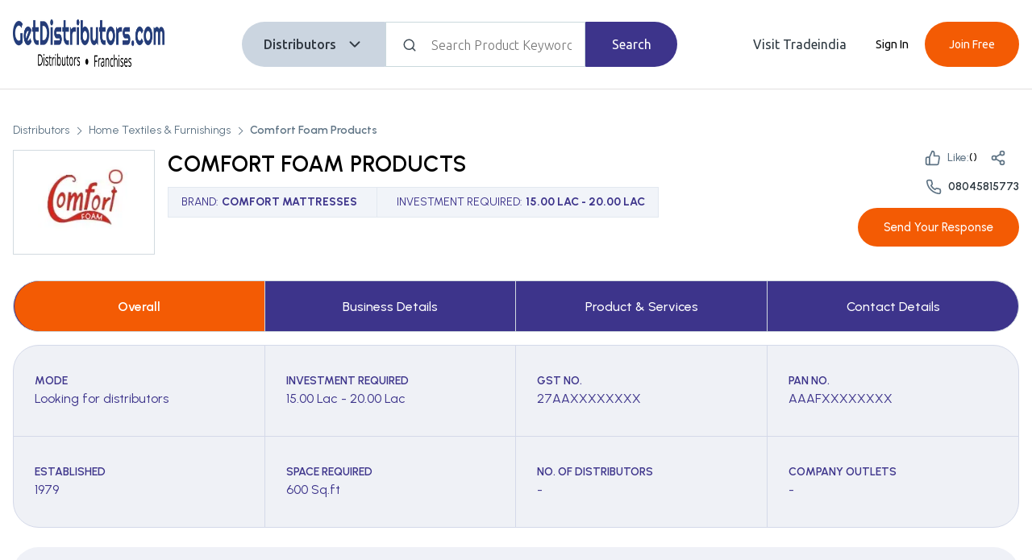

--- FILE ---
content_type: text/html; charset=utf-8
request_url: https://www.getdistributors.com/distributors/comfort-foam-products-185563/
body_size: 30278
content:
<!DOCTYPE html><html lang="en"><head><meta charSet="utf-8"/><script async="" src="https://www.googletagmanager.com/gtag/js?id=G-0YKKGT0KHN"></script><script async="">window.dataLayer = window.dataLayer || [];
                    function gtag(){dataLayer.push(arguments);}
                    gtag('js', new Date());
                    gtag('config', 'G-0YKKGT0KHN');
                    </script><link rel="canonical" href="https://www.getdistributors.com/distributors/comfort-foam-products-185563/"/><script type="application/ld+json">{"@context":"http://schema.org","@type":"Organization","name":"Get Distributors","url":"http://www.getdistributors.com/","logo":"https://tiimg.tistatic.com/new_website1/getdistributor/images/getdistributors_new_logo.png","contactPoint":{"@type":"ContactPoint","contactType":"customer service","telephone":"08037304045"},"sameAs":["https://www.facebook.com/getdistributors","https://twitter.com/getdistributors","https://plus.google.com/+GetDistributors"]}</script><link rel="SHORTCUT icon" href="https://tiimg.tistatic.com/new_website1/getdistributor/gd2017/images/favicon.ico" type="image/x-icon" media="all"/><script async="" src="https://www.googletagmanager.com/gtag/js?id=G-VTLSYCYF27"></script><script async="">window.dataLayer = window.dataLayer || [];
                    function gtag(){dataLayer.push(arguments);}
                    gtag('js', new Date());
                    gtag('config', 'G-VTLSYCYF27');
                    </script><meta http-equiv="content-type" content="text/html; charset=UTF-8"/><meta content="width=device-width, initial-scale=1, maximum-scale=1, user-scalable=0" name="viewport"/><title>Comfort Mattresses, Comfort Mattresses Distributorship, Pencil Hole Mattress Dealers in Mumbai, India</title><meta name="description" content=" Comfort Foam Products - Providing dealership &amp; distributorship of Comfort Mattresses, Pencil Hole Mattress, Pincore Mattress, Rubberized Coir Mattress, etc. with product details."/><meta name="keywords" content="Comfort Foam Products,Comfort Mattresses distributors, Pencil Hole Mattress distributorship, Pincore Mattress distributors wanted, dealers required for Rubberized Coir Mattress,Mumbai,India"/><meta name="next-head-count" content="13"/><link rel="SHORTCUT icon" href="https://tiimg.tistatic.com/new_website1/getdistributor/gd2017/images/favicon.ico" type="image/x-icon" media="all"/><link rel="preconnect" href="https://fonts.googleapis.com"/><link rel="preconnect" href="https://fonts.gstatic.com" crossorigin /><noscript data-n-css=""></noscript><script defer="" nomodule="" src="/_next/static/chunks/polyfills-c67a75d1b6f99dc8.js"></script><script defer="" src="/_next/static/chunks/4523-7adbd8f6d24e8468.js"></script><script defer="" src="/_next/static/chunks/1447-ea70de74710da1be.js"></script><script defer="" src="/_next/static/chunks/4474-f9ff059af8e11c24.js"></script><script defer="" src="/_next/static/chunks/CommonLayout-Component.e8c3593b364d5995.js"></script><script defer="" src="/_next/static/chunks/CompanyDetailPage1-Component.f08d2deb2e8479b9.js"></script><script defer="" src="/_next/static/chunks/BreadcrumbBar-Component.4198c57cba09a744.js"></script><script defer="" src="/_next/static/chunks/1928.b9333cc76d4b2243.js"></script><script defer="" src="/_next/static/chunks/CompanyHeader-Component.4dd96642cd264fdc.js"></script><script defer="" src="/_next/static/chunks/CompanyTab-Component.3d5d754a9cbf370c.js"></script><script defer="" src="/_next/static/chunks/OverAllSection-Component.6892e1b79ae28c3f.js"></script><script defer="" src="/_next/static/chunks/CompanyInfo-Component.61372104b28a1536.js"></script><script defer="" src="/_next/static/chunks/6066-13fbca34985a0e87.js"></script><script defer="" src="/_next/static/chunks/ProductShowCase-Component.8029d6a47019b63c.js"></script><script defer="" src="/_next/static/chunks/BusinessDetail-Component.25d8dd09774ad5c5.js"></script><script defer="" src="/_next/static/chunks/CompanyCategory-Component.a527ecfefbfb8a06.js"></script><script src="/_next/static/chunks/webpack-a36e7cd3bdc8c61c.js" defer=""></script><script src="/_next/static/chunks/framework-3671d8951bf44e4e.js" defer=""></script><script src="/_next/static/chunks/main-1689b69d876c4b6c.js" defer=""></script><script src="/_next/static/chunks/pages/_app-50be01b953e47c95.js" defer=""></script><script src="/_next/static/chunks/5675-65f3c007d0115196.js" defer=""></script><script src="/_next/static/chunks/1664-606bb6b52f9d8cfd.js" defer=""></script><script src="/_next/static/chunks/pages/distributors/%5Bslug%5D-a14bf50b5e9b783a.js" defer=""></script><script src="/_next/static/Grqlr_ArVXQhQxLhoCPnZ/_buildManifest.js" defer=""></script><script src="/_next/static/Grqlr_ArVXQhQxLhoCPnZ/_ssgManifest.js" defer=""></script><style id="__jsx-678537f7a64dbdd5">.df-btn:not(.df-closed){display:none!important}</style><style data-styled="" data-styled-version="5.3.9">*{box-sizing:border-box;margin:0;padding:0;}/*!sc*/
html,body{-webkit-scroll-behavior:smooth;-moz-scroll-behavior:smooth;-ms-scroll-behavior:smooth;scroll-behavior:smooth;margin:0;font-family:'Poppins','Ubuntu',sans-serif;font-weight:400;font-style:normal;-webkit-letter-spacing:normal;-moz-letter-spacing:normal;-ms-letter-spacing:normal;letter-spacing:normal;font-stretch:normal;line-height:normal;-webkit-font-smoothing:antialiased;-moz-font-smoothing:antialiased;-o-font-smoothing:antialiased;background:#fff !important;}/*!sc*/
input::-webkit-outer-spin-button,input::-webkit-inner-spin-button{-webkit-appearance:none;margin:0;}/*!sc*/
input[type=number]{-moz-appearance:textfield;}/*!sc*/
input,textarea,button{font-family:inherit;}/*!sc*/
.text-center{text-align:center;}/*!sc*/
.text-left{text-align:left;}/*!sc*/
.text-right{text-align:right;}/*!sc*/
.text-underline{-webkit-text-decoration:underline;text-decoration:underline;}/*!sc*/
.text-uppercase{text-transform:uppercase;}/*!sc*/
.ti-container,.container,.container-fluid,.container-sm,.container-md,.container-lg,.container-xl,.container-xxl{width:100%;padding-right:1rem;padding-left:1rem;margin-right:auto;margin-left:auto;}/*!sc*/
@media (min-width:576px){.container,.container-sm{max-width:540px;}}/*!sc*/
@media (min-width:768px){.container,.container-sm,.container-md{max-width:720px;}.BodyTitle1S{font-size:20px;font-weight:500;line-height:30px;}.BodyTitle2S{font-size:18px;font-weight:500;line-height:27px;}.BodyPgr1S{font-size:16px;font-weight:300;line-height:26px;}.BodyPgr2S{font-size:14px;font-weight:300;line-height:21px;}.Headline1{font-size:64px !important;line-height:76px !important;}.Headline2{font-size:36px !important;line-height:44px !important;}.Headline3{font-size:28px !important;line-height:36px !important;}.Headline4{font-size:20px !important;line-height:28px !important;}.Body1R{font-size:20px !important;line-height:30px !important;}.Body2R{font-size:18px !important;line-height:26px !important;}.Body3R{font-size:16px !important;line-height:24px !important;}.Body4R{font-size:14px !important;line-height:20px !important;}.Body5R{font-size:12px !important;line-height:16px !important;}.Body6R{font-size:10px !important;line-height:14px !important;}.Title1{font-size:20px !important;line-height:28px !important;}.Title2{font-size:18px !important;line-height:26px !important;}.Title3{font-size:16px !important;line-height:22px !important;}}/*!sc*/
@media (min-width:992px){.container,.container-sm,.container-md,.container-lg{max-width:960px;}}/*!sc*/
@media (min-width:1200px){.container,.container-sm,.container-md,.container-lg,.container-xl{max-width:1140px;}}/*!sc*/
@media (min-width:1400px){.container,.container-sm,.container-md,.container-lg,.container-xl,.container-xxl,.ti-container{max-width:1320px;}}/*!sc*/
.row{--bs-gutter-x:1.5rem;--bs-gutter-y:0;display:-webkit-box;display:-webkit-flex;display:-ms-flexbox;display:flex;-webkit-flex:1 0 100%;-ms-flex:1 0 100%;flex:1 0 100%;-webkit-flex-wrap:wrap;-ms-flex-wrap:wrap;flex-wrap:wrap;margin-top:calc(var(--bs-gutter-y) * -1);margin-right:calc(var(--bs-gutter-x) / -2);margin-left:calc(var(--bs-gutter-x) / -2);}/*!sc*/
.row > *{box-sizing:border-box;-webkit-flex-shrink:0;-ms-flex-negative:0;flex-shrink:0;width:100%;max-width:100%;padding-right:calc(var(--bs-gutter-x) / 2);padding-left:calc(var(--bs-gutter-x) / 2);margin-top:var(--bs-gutter-y);}/*!sc*/
.col{-webkit-flex:1 0 0%;-ms-flex:1 0 0%;flex:1 0 0%;}/*!sc*/
.row-cols-auto > *{-webkit-flex:0 0 auto;-ms-flex:0 0 auto;flex:0 0 auto;width:auto;}/*!sc*/
.row-cols-1 > *{-webkit-flex:0 0 auto;-ms-flex:0 0 auto;flex:0 0 auto;width:100%;}/*!sc*/
.row-cols-2 > *{-webkit-flex:0 0 auto;-ms-flex:0 0 auto;flex:0 0 auto;width:50%;}/*!sc*/
.row-cols-3 > *{-webkit-flex:0 0 auto;-ms-flex:0 0 auto;flex:0 0 auto;width:33.333333%;}/*!sc*/
.row-cols-4 > *{-webkit-flex:0 0 auto;-ms-flex:0 0 auto;flex:0 0 auto;width:25%;}/*!sc*/
.row-cols-5 > *{-webkit-flex:0 0 auto;-ms-flex:0 0 auto;flex:0 0 auto;width:20%;}/*!sc*/
.row-cols-6 > *{-webkit-flex:0 0 auto;-ms-flex:0 0 auto;flex:0 0 auto;width:16.666667%;}/*!sc*/
.col-auto{-webkit-flex:0 0 auto;-ms-flex:0 0 auto;flex:0 0 auto;width:auto;}/*!sc*/
.col-1{-webkit-flex:0 0 auto;-ms-flex:0 0 auto;flex:0 0 auto;width:8.333333%;}/*!sc*/
.col-2{-webkit-flex:0 0 auto;-ms-flex:0 0 auto;flex:0 0 auto;width:16.666667%;}/*!sc*/
.col-3{-webkit-flex:0 0 auto;-ms-flex:0 0 auto;flex:0 0 auto;width:25%;}/*!sc*/
.col-4{-webkit-flex:0 0 auto;-ms-flex:0 0 auto;flex:0 0 auto;width:33.333333%;}/*!sc*/
.col-5{-webkit-flex:0 0 auto;-ms-flex:0 0 auto;flex:0 0 auto;width:41.666667%;}/*!sc*/
.col-6{-webkit-flex:0 0 auto;-ms-flex:0 0 auto;flex:0 0 auto;width:50%;}/*!sc*/
.col-7{-webkit-flex:0 0 auto;-ms-flex:0 0 auto;flex:0 0 auto;width:58.333333%;}/*!sc*/
.col-8{-webkit-flex:0 0 auto;-ms-flex:0 0 auto;flex:0 0 auto;width:66.666667%;}/*!sc*/
.col-9{-webkit-flex:0 0 auto;-ms-flex:0 0 auto;flex:0 0 auto;width:75%;}/*!sc*/
.col-10{-webkit-flex:0 0 auto;-ms-flex:0 0 auto;flex:0 0 auto;width:83.333333%;}/*!sc*/
.col-11{-webkit-flex:0 0 auto;-ms-flex:0 0 auto;flex:0 0 auto;width:91.666667%;}/*!sc*/
.col-12{-webkit-flex:0 0 auto;-ms-flex:0 0 auto;flex:0 0 auto;width:100%;}/*!sc*/
.offset-1{margin-left:8.333333%;}/*!sc*/
.offset-2{margin-left:16.666667%;}/*!sc*/
.offset-3{margin-left:25%;}/*!sc*/
.offset-4{margin-left:33.333333%;}/*!sc*/
.offset-5{margin-left:41.666667%;}/*!sc*/
.offset-6{margin-left:50%;}/*!sc*/
.offset-7{margin-left:58.333333%;}/*!sc*/
.offset-8{margin-left:66.666667%;}/*!sc*/
.offset-9{margin-left:75%;}/*!sc*/
.offset-10{margin-left:83.333333%;}/*!sc*/
.offset-11{margin-left:91.666667%;}/*!sc*/
.g-0,.gx-0{--bs-gutter-x:0;}/*!sc*/
.g-0,.gy-0{--bs-gutter-y:0;}/*!sc*/
.g-1,.gx-1{--bs-gutter-x:0.25rem;}/*!sc*/
.g-1,.gy-1{--bs-gutter-y:0.25rem;}/*!sc*/
.g-2,.gx-2{--bs-gutter-x:0.5rem;}/*!sc*/
.g-2,.gy-2{--bs-gutter-y:0.5rem;}/*!sc*/
.g-3,.gx-3{--bs-gutter-x:1rem;}/*!sc*/
.g-3,.gy-3{--bs-gutter-y:1rem;}/*!sc*/
.g-4,.gx-4{--bs-gutter-x:1.5rem;}/*!sc*/
.g-4,.gy-4{--bs-gutter-y:1.5rem;}/*!sc*/
.g-5,.gx-5{--bs-gutter-x:3rem;}/*!sc*/
.g-5,.gy-5{--bs-gutter-y:3rem;}/*!sc*/
@media (min-width:576px){.col-sm{-webkit-flex:1 0 0%;-ms-flex:1 0 0%;flex:1 0 0%;}.row-cols-sm-auto > *{-webkit-flex:0 0 auto;-ms-flex:0 0 auto;flex:0 0 auto;width:auto;}.row-cols-sm-1 > *{-webkit-flex:0 0 auto;-ms-flex:0 0 auto;flex:0 0 auto;width:100%;}.row-cols-sm-2 > *{-webkit-flex:0 0 auto;-ms-flex:0 0 auto;flex:0 0 auto;width:50%;}.row-cols-sm-3 > *{-webkit-flex:0 0 auto;-ms-flex:0 0 auto;flex:0 0 auto;width:33.333333%;}.row-cols-sm-4 > *{-webkit-flex:0 0 auto;-ms-flex:0 0 auto;flex:0 0 auto;width:25%;}.row-cols-sm-5 > *{-webkit-flex:0 0 auto;-ms-flex:0 0 auto;flex:0 0 auto;width:20%;}.row-cols-sm-6 > *{-webkit-flex:0 0 auto;-ms-flex:0 0 auto;flex:0 0 auto;width:16.666667%;}.col-sm-auto{-webkit-flex:0 0 auto;-ms-flex:0 0 auto;flex:0 0 auto;width:auto;}.col-sm-1{-webkit-flex:0 0 auto;-ms-flex:0 0 auto;flex:0 0 auto;width:8.333333%;}.col-sm-2{-webkit-flex:0 0 auto;-ms-flex:0 0 auto;flex:0 0 auto;width:16.666667%;}.col-sm-3{-webkit-flex:0 0 auto;-ms-flex:0 0 auto;flex:0 0 auto;width:25%;}.col-sm-4{-webkit-flex:0 0 auto;-ms-flex:0 0 auto;flex:0 0 auto;width:33.333333%;}.col-sm-5{-webkit-flex:0 0 auto;-ms-flex:0 0 auto;flex:0 0 auto;width:41.666667%;}.col-sm-6{-webkit-flex:0 0 auto;-ms-flex:0 0 auto;flex:0 0 auto;width:50%;}.col-sm-7{-webkit-flex:0 0 auto;-ms-flex:0 0 auto;flex:0 0 auto;width:58.333333%;}.col-sm-8{-webkit-flex:0 0 auto;-ms-flex:0 0 auto;flex:0 0 auto;width:66.666667%;}.col-sm-9{-webkit-flex:0 0 auto;-ms-flex:0 0 auto;flex:0 0 auto;width:75%;}.col-sm-10{-webkit-flex:0 0 auto;-ms-flex:0 0 auto;flex:0 0 auto;width:83.333333%;}.col-sm-11{-webkit-flex:0 0 auto;-ms-flex:0 0 auto;flex:0 0 auto;width:91.666667%;}.col-sm-12{-webkit-flex:0 0 auto;-ms-flex:0 0 auto;flex:0 0 auto;width:100%;}.offset-sm-0{margin-left:0;}.offset-sm-1{margin-left:8.333333%;}.offset-sm-2{margin-left:16.666667%;}.offset-sm-3{margin-left:25%;}.offset-sm-4{margin-left:33.333333%;}.offset-sm-5{margin-left:41.666667%;}.offset-sm-6{margin-left:50%;}.offset-sm-7{margin-left:58.333333%;}.offset-sm-8{margin-left:66.666667%;}.offset-sm-9{margin-left:75%;}.offset-sm-10{margin-left:83.333333%;}.offset-sm-11{margin-left:91.666667%;}.g-sm-0,.gx-sm-0{--bs-gutter-x:0;}.g-sm-0,.gy-sm-0{--bs-gutter-y:0;}.g-sm-1,.gx-sm-1{--bs-gutter-x:0.25rem;}.g-sm-1,.gy-sm-1{--bs-gutter-y:0.25rem;}.g-sm-2,.gx-sm-2{--bs-gutter-x:0.5rem;}.g-sm-2,.gy-sm-2{--bs-gutter-y:0.5rem;}.g-sm-3,.gx-sm-3{--bs-gutter-x:1rem;}.g-sm-3,.gy-sm-3{--bs-gutter-y:1rem;}.g-sm-4,.gx-sm-4{--bs-gutter-x:1.5rem;}.g-sm-4,.gy-sm-4{--bs-gutter-y:1.5rem;}.g-sm-5,.gx-sm-5{--bs-gutter-x:3rem;}.g-sm-5,.gy-sm-5{--bs-gutter-y:3rem;}}/*!sc*/
.cursor-pointer{cursor:pointer;}/*!sc*/
@media screen and (min-width:768px){.cursor-pointer{cursor:inherit;}}/*!sc*/
@media (min-width:768px){.col-md{-webkit-flex:1 0 0%;-ms-flex:1 0 0%;flex:1 0 0%;}.row-cols-md-auto > *{-webkit-flex:0 0 auto;-ms-flex:0 0 auto;flex:0 0 auto;width:auto;}.row-cols-md-1 > *{-webkit-flex:0 0 auto;-ms-flex:0 0 auto;flex:0 0 auto;width:100%;}.row-cols-md-2 > *{-webkit-flex:0 0 auto;-ms-flex:0 0 auto;flex:0 0 auto;width:50%;}.row-cols-md-3 > *{-webkit-flex:0 0 auto;-ms-flex:0 0 auto;flex:0 0 auto;width:33.333333%;}.row-cols-md-4 > *{-webkit-flex:0 0 auto;-ms-flex:0 0 auto;flex:0 0 auto;width:25%;}.row-cols-md-5 > *{-webkit-flex:0 0 auto;-ms-flex:0 0 auto;flex:0 0 auto;width:20%;}.row-cols-md-6 > *{-webkit-flex:0 0 auto;-ms-flex:0 0 auto;flex:0 0 auto;width:16.666667%;}.col-md-auto{-webkit-flex:0 0 auto;-ms-flex:0 0 auto;flex:0 0 auto;width:auto;}.col-md-1{-webkit-flex:0 0 auto;-ms-flex:0 0 auto;flex:0 0 auto;width:8.333333%;}.col-md-2{-webkit-flex:0 0 auto;-ms-flex:0 0 auto;flex:0 0 auto;width:16.666667%;}.col-md-3{-webkit-flex:0 0 auto;-ms-flex:0 0 auto;flex:0 0 auto;width:25%;}.col-md-4{-webkit-flex:0 0 auto;-ms-flex:0 0 auto;flex:0 0 auto;width:33.333333%;}.col-md-5{-webkit-flex:0 0 auto;-ms-flex:0 0 auto;flex:0 0 auto;width:41.666667%;}.col-md-6{-webkit-flex:0 0 auto;-ms-flex:0 0 auto;flex:0 0 auto;width:50%;}.col-md-7{-webkit-flex:0 0 auto;-ms-flex:0 0 auto;flex:0 0 auto;width:58.333333%;}.col-md-8{-webkit-flex:0 0 auto;-ms-flex:0 0 auto;flex:0 0 auto;width:66.666667%;}.col-md-9{-webkit-flex:0 0 auto;-ms-flex:0 0 auto;flex:0 0 auto;width:75%;}.col-md-10{-webkit-flex:0 0 auto;-ms-flex:0 0 auto;flex:0 0 auto;width:83.333333%;}.col-md-11{-webkit-flex:0 0 auto;-ms-flex:0 0 auto;flex:0 0 auto;width:91.666667%;}.col-md-12{-webkit-flex:0 0 auto;-ms-flex:0 0 auto;flex:0 0 auto;width:100%;}.offset-md-0{margin-left:0;}.offset-md-1{margin-left:8.333333%;}.offset-md-2{margin-left:16.666667%;}.offset-md-3{margin-left:25%;}.offset-md-4{margin-left:33.333333%;}.offset-md-5{margin-left:41.666667%;}.offset-md-6{margin-left:50%;}.offset-md-7{margin-left:58.333333%;}.offset-md-8{margin-left:66.666667%;}.offset-md-9{margin-left:75%;}.offset-md-10{margin-left:83.333333%;}.offset-md-11{margin-left:91.666667%;}.g-md-0,.gx-md-0{--bs-gutter-x:0;}.g-md-0,.gy-md-0{--bs-gutter-y:0;}.g-md-1,.gx-md-1{--bs-gutter-x:0.25rem;}.g-md-1,.gy-md-1{--bs-gutter-y:0.25rem;}.g-md-2,.gx-md-2{--bs-gutter-x:0.5rem;}.g-md-2,.gy-md-2{--bs-gutter-y:0.5rem;}.g-md-3,.gx-md-3{--bs-gutter-x:1rem;}.g-md-3,.gy-md-3{--bs-gutter-y:1rem;}.g-md-4,.gx-md-4{--bs-gutter-x:1.5rem;}.g-md-4,.gy-md-4{--bs-gutter-y:1.5rem;}.g-md-5,.gx-md-5{--bs-gutter-x:3rem;}.g-md-5,.gy-md-5{--bs-gutter-y:3rem;}}/*!sc*/
@media (min-width:992px){.col-lg{-webkit-flex:1 0 0%;-ms-flex:1 0 0%;flex:1 0 0%;}.row-cols-lg-auto > *{-webkit-flex:0 0 auto;-ms-flex:0 0 auto;flex:0 0 auto;width:auto;}.row-cols-lg-1 > *{-webkit-flex:0 0 auto;-ms-flex:0 0 auto;flex:0 0 auto;width:100%;}.row-cols-lg-2 > *{-webkit-flex:0 0 auto;-ms-flex:0 0 auto;flex:0 0 auto;width:50%;}.row-cols-lg-3 > *{-webkit-flex:0 0 auto;-ms-flex:0 0 auto;flex:0 0 auto;width:33.333333%;}.row-cols-lg-4 > *{-webkit-flex:0 0 auto;-ms-flex:0 0 auto;flex:0 0 auto;width:25%;}.row-cols-lg-5 > *{-webkit-flex:0 0 auto;-ms-flex:0 0 auto;flex:0 0 auto;width:20%;}.row-cols-lg-6 > *{-webkit-flex:0 0 auto;-ms-flex:0 0 auto;flex:0 0 auto;width:16.666667%;}.col-lg-auto{-webkit-flex:0 0 auto;-ms-flex:0 0 auto;flex:0 0 auto;width:auto;}.col-lg-1{-webkit-flex:0 0 auto;-ms-flex:0 0 auto;flex:0 0 auto;width:8.333333%;}.col-lg-2{-webkit-flex:0 0 auto;-ms-flex:0 0 auto;flex:0 0 auto;width:16.666667%;}.col-lg-3{-webkit-flex:0 0 auto;-ms-flex:0 0 auto;flex:0 0 auto;width:25%;}.col-lg-4{-webkit-flex:0 0 auto;-ms-flex:0 0 auto;flex:0 0 auto;width:33.333333%;}.col-lg-5{-webkit-flex:0 0 auto;-ms-flex:0 0 auto;flex:0 0 auto;width:41.666667%;}.col-lg-6{-webkit-flex:0 0 auto;-ms-flex:0 0 auto;flex:0 0 auto;width:50%;}.col-lg-7{-webkit-flex:0 0 auto;-ms-flex:0 0 auto;flex:0 0 auto;width:58.333333%;}.col-lg-8{-webkit-flex:0 0 auto;-ms-flex:0 0 auto;flex:0 0 auto;width:66.666667%;}.col-lg-9{-webkit-flex:0 0 auto;-ms-flex:0 0 auto;flex:0 0 auto;width:75%;}.col-lg-10{-webkit-flex:0 0 auto;-ms-flex:0 0 auto;flex:0 0 auto;width:83.333333%;}.col-lg-11{-webkit-flex:0 0 auto;-ms-flex:0 0 auto;flex:0 0 auto;width:91.666667%;}.col-lg-12{-webkit-flex:0 0 auto;-ms-flex:0 0 auto;flex:0 0 auto;width:100%;}.offset-lg-0{margin-left:0;}.offset-lg-1{margin-left:8.333333%;}.offset-lg-2{margin-left:16.666667%;}.offset-lg-3{margin-left:25%;}.offset-lg-4{margin-left:33.333333%;}.offset-lg-5{margin-left:41.666667%;}.offset-lg-6{margin-left:50%;}.offset-lg-7{margin-left:58.333333%;}.offset-lg-8{margin-left:66.666667%;}.offset-lg-9{margin-left:75%;}.offset-lg-10{margin-left:83.333333%;}.offset-lg-11{margin-left:91.666667%;}.g-lg-0,.gx-lg-0{--bs-gutter-x:0;}.g-lg-0,.gy-lg-0{--bs-gutter-y:0;}.g-lg-1,.gx-lg-1{--bs-gutter-x:0.25rem;}.g-lg-1,.gy-lg-1{--bs-gutter-y:0.25rem;}.g-lg-2,.gx-lg-2{--bs-gutter-x:0.5rem;}.g-lg-2,.gy-lg-2{--bs-gutter-y:0.5rem;}.g-lg-3,.gx-lg-3{--bs-gutter-x:1rem;}.g-lg-3,.gy-lg-3{--bs-gutter-y:1rem;}.g-lg-4,.gx-lg-4{--bs-gutter-x:1.5rem;}.g-lg-4,.gy-lg-4{--bs-gutter-y:1.5rem;}.g-lg-5,.gx-lg-5{--bs-gutter-x:3rem;}.g-lg-5,.gy-lg-5{--bs-gutter-y:3rem;}}/*!sc*/
@media (min-width:1200px){.col-xl{-webkit-flex:1 0 0%;-ms-flex:1 0 0%;flex:1 0 0%;}.row-cols-xl-auto > *{-webkit-flex:0 0 auto;-ms-flex:0 0 auto;flex:0 0 auto;width:auto;}.row-cols-xl-1 > *{-webkit-flex:0 0 auto;-ms-flex:0 0 auto;flex:0 0 auto;width:100%;}.row-cols-xl-2 > *{-webkit-flex:0 0 auto;-ms-flex:0 0 auto;flex:0 0 auto;width:50%;}.row-cols-xl-3 > *{-webkit-flex:0 0 auto;-ms-flex:0 0 auto;flex:0 0 auto;width:33.333333%;}.row-cols-xl-4 > *{-webkit-flex:0 0 auto;-ms-flex:0 0 auto;flex:0 0 auto;width:25%;}.row-cols-xl-5 > *{-webkit-flex:0 0 auto;-ms-flex:0 0 auto;flex:0 0 auto;width:20%;}.row-cols-xl-6 > *{-webkit-flex:0 0 auto;-ms-flex:0 0 auto;flex:0 0 auto;width:16.666667%;}.col-xl-auto{-webkit-flex:0 0 auto;-ms-flex:0 0 auto;flex:0 0 auto;width:auto;}.col-xl-1{-webkit-flex:0 0 auto;-ms-flex:0 0 auto;flex:0 0 auto;width:8.333333%;}.col-xl-2{-webkit-flex:0 0 auto;-ms-flex:0 0 auto;flex:0 0 auto;width:16.666667%;}.col-xl-3{-webkit-flex:0 0 auto;-ms-flex:0 0 auto;flex:0 0 auto;width:25%;}.col-xl-4{-webkit-flex:0 0 auto;-ms-flex:0 0 auto;flex:0 0 auto;width:33.333333%;}.col-xl-5{-webkit-flex:0 0 auto;-ms-flex:0 0 auto;flex:0 0 auto;width:41.666667%;}.col-xl-6{-webkit-flex:0 0 auto;-ms-flex:0 0 auto;flex:0 0 auto;width:50%;}.col-xl-7{-webkit-flex:0 0 auto;-ms-flex:0 0 auto;flex:0 0 auto;width:58.333333%;}.col-xl-8{-webkit-flex:0 0 auto;-ms-flex:0 0 auto;flex:0 0 auto;width:66.666667%;}.col-xl-9{-webkit-flex:0 0 auto;-ms-flex:0 0 auto;flex:0 0 auto;width:75%;}.col-xl-10{-webkit-flex:0 0 auto;-ms-flex:0 0 auto;flex:0 0 auto;width:83.333333%;}.col-xl-11{-webkit-flex:0 0 auto;-ms-flex:0 0 auto;flex:0 0 auto;width:91.666667%;}.col-xl-12{-webkit-flex:0 0 auto;-ms-flex:0 0 auto;flex:0 0 auto;width:100%;}.offset-xl-0{margin-left:0;}.offset-xl-1{margin-left:8.333333%;}.offset-xl-2{margin-left:16.666667%;}.offset-xl-3{margin-left:25%;}.offset-xl-4{margin-left:33.333333%;}.offset-xl-5{margin-left:41.666667%;}.offset-xl-6{margin-left:50%;}.offset-xl-7{margin-left:58.333333%;}.offset-xl-8{margin-left:66.666667%;}.offset-xl-9{margin-left:75%;}.offset-xl-10{margin-left:83.333333%;}.offset-xl-11{margin-left:91.666667%;}.g-xl-0,.gx-xl-0{--bs-gutter-x:0;}.g-xl-0,.gy-xl-0{--bs-gutter-y:0;}.g-xl-1,.gx-xl-1{--bs-gutter-x:0.25rem;}.g-xl-1,.gy-xl-1{--bs-gutter-y:0.25rem;}.g-xl-2,.gx-xl-2{--bs-gutter-x:0.5rem;}.g-xl-2,.gy-xl-2{--bs-gutter-y:0.5rem;}.g-xl-3,.gx-xl-3{--bs-gutter-x:1rem;}.g-xl-3,.gy-xl-3{--bs-gutter-y:1rem;}.g-xl-4,.gx-xl-4{--bs-gutter-x:1.5rem;}.g-xl-4,.gy-xl-4{--bs-gutter-y:1.5rem;}.g-xl-5,.gx-xl-5{--bs-gutter-x:3rem;}.g-xl-5,.gy-xl-5{--bs-gutter-y:3rem;}}/*!sc*/
@media (min-width:1400px){.col-xxl{-webkit-flex:1 0 0%;-ms-flex:1 0 0%;flex:1 0 0%;}.row-cols-xxl-auto > *{-webkit-flex:0 0 auto;-ms-flex:0 0 auto;flex:0 0 auto;width:auto;}.row-cols-xxl-1 > *{-webkit-flex:0 0 auto;-ms-flex:0 0 auto;flex:0 0 auto;width:100%;}.row-cols-xxl-2 > *{-webkit-flex:0 0 auto;-ms-flex:0 0 auto;flex:0 0 auto;width:50%;}.row-cols-xxl-3 > *{-webkit-flex:0 0 auto;-ms-flex:0 0 auto;flex:0 0 auto;width:33.333333%;}.row-cols-xxl-4 > *{-webkit-flex:0 0 auto;-ms-flex:0 0 auto;flex:0 0 auto;width:25%;}.row-cols-xxl-5 > *{-webkit-flex:0 0 auto;-ms-flex:0 0 auto;flex:0 0 auto;width:20%;}.row-cols-xxl-6 > *{-webkit-flex:0 0 auto;-ms-flex:0 0 auto;flex:0 0 auto;width:16.666667%;}.col-xxl-auto{-webkit-flex:0 0 auto;-ms-flex:0 0 auto;flex:0 0 auto;width:auto;}.col-xxl-1{-webkit-flex:0 0 auto;-ms-flex:0 0 auto;flex:0 0 auto;width:8.333333%;}.col-xxl-2{-webkit-flex:0 0 auto;-ms-flex:0 0 auto;flex:0 0 auto;width:16.666667%;}.col-xxl-3{-webkit-flex:0 0 auto;-ms-flex:0 0 auto;flex:0 0 auto;width:25%;}.col-xxl-4{-webkit-flex:0 0 auto;-ms-flex:0 0 auto;flex:0 0 auto;width:33.333333%;}.col-xxl-5{-webkit-flex:0 0 auto;-ms-flex:0 0 auto;flex:0 0 auto;width:41.666667%;}.col-xxl-6{-webkit-flex:0 0 auto;-ms-flex:0 0 auto;flex:0 0 auto;width:50%;}.col-xxl-7{-webkit-flex:0 0 auto;-ms-flex:0 0 auto;flex:0 0 auto;width:58.333333%;}.col-xxl-8{-webkit-flex:0 0 auto;-ms-flex:0 0 auto;flex:0 0 auto;width:66.666667%;}.col-xxl-9{-webkit-flex:0 0 auto;-ms-flex:0 0 auto;flex:0 0 auto;width:75%;}.col-xxl-10{-webkit-flex:0 0 auto;-ms-flex:0 0 auto;flex:0 0 auto;width:83.333333%;}.col-xxl-11{-webkit-flex:0 0 auto;-ms-flex:0 0 auto;flex:0 0 auto;width:91.666667%;}.col-xxl-12{-webkit-flex:0 0 auto;-ms-flex:0 0 auto;flex:0 0 auto;width:100%;}.offset-xxl-0{margin-left:0;}.offset-xxl-1{margin-left:8.333333%;}.offset-xxl-2{margin-left:16.666667%;}.offset-xxl-3{margin-left:25%;}.offset-xxl-4{margin-left:33.333333%;}.offset-xxl-5{margin-left:41.666667%;}.offset-xxl-6{margin-left:50%;}.offset-xxl-7{margin-left:58.333333%;}.offset-xxl-8{margin-left:66.666667%;}.offset-xxl-9{margin-left:75%;}.offset-xxl-10{margin-left:83.333333%;}.offset-xxl-11{margin-left:91.666667%;}.g-xxl-0,.gx-xxl-0{--bs-gutter-x:0;}.g-xxl-0,.gy-xxl-0{--bs-gutter-y:0;}.g-xxl-1,.gx-xxl-1{--bs-gutter-x:0.25rem;}.g-xxl-1,.gy-xxl-1{--bs-gutter-y:0.25rem;}.g-xxl-2,.gx-xxl-2{--bs-gutter-x:0.5rem;}.g-xxl-2,.gy-xxl-2{--bs-gutter-y:0.5rem;}.g-xxl-3,.gx-xxl-3{--bs-gutter-x:1rem;}.g-xxl-3,.gy-xxl-3{--bs-gutter-y:1rem;}.g-xxl-4,.gx-xxl-4{--bs-gutter-x:1.5rem;}.g-xxl-4,.gy-xxl-4{--bs-gutter-y:1.5rem;}.g-xxl-5,.gx-xxl-5{--bs-gutter-x:3rem;}.g-xxl-5,.gy-xxl-5{--bs-gutter-y:3rem;}}/*!sc*/
.d-none{display:none !important;}/*!sc*/
.d-inline{display:inline !important;}/*!sc*/
.d-inline-block{display:inline-block !important;}/*!sc*/
.d-block{display:block !important;}/*!sc*/
.d-table{display:table !important;}/*!sc*/
.d-table-row{display:table-row !important;}/*!sc*/
.d-table-cell{display:table-cell !important;}/*!sc*/
.d-flex{display:-webkit-box !important;display:-webkit-flex !important;display:-ms-flexbox !important;display:flex !important;}/*!sc*/
.d-inline-flex{display:-webkit-inline-box !important;display:-webkit-inline-flex !important;display:-ms-inline-flexbox !important;display:inline-flex !important;}/*!sc*/
.flex-fill{-webkit-flex:1 1 auto !important;-ms-flex:1 1 auto !important;flex:1 1 auto !important;}/*!sc*/
.flex-row{-webkit-flex-direction:row !important;-ms-flex-direction:row !important;flex-direction:row !important;}/*!sc*/
.flex-column{-webkit-flex-direction:column !important;-ms-flex-direction:column !important;flex-direction:column !important;}/*!sc*/
.flex-row-reverse{-webkit-flex-direction:row-reverse !important;-ms-flex-direction:row-reverse !important;flex-direction:row-reverse !important;}/*!sc*/
.flex-column-reverse{-webkit-flex-direction:column-reverse !important;-ms-flex-direction:column-reverse !important;flex-direction:column-reverse !important;}/*!sc*/
.flex-grow-0{-webkit-box-flex:0 !important;-webkit-flex-grow:0 !important;-ms-flex-positive:0 !important;flex-grow:0 !important;}/*!sc*/
.flex-grow-1{-webkit-box-flex:1 !important;-webkit-flex-grow:1 !important;-ms-flex-positive:1 !important;flex-grow:1 !important;}/*!sc*/
.justify-content-start{-webkit-box-pack:start !important;-webkit-justify-content:flex-start !important;-ms-flex-pack:start !important;justify-content:flex-start !important;}/*!sc*/
.justify-content-end{-webkit-box-pack:end !important;-webkit-justify-content:flex-end !important;-ms-flex-pack:end !important;justify-content:flex-end !important;}/*!sc*/
.justify-content-center{-webkit-box-pack:center !important;-webkit-justify-content:center !important;-ms-flex-pack:center !important;justify-content:center !important;}/*!sc*/
.justify-content-between{-webkit-box-pack:justify !important;-webkit-justify-content:space-between !important;-ms-flex-pack:justify !important;justify-content:space-between !important;}/*!sc*/
.justify-content-around{-webkit-box-pack:space-around !important;-webkit-justify-content:space-around !important;-ms-flex-pack:space-around !important;justify-content:space-around !important;}/*!sc*/
.justify-content-evenly{-webkit-box-pack:space-evenly !important;-webkit-justify-content:space-evenly !important;-ms-flex-pack:space-evenly !important;justify-content:space-evenly !important;}/*!sc*/
.align-items-start{-webkit-align-items:flex-start !important;-webkit-box-align:flex-start !important;-ms-flex-align:flex-start !important;align-items:flex-start !important;}/*!sc*/
.align-items-end{-webkit-align-items:flex-end !important;-webkit-box-align:flex-end !important;-ms-flex-align:flex-end !important;align-items:flex-end !important;}/*!sc*/
.align-items-center{-webkit-align-items:center !important;-webkit-box-align:center !important;-ms-flex-align:center !important;align-items:center !important;}/*!sc*/
.align-items-baseline{-webkit-align-items:baseline !important;-webkit-box-align:baseline !important;-ms-flex-align:baseline !important;align-items:baseline !important;}/*!sc*/
.align-items-stretch{-webkit-align-items:stretch !important;-webkit-box-align:stretch !important;-ms-flex-align:stretch !important;align-items:stretch !important;}/*!sc*/
.align-content-start{-webkit-align-content:flex-start !important;-ms-flex-line-pack:start !important;align-content:flex-start !important;}/*!sc*/
.align-content-end{-webkit-align-content:flex-end !important;-ms-flex-line-pack:end !important;align-content:flex-end !important;}/*!sc*/
.align-content-center{-webkit-align-content:center !important;-ms-flex-line-pack:center !important;align-content:center !important;}/*!sc*/
.align-content-between{-webkit-align-content:space-between !important;-ms-flex-line-pack:space-between !important;align-content:space-between !important;}/*!sc*/
.align-content-around{-webkit-align-content:space-around !important;-ms-flex-line-pack:space-around !important;align-content:space-around !important;}/*!sc*/
.align-content-stretch{-webkit-align-content:stretch !important;-ms-flex-line-pack:stretch !important;align-content:stretch !important;}/*!sc*/
.align-self-auto{-webkit-align-self:auto !important;-ms-flex-item-align:auto !important;align-self:auto !important;}/*!sc*/
.align-self-start{-webkit-align-self:flex-start !important;-ms-flex-item-align:start !important;align-self:flex-start !important;}/*!sc*/
.align-self-end{-webkit-align-self:flex-end !important;-ms-flex-item-align:end !important;align-self:flex-end !important;}/*!sc*/
.align-self-center{-webkit-align-self:center !important;-ms-flex-item-align:center !important;align-self:center !important;}/*!sc*/
.align-self-baseline{-webkit-align-self:baseline !important;-ms-flex-item-align:baseline !important;align-self:baseline !important;}/*!sc*/
.align-self-stretch{-webkit-align-self:stretch !important;-ms-flex-item-align:stretch !important;align-self:stretch !important;}/*!sc*/
.order-first{-webkit-order:-1 !important;-ms-flex-order:-1 !important;order:-1 !important;}/*!sc*/
.order-0{-webkit-order:0 !important;-ms-flex-order:0 !important;order:0 !important;}/*!sc*/
.order-1{-webkit-order:1 !important;-ms-flex-order:1 !important;order:1 !important;}/*!sc*/
.order-2{-webkit-order:2 !important;-ms-flex-order:2 !important;order:2 !important;}/*!sc*/
.order-3{-webkit-order:3 !important;-ms-flex-order:3 !important;order:3 !important;}/*!sc*/
.order-4{-webkit-order:4 !important;-ms-flex-order:4 !important;order:4 !important;}/*!sc*/
.order-5{-webkit-order:5 !important;-ms-flex-order:5 !important;order:5 !important;}/*!sc*/
.order-last{-webkit-order:6 !important;-ms-flex-order:6 !important;order:6 !important;}/*!sc*/
.m-0{margin:0 !important;}/*!sc*/
.m-1{margin:0.25rem !important;}/*!sc*/
.m-2{margin:0.5rem !important;}/*!sc*/
.m-3{margin:1rem !important;}/*!sc*/
.m-4{margin:1.5rem !important;}/*!sc*/
.m-5{margin:3rem !important;}/*!sc*/
.m-auto{margin:auto !important;}/*!sc*/
.mx-0{margin-right:0 !important;margin-left:0 !important;}/*!sc*/
.mx-1{margin-right:0.25rem !important;margin-left:0.25rem !important;}/*!sc*/
.mx-2{margin-right:0.5rem !important;margin-left:0.5rem !important;}/*!sc*/
.mx-3{margin-right:1rem !important;margin-left:1rem !important;}/*!sc*/
.mx-4{margin-right:1.5rem !important;margin-left:1.5rem !important;}/*!sc*/
.mx-5{margin-right:3rem !important;margin-left:3rem !important;}/*!sc*/
.mx-auto{margin-right:auto !important;margin-left:auto !important;}/*!sc*/
.my-0{margin-top:0 !important;margin-bottom:0 !important;}/*!sc*/
.my-1{margin-top:0.25rem !important;margin-bottom:0.25rem !important;}/*!sc*/
.my-2{margin-top:0.5rem !important;margin-bottom:0.5rem !important;}/*!sc*/
.my-3{margin-top:1rem !important;margin-bottom:1rem !important;}/*!sc*/
.my-4{margin-top:1.5rem !important;margin-bottom:1.5rem !important;}/*!sc*/
.my-5{margin-top:3rem !important;margin-bottom:3rem !important;}/*!sc*/
.my-auto{margin-top:auto !important;margin-bottom:auto !important;}/*!sc*/
.mt-0{margin-top:0 !important;}/*!sc*/
.mt-1{margin-top:0.25rem !important;}/*!sc*/
.mt-2{margin-top:0.5rem !important;}/*!sc*/
.mt-2-1{margin-top:0.7rem !important;}/*!sc*/
.mt-3{margin-top:1rem !important;}/*!sc*/
.mt-4{margin-top:1.5rem !important;}/*!sc*/
.mt-5{margin-top:3rem !important;}/*!sc*/
.mt-auto{margin-top:auto !important;}/*!sc*/
.mr-0{margin-right:0 !important;}/*!sc*/
.mr-1{margin-right:0.25rem !important;}/*!sc*/
.mr-2{margin-right:0.5rem !important;}/*!sc*/
.mr-3{margin-right:1rem !important;}/*!sc*/
.mr-4{margin-right:1.5rem !important;}/*!sc*/
.mr-5{margin-right:3rem !important;}/*!sc*/
.mr-auto{margin-right:auto !important;}/*!sc*/
.mb-0{margin-bottom:0 !important;}/*!sc*/
.mb-1{margin-bottom:0.25rem !important;}/*!sc*/
.mb-2{margin-bottom:0.5rem !important;}/*!sc*/
.mb-3{margin-bottom:1rem !important;}/*!sc*/
.mb-4{margin-bottom:1.5rem !important;}/*!sc*/
.mb-5{margin-bottom:3rem !important;}/*!sc*/
.mb-auto{margin-bottom:auto !important;}/*!sc*/
.ml-0{margin-left:0 !important;}/*!sc*/
.ml-1{margin-left:0.25rem !important;}/*!sc*/
.ml-2{margin-left:0.5rem !important;}/*!sc*/
.ml-3{margin-left:1rem !important;}/*!sc*/
.ml-4{margin-left:1.5rem !important;}/*!sc*/
.ml-5{margin-left:3rem !important;}/*!sc*/
.ml-auto{margin-left:auto !important;}/*!sc*/
.p-0{padding:0 !important;}/*!sc*/
.p-1{padding:0.25rem !important;}/*!sc*/
.p-2{padding:0.5rem !important;}/*!sc*/
.p-3{padding:1rem !important;}/*!sc*/
.p-4{padding:1.5rem !important;}/*!sc*/
.p-5{padding:3rem !important;}/*!sc*/
.px-0{padding-right:0 !important;padding-left:0 !important;}/*!sc*/
.px-1{padding-right:0.25rem !important;padding-left:0.25rem !important;}/*!sc*/
.px-2{padding-right:0.5rem !important;padding-left:0.5rem !important;}/*!sc*/
.px-3{padding-right:1rem !important;padding-left:1rem !important;}/*!sc*/
.px-4{padding-right:1.5rem !important;padding-left:1.5rem !important;}/*!sc*/
.px-5{padding-right:3rem !important;padding-left:3rem !important;}/*!sc*/
.py-0{padding-top:0 !important;padding-bottom:0 !important;}/*!sc*/
.py-1{padding-top:0.25rem !important;padding-bottom:0.25rem !important;}/*!sc*/
.py-2{padding-top:0.5rem !important;padding-bottom:0.5rem !important;}/*!sc*/
.py-3{padding-top:1rem !important;padding-bottom:1rem !important;}/*!sc*/
.py-4{padding-top:1.5rem !important;padding-bottom:1.5rem !important;}/*!sc*/
.py-5{padding-top:3rem !important;padding-bottom:3rem !important;}/*!sc*/
.pt-0{padding-top:0 !important;}/*!sc*/
.pt-1{padding-top:0.25rem !important;}/*!sc*/
.pt-2{padding-top:0.5rem !important;}/*!sc*/
.pt-3{padding-top:1rem !important;}/*!sc*/
.pt-4{padding-top:1.5rem !important;}/*!sc*/
.pt-5{padding-top:3rem !important;}/*!sc*/
.pr-0{padding-right:0 !important;}/*!sc*/
.pr-1{padding-right:0.25rem !important;}/*!sc*/
.pr-2{padding-right:0.5rem !important;}/*!sc*/
.pr-3{padding-right:1rem !important;}/*!sc*/
.pr-4{padding-right:1.5rem !important;}/*!sc*/
.pr-5{padding-right:3rem !important;}/*!sc*/
.pb-0{padding-bottom:0 !important;}/*!sc*/
.pb-1{padding-bottom:0.25rem !important;}/*!sc*/
.pb-2{padding-bottom:0.5rem !important;}/*!sc*/
.pb-3{padding-bottom:1rem !important;}/*!sc*/
.pb-4{padding-bottom:1.5rem !important;}/*!sc*/
.pb-5{padding-bottom:3rem !important;}/*!sc*/
.pl-0{padding-left:0 !important;}/*!sc*/
.pl-1{padding-left:0.25rem !important;}/*!sc*/
.pl-2{padding-left:0.5rem !important;}/*!sc*/
.pl-3{padding-left:1rem !important;}/*!sc*/
.pl-4{padding-left:1.5rem !important;}/*!sc*/
.pl-5{padding-left:3rem !important;}/*!sc*/
@media (min-width:576px){.d-sm-none{display:none !important;}.d-sm-inline{display:inline !important;}.d-sm-inline-block{display:inline-block !important;}.d-sm-block{display:block !important;}.d-sm-table{display:table !important;}.d-sm-table-row{display:table-row !important;}.d-sm-table-cell{display:table-cell !important;}.d-sm-flex{display:-webkit-box !important;display:-webkit-flex !important;display:-ms-flexbox !important;display:flex !important;}.d-sm-inline-flex{display:-webkit-inline-box !important;display:-webkit-inline-flex !important;display:-ms-inline-flexbox !important;display:inline-flex !important;}.flex-sm-fill{-webkit-flex:1 1 auto !important;-ms-flex:1 1 auto !important;flex:1 1 auto !important;}.flex-sm-row{-webkit-flex-direction:row !important;-ms-flex-direction:row !important;flex-direction:row !important;}.flex-sm-column{-webkit-flex-direction:column !important;-ms-flex-direction:column !important;flex-direction:column !important;}.flex-sm-row-reverse{-webkit-flex-direction:row-reverse !important;-ms-flex-direction:row-reverse !important;flex-direction:row-reverse !important;}.flex-sm-column-reverse{-webkit-flex-direction:column-reverse !important;-ms-flex-direction:column-reverse !important;flex-direction:column-reverse !important;}.flex-sm-grow-0{-webkit-box-flex:0 !important;-webkit-flex-grow:0 !important;-ms-flex-positive:0 !important;flex-grow:0 !important;}.flex-sm-grow-1{-webkit-box-flex:1 !important;-webkit-flex-grow:1 !important;-ms-flex-positive:1 !important;flex-grow:1 !important;}.justify-content-sm-start{-webkit-box-pack:start !important;-webkit-justify-content:flex-start !important;-ms-flex-pack:start !important;justify-content:flex-start !important;}.justify-content-sm-end{-webkit-box-pack:end !important;-webkit-justify-content:flex-end !important;-ms-flex-pack:end !important;justify-content:flex-end !important;}.justify-content-sm-center{-webkit-box-pack:center !important;-webkit-justify-content:center !important;-ms-flex-pack:center !important;justify-content:center !important;}.justify-content-sm-between{-webkit-box-pack:justify !important;-webkit-justify-content:space-between !important;-ms-flex-pack:justify !important;justify-content:space-between !important;}.justify-content-sm-around{-webkit-box-pack:space-around !important;-webkit-justify-content:space-around !important;-ms-flex-pack:space-around !important;justify-content:space-around !important;}.justify-content-sm-evenly{-webkit-box-pack:space-evenly !important;-webkit-justify-content:space-evenly !important;-ms-flex-pack:space-evenly !important;justify-content:space-evenly !important;}.align-items-sm-start{-webkit-align-items:flex-start !important;-webkit-box-align:flex-start !important;-ms-flex-align:flex-start !important;align-items:flex-start !important;}.align-items-sm-end{-webkit-align-items:flex-end !important;-webkit-box-align:flex-end !important;-ms-flex-align:flex-end !important;align-items:flex-end !important;}.align-items-sm-center{-webkit-align-items:center !important;-webkit-box-align:center !important;-ms-flex-align:center !important;align-items:center !important;}.align-items-sm-baseline{-webkit-align-items:baseline !important;-webkit-box-align:baseline !important;-ms-flex-align:baseline !important;align-items:baseline !important;}.align-items-sm-stretch{-webkit-align-items:stretch !important;-webkit-box-align:stretch !important;-ms-flex-align:stretch !important;align-items:stretch !important;}.align-content-sm-start{-webkit-align-content:flex-start !important;-ms-flex-line-pack:start !important;align-content:flex-start !important;}.align-content-sm-end{-webkit-align-content:flex-end !important;-ms-flex-line-pack:end !important;align-content:flex-end !important;}.align-content-sm-center{-webkit-align-content:center !important;-ms-flex-line-pack:center !important;align-content:center !important;}.align-content-sm-between{-webkit-align-content:space-between !important;-ms-flex-line-pack:space-between !important;align-content:space-between !important;}.align-content-sm-around{-webkit-align-content:space-around !important;-ms-flex-line-pack:space-around !important;align-content:space-around !important;}.align-content-sm-stretch{-webkit-align-content:stretch !important;-ms-flex-line-pack:stretch !important;align-content:stretch !important;}.align-self-sm-auto{-webkit-align-self:auto !important;-ms-flex-item-align:auto !important;align-self:auto !important;}.align-self-sm-start{-webkit-align-self:flex-start !important;-ms-flex-item-align:start !important;align-self:flex-start !important;}.align-self-sm-end{-webkit-align-self:flex-end !important;-ms-flex-item-align:end !important;align-self:flex-end !important;}.align-self-sm-center{-webkit-align-self:center !important;-ms-flex-item-align:center !important;align-self:center !important;}.align-self-sm-baseline{-webkit-align-self:baseline !important;-ms-flex-item-align:baseline !important;align-self:baseline !important;}.align-self-sm-stretch{-webkit-align-self:stretch !important;-ms-flex-item-align:stretch !important;align-self:stretch !important;}.order-sm-first{-webkit-order:-1 !important;-ms-flex-order:-1 !important;order:-1 !important;}.order-sm-0{-webkit-order:0 !important;-ms-flex-order:0 !important;order:0 !important;}.order-sm-1{-webkit-order:1 !important;-ms-flex-order:1 !important;order:1 !important;}.order-sm-2{-webkit-order:2 !important;-ms-flex-order:2 !important;order:2 !important;}.order-sm-3{-webkit-order:3 !important;-ms-flex-order:3 !important;order:3 !important;}.order-sm-4{-webkit-order:4 !important;-ms-flex-order:4 !important;order:4 !important;}.order-sm-5{-webkit-order:5 !important;-ms-flex-order:5 !important;order:5 !important;}.order-sm-last{-webkit-order:6 !important;-ms-flex-order:6 !important;order:6 !important;}.m-sm-0{margin:0 !important;}.m-sm-1{margin:0.25rem !important;}.m-sm-2{margin:0.5rem !important;}.m-sm-3{margin:1rem !important;}.m-sm-4{margin:1.5rem !important;}.m-sm-5{margin:3rem !important;}.m-sm-auto{margin:auto !important;}.mx-sm-0{margin-right:0 !important;margin-left:0 !important;}.mx-sm-1{margin-right:0.25rem !important;margin-left:0.25rem !important;}.mx-sm-2{margin-right:0.5rem !important;margin-left:0.5rem !important;}.mx-sm-3{margin-right:1rem !important;margin-left:1rem !important;}.mx-sm-4{margin-right:1.5rem !important;margin-left:1.5rem !important;}.mx-sm-5{margin-right:3rem !important;margin-left:3rem !important;}.mx-sm-auto{margin-right:auto !important;margin-left:auto !important;}.my-sm-0{margin-top:0 !important;margin-bottom:0 !important;}.my-sm-1{margin-top:0.25rem !important;margin-bottom:0.25rem !important;}.my-sm-2{margin-top:0.5rem !important;margin-bottom:0.5rem !important;}.my-sm-3{margin-top:1rem !important;margin-bottom:1rem !important;}.my-sm-4{margin-top:1.5rem !important;margin-bottom:1.5rem !important;}.my-sm-5{margin-top:3rem !important;margin-bottom:3rem !important;}.my-sm-auto{margin-top:auto !important;margin-bottom:auto !important;}.mt-sm-0{margin-top:0 !important;}.mt-sm-1{margin-top:0.25rem !important;}.mt-sm-2{margin-top:0.5rem !important;}.mt-sm-3{margin-top:1rem !important;}.mt-sm-4{margin-top:1.5rem !important;}.mt-sm-5{margin-top:3rem !important;}.mt-sm-auto{margin-top:auto !important;}.mr-sm-0{margin-right:0 !important;}.mr-sm-1{margin-right:0.25rem !important;}.mr-sm-2{margin-right:0.5rem !important;}.mr-sm-3{margin-right:1rem !important;}.mr-sm-4{margin-right:1.5rem !important;}.mr-sm-5{margin-right:3rem !important;}.mr-sm-auto{margin-right:auto !important;}.mb-sm-0{margin-bottom:0 !important;}.mb-sm-1{margin-bottom:0.25rem !important;}.mb-sm-2{margin-bottom:0.5rem !important;}.mb-sm-3{margin-bottom:1rem !important;}.mb-sm-4{margin-bottom:1.5rem !important;}.mb-sm-5{margin-bottom:3rem !important;}.mb-sm-auto{margin-bottom:auto !important;}.ml-sm-0{margin-left:0 !important;}.ml-sm-1{margin-left:0.25rem !important;}.ml-sm-2{margin-left:0.5rem !important;}.ml-sm-3{margin-left:1rem !important;}.ml-sm-4{margin-left:1.5rem !important;}.ml-sm-5{margin-left:3rem !important;}.ml-sm-auto{margin-left:auto !important;}.p-sm-0{padding:0 !important;}.p-sm-1{padding:0.25rem !important;}.p-sm-2{padding:0.5rem !important;}.p-sm-3{padding:1rem !important;}.p-sm-4{padding:1.5rem !important;}.p-sm-5{padding:3rem !important;}.px-sm-0{padding-right:0 !important;padding-left:0 !important;}.px-sm-1{padding-right:0.25rem !important;padding-left:0.25rem !important;}.px-sm-2{padding-right:0.5rem !important;padding-left:0.5rem !important;}.px-sm-3{padding-right:1rem !important;padding-left:1rem !important;}.px-sm-4{padding-right:1.5rem !important;padding-left:1.5rem !important;}.px-sm-5{padding-right:3rem !important;padding-left:3rem !important;}.py-sm-0{padding-top:0 !important;padding-bottom:0 !important;}.py-sm-1{padding-top:0.25rem !important;padding-bottom:0.25rem !important;}.py-sm-2{padding-top:0.5rem !important;padding-bottom:0.5rem !important;}.py-sm-3{padding-top:1rem !important;padding-bottom:1rem !important;}.py-sm-4{padding-top:1.5rem !important;padding-bottom:1.5rem !important;}.py-sm-5{padding-top:3rem !important;padding-bottom:3rem !important;}.pt-sm-0{padding-top:0 !important;}.pt-sm-1{padding-top:0.25rem !important;}.pt-sm-2{padding-top:0.5rem !important;}.pt-sm-3{padding-top:1rem !important;}.pt-sm-4{padding-top:1.5rem !important;}.pt-sm-5{padding-top:3rem !important;}.pr-sm-0{padding-right:0 !important;}.pr-sm-1{padding-right:0.25rem !important;}.pr-sm-2{padding-right:0.5rem !important;}.pr-sm-3{padding-right:1rem !important;}.pr-sm-4{padding-right:1.5rem !important;}.pr-sm-5{padding-right:3rem !important;}.pb-sm-0{padding-bottom:0 !important;}.pb-sm-1{padding-bottom:0.25rem !important;}.pb-sm-2{padding-bottom:0.5rem !important;}.pb-sm-3{padding-bottom:1rem !important;}.pb-sm-4{padding-bottom:1.5rem !important;}.pb-sm-5{padding-bottom:3rem !important;}.pl-sm-0{padding-left:0 !important;}.pl-sm-1{padding-left:0.25rem !important;}.pl-sm-2{padding-left:0.5rem !important;}.pl-sm-3{padding-left:1rem !important;}.pl-sm-4{padding-left:1.5rem !important;}.pl-sm-5{padding-left:3rem !important;}}/*!sc*/
@media (min-width:768px){.d-md-none{display:none !important;}.d-md-inline{display:inline !important;}.d-md-inline-block{display:inline-block !important;}.d-md-block{display:block !important;}.d-md-table{display:table !important;}.d-md-table-row{display:table-row !important;}.d-md-table-cell{display:table-cell !important;}.d-md-flex{display:-webkit-box !important;display:-webkit-flex !important;display:-ms-flexbox !important;display:flex !important;}.d-md-inline-flex{display:-webkit-inline-box !important;display:-webkit-inline-flex !important;display:-ms-inline-flexbox !important;display:inline-flex !important;}.flex-md-fill{-webkit-flex:1 1 auto !important;-ms-flex:1 1 auto !important;flex:1 1 auto !important;}.flex-md-row{-webkit-flex-direction:row !important;-ms-flex-direction:row !important;flex-direction:row !important;}.flex-md-column{-webkit-flex-direction:column !important;-ms-flex-direction:column !important;flex-direction:column !important;}.flex-md-row-reverse{-webkit-flex-direction:row-reverse !important;-ms-flex-direction:row-reverse !important;flex-direction:row-reverse !important;}.flex-md-column-reverse{-webkit-flex-direction:column-reverse !important;-ms-flex-direction:column-reverse !important;flex-direction:column-reverse !important;}.flex-md-grow-0{-webkit-box-flex:0 !important;-webkit-flex-grow:0 !important;-ms-flex-positive:0 !important;flex-grow:0 !important;}.flex-md-grow-1{-webkit-box-flex:1 !important;-webkit-flex-grow:1 !important;-ms-flex-positive:1 !important;flex-grow:1 !important;}.justify-content-md-start{-webkit-box-pack:start !important;-webkit-justify-content:flex-start !important;-ms-flex-pack:start !important;justify-content:flex-start !important;}.justify-content-md-end{-webkit-box-pack:end !important;-webkit-justify-content:flex-end !important;-ms-flex-pack:end !important;justify-content:flex-end !important;}.justify-content-md-center{-webkit-box-pack:center !important;-webkit-justify-content:center !important;-ms-flex-pack:center !important;justify-content:center !important;}.justify-content-md-between{-webkit-box-pack:justify !important;-webkit-justify-content:space-between !important;-ms-flex-pack:justify !important;justify-content:space-between !important;}.justify-content-md-around{-webkit-box-pack:space-around !important;-webkit-justify-content:space-around !important;-ms-flex-pack:space-around !important;justify-content:space-around !important;}.justify-content-md-evenly{-webkit-box-pack:space-evenly !important;-webkit-justify-content:space-evenly !important;-ms-flex-pack:space-evenly !important;justify-content:space-evenly !important;}.align-items-md-start{-webkit-align-items:flex-start !important;-webkit-box-align:flex-start !important;-ms-flex-align:flex-start !important;align-items:flex-start !important;}.align-items-md-end{-webkit-align-items:flex-end !important;-webkit-box-align:flex-end !important;-ms-flex-align:flex-end !important;align-items:flex-end !important;}.align-items-md-center{-webkit-align-items:center !important;-webkit-box-align:center !important;-ms-flex-align:center !important;align-items:center !important;}.align-items-md-baseline{-webkit-align-items:baseline !important;-webkit-box-align:baseline !important;-ms-flex-align:baseline !important;align-items:baseline !important;}.align-items-md-stretch{-webkit-align-items:stretch !important;-webkit-box-align:stretch !important;-ms-flex-align:stretch !important;align-items:stretch !important;}.align-content-md-start{-webkit-align-content:flex-start !important;-ms-flex-line-pack:start !important;align-content:flex-start !important;}.align-content-md-end{-webkit-align-content:flex-end !important;-ms-flex-line-pack:end !important;align-content:flex-end !important;}.align-content-md-center{-webkit-align-content:center !important;-ms-flex-line-pack:center !important;align-content:center !important;}.align-content-md-between{-webkit-align-content:space-between !important;-ms-flex-line-pack:space-between !important;align-content:space-between !important;}.align-content-md-around{-webkit-align-content:space-around !important;-ms-flex-line-pack:space-around !important;align-content:space-around !important;}.align-content-md-stretch{-webkit-align-content:stretch !important;-ms-flex-line-pack:stretch !important;align-content:stretch !important;}.align-self-md-auto{-webkit-align-self:auto !important;-ms-flex-item-align:auto !important;align-self:auto !important;}.align-self-md-start{-webkit-align-self:flex-start !important;-ms-flex-item-align:start !important;align-self:flex-start !important;}.align-self-md-end{-webkit-align-self:flex-end !important;-ms-flex-item-align:end !important;align-self:flex-end !important;}.align-self-md-center{-webkit-align-self:center !important;-ms-flex-item-align:center !important;align-self:center !important;}.align-self-md-baseline{-webkit-align-self:baseline !important;-ms-flex-item-align:baseline !important;align-self:baseline !important;}.align-self-md-stretch{-webkit-align-self:stretch !important;-ms-flex-item-align:stretch !important;align-self:stretch !important;}.order-md-first{-webkit-order:-1 !important;-ms-flex-order:-1 !important;order:-1 !important;}.order-md-0{-webkit-order:0 !important;-ms-flex-order:0 !important;order:0 !important;}.order-md-1{-webkit-order:1 !important;-ms-flex-order:1 !important;order:1 !important;}.order-md-2{-webkit-order:2 !important;-ms-flex-order:2 !important;order:2 !important;}.order-md-3{-webkit-order:3 !important;-ms-flex-order:3 !important;order:3 !important;}.order-md-4{-webkit-order:4 !important;-ms-flex-order:4 !important;order:4 !important;}.order-md-5{-webkit-order:5 !important;-ms-flex-order:5 !important;order:5 !important;}.order-md-last{-webkit-order:6 !important;-ms-flex-order:6 !important;order:6 !important;}.m-md-0{margin:0 !important;}.m-md-1{margin:0.25rem !important;}.m-md-2{margin:0.5rem !important;}.m-md-3{margin:1rem !important;}.m-md-4{margin:1.5rem !important;}.m-md-5{margin:3rem !important;}.m-md-auto{margin:auto !important;}.mx-md-0{margin-right:0 !important;margin-left:0 !important;}.mx-md-1{margin-right:0.25rem !important;margin-left:0.25rem !important;}.mx-md-2{margin-right:0.5rem !important;margin-left:0.5rem !important;}.mx-md-3{margin-right:1rem !important;margin-left:1rem !important;}.mx-md-4{margin-right:1.5rem !important;margin-left:1.5rem !important;}.mx-md-5{margin-right:3rem !important;margin-left:3rem !important;}.mx-md-auto{margin-right:auto !important;margin-left:auto !important;}.my-md-0{margin-top:0 !important;margin-bottom:0 !important;}.my-md-1{margin-top:0.25rem !important;margin-bottom:0.25rem !important;}.my-md-2{margin-top:0.5rem !important;margin-bottom:0.5rem !important;}.my-md-3{margin-top:1rem !important;margin-bottom:1rem !important;}.my-md-4{margin-top:1.5rem !important;margin-bottom:1.5rem !important;}.my-md-5{margin-top:3rem !important;margin-bottom:3rem !important;}.my-md-auto{margin-top:auto !important;margin-bottom:auto !important;}.mt-md-0{margin-top:0 !important;}.mt-md-1{margin-top:0.25rem !important;}.mt-md-2{margin-top:0.5rem !important;}.mt-md-3{margin-top:1rem !important;}.mt-md-4{margin-top:1.5rem !important;}.mt-md-5{margin-top:3rem !important;}.mt-md-auto{margin-top:auto !important;}.mr-md-0{margin-right:0 !important;}.mr-md-1{margin-right:0.25rem !important;}.mr-md-2{margin-right:0.5rem !important;}.mr-md-3{margin-right:1rem !important;}.mr-md-4{margin-right:1.5rem !important;}.mr-md-5{margin-right:3rem !important;}.mr-md-auto{margin-right:auto !important;}.mb-md-0{margin-bottom:0 !important;}.mb-md-1{margin-bottom:0.25rem !important;}.mb-md-2{margin-bottom:0.5rem !important;}.mb-md-3{margin-bottom:1rem !important;}.mb-md-4{margin-bottom:1.5rem !important;}.mb-md-5{margin-bottom:3rem !important;}.mb-md-auto{margin-bottom:auto !important;}.ml-md-0{margin-left:0 !important;}.ml-md-1{margin-left:0.25rem !important;}.ml-md-2{margin-left:0.5rem !important;}.ml-md-3{margin-left:1rem !important;}.ml-md-4{margin-left:1.5rem !important;}.ml-md-5{margin-left:3rem !important;}.ml-md-auto{margin-left:auto !important;}.p-md-0{padding:0 !important;}.p-md-1{padding:0.25rem !important;}.p-md-2{padding:0.5rem !important;}.p-md-3{padding:1rem !important;}.p-md-4{padding:1.5rem !important;}.p-md-5{padding:3rem !important;}.px-md-0{padding-right:0 !important;padding-left:0 !important;}.px-md-1{padding-right:0.25rem !important;padding-left:0.25rem !important;}.px-md-2{padding-right:0.5rem !important;padding-left:0.5rem !important;}.px-md-3{padding-right:1rem !important;padding-left:1rem !important;}.px-md-4{padding-right:1.5rem !important;padding-left:1.5rem !important;}.px-md-5{padding-right:3rem !important;padding-left:3rem !important;}.py-md-0{padding-top:0 !important;padding-bottom:0 !important;}.py-md-1{padding-top:0.25rem !important;padding-bottom:0.25rem !important;}.py-md-2{padding-top:0.5rem !important;padding-bottom:0.5rem !important;}.py-md-3{padding-top:1rem !important;padding-bottom:1rem !important;}.py-md-4{padding-top:1.5rem !important;padding-bottom:1.5rem !important;}.py-md-5{padding-top:3rem !important;padding-bottom:3rem !important;}.pt-md-0{padding-top:0 !important;}.pt-md-1{padding-top:0.25rem !important;}.pt-md-2{padding-top:0.5rem !important;}.pt-md-3{padding-top:1rem !important;}.pt-md-4{padding-top:1.5rem !important;}.pt-md-5{padding-top:3rem !important;}.pr-md-0{padding-right:0 !important;}.pr-md-1{padding-right:0.25rem !important;}.pr-md-2{padding-right:0.5rem !important;}.pr-md-3{padding-right:1rem !important;}.pr-md-4{padding-right:1.5rem !important;}.pr-md-5{padding-right:3rem !important;}.pb-md-0{padding-bottom:0 !important;}.pb-md-1{padding-bottom:0.25rem !important;}.pb-md-2{padding-bottom:0.5rem !important;}.pb-md-3{padding-bottom:1rem !important;}.pb-md-4{padding-bottom:1.5rem !important;}.pb-md-5{padding-bottom:3rem !important;}.pl-md-0{padding-left:0 !important;}.pl-md-1{padding-left:0.25rem !important;}.pl-md-2{padding-left:0.5rem !important;}.pl-md-3{padding-left:1rem !important;}.pl-md-4{padding-left:1.5rem !important;}.pl-md-5{padding-left:3rem !important;}}/*!sc*/
@media (min-width:992px){.d-lg-none{display:none !important;}.d-lg-inline{display:inline !important;}.d-lg-inline-block{display:inline-block !important;}.d-lg-block{display:block !important;}.d-lg-table{display:table !important;}.d-lg-table-row{display:table-row !important;}.d-lg-table-cell{display:table-cell !important;}.d-lg-flex{display:-webkit-box !important;display:-webkit-flex !important;display:-ms-flexbox !important;display:flex !important;}.d-lg-inline-flex{display:-webkit-inline-box !important;display:-webkit-inline-flex !important;display:-ms-inline-flexbox !important;display:inline-flex !important;}.flex-lg-fill{-webkit-flex:1 1 auto !important;-ms-flex:1 1 auto !important;flex:1 1 auto !important;}.flex-lg-row{-webkit-flex-direction:row !important;-ms-flex-direction:row !important;flex-direction:row !important;}.flex-lg-column{-webkit-flex-direction:column !important;-ms-flex-direction:column !important;flex-direction:column !important;}.flex-lg-row-reverse{-webkit-flex-direction:row-reverse !important;-ms-flex-direction:row-reverse !important;flex-direction:row-reverse !important;}.flex-lg-column-reverse{-webkit-flex-direction:column-reverse !important;-ms-flex-direction:column-reverse !important;flex-direction:column-reverse !important;}.flex-lg-grow-0{-webkit-box-flex:0 !important;-webkit-flex-grow:0 !important;-ms-flex-positive:0 !important;flex-grow:0 !important;}.flex-lg-grow-1{-webkit-box-flex:1 !important;-webkit-flex-grow:1 !important;-ms-flex-positive:1 !important;flex-grow:1 !important;}.justify-content-lg-start{-webkit-box-pack:start !important;-webkit-justify-content:flex-start !important;-ms-flex-pack:start !important;justify-content:flex-start !important;}.justify-content-lg-end{-webkit-box-pack:end !important;-webkit-justify-content:flex-end !important;-ms-flex-pack:end !important;justify-content:flex-end !important;}.justify-content-lg-center{-webkit-box-pack:center !important;-webkit-justify-content:center !important;-ms-flex-pack:center !important;justify-content:center !important;}.justify-content-lg-between{-webkit-box-pack:justify !important;-webkit-justify-content:space-between !important;-ms-flex-pack:justify !important;justify-content:space-between !important;}.justify-content-lg-around{-webkit-box-pack:space-around !important;-webkit-justify-content:space-around !important;-ms-flex-pack:space-around !important;justify-content:space-around !important;}.justify-content-lg-evenly{-webkit-box-pack:space-evenly !important;-webkit-justify-content:space-evenly !important;-ms-flex-pack:space-evenly !important;justify-content:space-evenly !important;}.align-items-lg-start{-webkit-align-items:flex-start !important;-webkit-box-align:flex-start !important;-ms-flex-align:flex-start !important;align-items:flex-start !important;}.align-items-lg-end{-webkit-align-items:flex-end !important;-webkit-box-align:flex-end !important;-ms-flex-align:flex-end !important;align-items:flex-end !important;}.align-items-lg-center{-webkit-align-items:center !important;-webkit-box-align:center !important;-ms-flex-align:center !important;align-items:center !important;}.align-items-lg-baseline{-webkit-align-items:baseline !important;-webkit-box-align:baseline !important;-ms-flex-align:baseline !important;align-items:baseline !important;}.align-items-lg-stretch{-webkit-align-items:stretch !important;-webkit-box-align:stretch !important;-ms-flex-align:stretch !important;align-items:stretch !important;}.align-content-lg-start{-webkit-align-content:flex-start !important;-ms-flex-line-pack:start !important;align-content:flex-start !important;}.align-content-lg-end{-webkit-align-content:flex-end !important;-ms-flex-line-pack:end !important;align-content:flex-end !important;}.align-content-lg-center{-webkit-align-content:center !important;-ms-flex-line-pack:center !important;align-content:center !important;}.align-content-lg-between{-webkit-align-content:space-between !important;-ms-flex-line-pack:space-between !important;align-content:space-between !important;}.align-content-lg-around{-webkit-align-content:space-around !important;-ms-flex-line-pack:space-around !important;align-content:space-around !important;}.align-content-lg-stretch{-webkit-align-content:stretch !important;-ms-flex-line-pack:stretch !important;align-content:stretch !important;}.align-self-lg-auto{-webkit-align-self:auto !important;-ms-flex-item-align:auto !important;align-self:auto !important;}.align-self-lg-start{-webkit-align-self:flex-start !important;-ms-flex-item-align:start !important;align-self:flex-start !important;}.align-self-lg-end{-webkit-align-self:flex-end !important;-ms-flex-item-align:end !important;align-self:flex-end !important;}.align-self-lg-center{-webkit-align-self:center !important;-ms-flex-item-align:center !important;align-self:center !important;}.align-self-lg-baseline{-webkit-align-self:baseline !important;-ms-flex-item-align:baseline !important;align-self:baseline !important;}.align-self-lg-stretch{-webkit-align-self:stretch !important;-ms-flex-item-align:stretch !important;align-self:stretch !important;}.order-lg-first{-webkit-order:-1 !important;-ms-flex-order:-1 !important;order:-1 !important;}.order-lg-0{-webkit-order:0 !important;-ms-flex-order:0 !important;order:0 !important;}.order-lg-1{-webkit-order:1 !important;-ms-flex-order:1 !important;order:1 !important;}.order-lg-2{-webkit-order:2 !important;-ms-flex-order:2 !important;order:2 !important;}.order-lg-3{-webkit-order:3 !important;-ms-flex-order:3 !important;order:3 !important;}.order-lg-4{-webkit-order:4 !important;-ms-flex-order:4 !important;order:4 !important;}.order-lg-5{-webkit-order:5 !important;-ms-flex-order:5 !important;order:5 !important;}.order-lg-last{-webkit-order:6 !important;-ms-flex-order:6 !important;order:6 !important;}.m-lg-0{margin:0 !important;}.m-lg-1{margin:0.25rem !important;}.m-lg-2{margin:0.5rem !important;}.m-lg-3{margin:1rem !important;}.m-lg-4{margin:1.5rem !important;}.m-lg-5{margin:3rem !important;}.m-lg-auto{margin:auto !important;}.mx-lg-0{margin-right:0 !important;margin-left:0 !important;}.mx-lg-1{margin-right:0.25rem !important;margin-left:0.25rem !important;}.mx-lg-2{margin-right:0.5rem !important;margin-left:0.5rem !important;}.mx-lg-3{margin-right:1rem !important;margin-left:1rem !important;}.mx-lg-4{margin-right:1.5rem !important;margin-left:1.5rem !important;}.mx-lg-5{margin-right:3rem !important;margin-left:3rem !important;}.mx-lg-auto{margin-right:auto !important;margin-left:auto !important;}.my-lg-0{margin-top:0 !important;margin-bottom:0 !important;}.my-lg-1{margin-top:0.25rem !important;margin-bottom:0.25rem !important;}.my-lg-2{margin-top:0.5rem !important;margin-bottom:0.5rem !important;}.my-lg-3{margin-top:1rem !important;margin-bottom:1rem !important;}.my-lg-4{margin-top:1.5rem !important;margin-bottom:1.5rem !important;}.my-lg-5{margin-top:3rem !important;margin-bottom:3rem !important;}.my-lg-auto{margin-top:auto !important;margin-bottom:auto !important;}.mt-lg-0{margin-top:0 !important;}.mt-lg-1{margin-top:0.25rem !important;}.mt-lg-2{margin-top:0.5rem !important;}.mt-lg-3{margin-top:1rem !important;}.mt-lg-4{margin-top:1.5rem !important;}.mt-lg-5{margin-top:3rem !important;}.mt-lg-auto{margin-top:auto !important;}.mr-lg-0{margin-right:0 !important;}.mr-lg-1{margin-right:0.25rem !important;}.mr-lg-2{margin-right:0.5rem !important;}.mr-lg-3{margin-right:1rem !important;}.mr-lg-4{margin-right:1.5rem !important;}.mr-lg-5{margin-right:3rem !important;}.mr-lg-auto{margin-right:auto !important;}.mb-lg-0{margin-bottom:0 !important;}.mb-lg-1{margin-bottom:0.25rem !important;}.mb-lg-2{margin-bottom:0.5rem !important;}.mb-lg-3{margin-bottom:1rem !important;}.mb-lg-4{margin-bottom:1.5rem !important;}.mb-lg-5{margin-bottom:3rem !important;}.mb-lg-auto{margin-bottom:auto !important;}.ml-lg-0{margin-left:0 !important;}.ml-lg-1{margin-left:0.25rem !important;}.ml-lg-2{margin-left:0.5rem !important;}.ml-lg-3{margin-left:1rem !important;}.ml-lg-4{margin-left:1.5rem !important;}.ml-lg-5{margin-left:3rem !important;}.ml-lg-auto{margin-left:auto !important;}.p-lg-0{padding:0 !important;}.p-lg-1{padding:0.25rem !important;}.p-lg-2{padding:0.5rem !important;}.p-lg-3{padding:1rem !important;}.p-lg-4{padding:1.5rem !important;}.p-lg-5{padding:3rem !important;}.px-lg-0{padding-right:0 !important;padding-left:0 !important;}.px-lg-1{padding-right:0.25rem !important;padding-left:0.25rem !important;}.px-lg-2{padding-right:0.5rem !important;padding-left:0.5rem !important;}.px-lg-3{padding-right:1rem !important;padding-left:1rem !important;}.px-lg-4{padding-right:1.5rem !important;padding-left:1.5rem !important;}.px-lg-5{padding-right:3rem !important;padding-left:3rem !important;}.py-lg-0{padding-top:0 !important;padding-bottom:0 !important;}.py-lg-1{padding-top:0.25rem !important;padding-bottom:0.25rem !important;}.py-lg-2{padding-top:0.5rem !important;padding-bottom:0.5rem !important;}.py-lg-3{padding-top:1rem !important;padding-bottom:1rem !important;}.py-lg-4{padding-top:1.5rem !important;padding-bottom:1.5rem !important;}.py-lg-5{padding-top:3rem !important;padding-bottom:3rem !important;}.pt-lg-0{padding-top:0 !important;}.pt-lg-1{padding-top:0.25rem !important;}.pt-lg-2{padding-top:0.5rem !important;}.pt-lg-3{padding-top:1rem !important;}.pt-lg-4{padding-top:1.5rem !important;}.pt-lg-5{padding-top:3rem !important;}.pr-lg-0{padding-right:0 !important;}.pr-lg-1{padding-right:0.25rem !important;}.pr-lg-2{padding-right:0.5rem !important;}.pr-lg-3{padding-right:1rem !important;}.pr-lg-4{padding-right:1.5rem !important;}.pr-lg-5{padding-right:3rem !important;}.pb-lg-0{padding-bottom:0 !important;}.pb-lg-1{padding-bottom:0.25rem !important;}.pb-lg-2{padding-bottom:0.5rem !important;}.pb-lg-3{padding-bottom:1rem !important;}.pb-lg-4{padding-bottom:1.5rem !important;}.pb-lg-5{padding-bottom:3rem !important;}.pl-lg-0{padding-left:0 !important;}.pl-lg-1{padding-left:0.25rem !important;}.pl-lg-2{padding-left:0.5rem !important;}.pl-lg-3{padding-left:1rem !important;}.pl-lg-4{padding-left:1.5rem !important;}.pl-lg-5{padding-left:3rem !important;}}/*!sc*/
@media (min-width:1200px){.d-xl-none{display:none !important;}.d-xl-inline{display:inline !important;}.d-xl-inline-block{display:inline-block !important;}.d-xl-block{display:block !important;}.d-xl-table{display:table !important;}.d-xl-table-row{display:table-row !important;}.d-xl-table-cell{display:table-cell !important;}.d-xl-flex{display:-webkit-box !important;display:-webkit-flex !important;display:-ms-flexbox !important;display:flex !important;}.d-xl-inline-flex{display:-webkit-inline-box !important;display:-webkit-inline-flex !important;display:-ms-inline-flexbox !important;display:inline-flex !important;}.flex-xl-fill{-webkit-flex:1 1 auto !important;-ms-flex:1 1 auto !important;flex:1 1 auto !important;}.flex-xl-row{-webkit-flex-direction:row !important;-ms-flex-direction:row !important;flex-direction:row !important;}.flex-xl-column{-webkit-flex-direction:column !important;-ms-flex-direction:column !important;flex-direction:column !important;}.flex-xl-row-reverse{-webkit-flex-direction:row-reverse !important;-ms-flex-direction:row-reverse !important;flex-direction:row-reverse !important;}.flex-xl-column-reverse{-webkit-flex-direction:column-reverse !important;-ms-flex-direction:column-reverse !important;flex-direction:column-reverse !important;}.flex-xl-grow-0{-webkit-box-flex:0 !important;-webkit-flex-grow:0 !important;-ms-flex-positive:0 !important;flex-grow:0 !important;}.flex-xl-grow-1{-webkit-box-flex:1 !important;-webkit-flex-grow:1 !important;-ms-flex-positive:1 !important;flex-grow:1 !important;}.justify-content-xl-start{-webkit-box-pack:start !important;-webkit-justify-content:flex-start !important;-ms-flex-pack:start !important;justify-content:flex-start !important;}.justify-content-xl-end{-webkit-box-pack:end !important;-webkit-justify-content:flex-end !important;-ms-flex-pack:end !important;justify-content:flex-end !important;}.justify-content-xl-center{-webkit-box-pack:center !important;-webkit-justify-content:center !important;-ms-flex-pack:center !important;justify-content:center !important;}.justify-content-xl-between{-webkit-box-pack:justify !important;-webkit-justify-content:space-between !important;-ms-flex-pack:justify !important;justify-content:space-between !important;}.justify-content-xl-around{-webkit-box-pack:space-around !important;-webkit-justify-content:space-around !important;-ms-flex-pack:space-around !important;justify-content:space-around !important;}.justify-content-xl-evenly{-webkit-box-pack:space-evenly !important;-webkit-justify-content:space-evenly !important;-ms-flex-pack:space-evenly !important;justify-content:space-evenly !important;}.align-items-xl-start{-webkit-align-items:flex-start !important;-webkit-box-align:flex-start !important;-ms-flex-align:flex-start !important;align-items:flex-start !important;}.align-items-xl-end{-webkit-align-items:flex-end !important;-webkit-box-align:flex-end !important;-ms-flex-align:flex-end !important;align-items:flex-end !important;}.align-items-xl-center{-webkit-align-items:center !important;-webkit-box-align:center !important;-ms-flex-align:center !important;align-items:center !important;}.align-items-xl-baseline{-webkit-align-items:baseline !important;-webkit-box-align:baseline !important;-ms-flex-align:baseline !important;align-items:baseline !important;}.align-items-xl-stretch{-webkit-align-items:stretch !important;-webkit-box-align:stretch !important;-ms-flex-align:stretch !important;align-items:stretch !important;}.align-content-xl-start{-webkit-align-content:flex-start !important;-ms-flex-line-pack:start !important;align-content:flex-start !important;}.align-content-xl-end{-webkit-align-content:flex-end !important;-ms-flex-line-pack:end !important;align-content:flex-end !important;}.align-content-xl-center{-webkit-align-content:center !important;-ms-flex-line-pack:center !important;align-content:center !important;}.align-content-xl-between{-webkit-align-content:space-between !important;-ms-flex-line-pack:space-between !important;align-content:space-between !important;}.align-content-xl-around{-webkit-align-content:space-around !important;-ms-flex-line-pack:space-around !important;align-content:space-around !important;}.align-content-xl-stretch{-webkit-align-content:stretch !important;-ms-flex-line-pack:stretch !important;align-content:stretch !important;}.align-self-xl-auto{-webkit-align-self:auto !important;-ms-flex-item-align:auto !important;align-self:auto !important;}.align-self-xl-start{-webkit-align-self:flex-start !important;-ms-flex-item-align:start !important;align-self:flex-start !important;}.align-self-xl-end{-webkit-align-self:flex-end !important;-ms-flex-item-align:end !important;align-self:flex-end !important;}.align-self-xl-center{-webkit-align-self:center !important;-ms-flex-item-align:center !important;align-self:center !important;}.align-self-xl-baseline{-webkit-align-self:baseline !important;-ms-flex-item-align:baseline !important;align-self:baseline !important;}.align-self-xl-stretch{-webkit-align-self:stretch !important;-ms-flex-item-align:stretch !important;align-self:stretch !important;}.order-xl-first{-webkit-order:-1 !important;-ms-flex-order:-1 !important;order:-1 !important;}.order-xl-0{-webkit-order:0 !important;-ms-flex-order:0 !important;order:0 !important;}.order-xl-1{-webkit-order:1 !important;-ms-flex-order:1 !important;order:1 !important;}.order-xl-2{-webkit-order:2 !important;-ms-flex-order:2 !important;order:2 !important;}.order-xl-3{-webkit-order:3 !important;-ms-flex-order:3 !important;order:3 !important;}.order-xl-4{-webkit-order:4 !important;-ms-flex-order:4 !important;order:4 !important;}.order-xl-5{-webkit-order:5 !important;-ms-flex-order:5 !important;order:5 !important;}.order-xl-last{-webkit-order:6 !important;-ms-flex-order:6 !important;order:6 !important;}.m-xl-0{margin:0 !important;}.m-xl-1{margin:0.25rem !important;}.m-xl-2{margin:0.5rem !important;}.m-xl-3{margin:1rem !important;}.m-xl-4{margin:1.5rem !important;}.m-xl-5{margin:3rem !important;}.m-xl-auto{margin:auto !important;}.mx-xl-0{margin-right:0 !important;margin-left:0 !important;}.mx-xl-1{margin-right:0.25rem !important;margin-left:0.25rem !important;}.mx-xl-2{margin-right:0.5rem !important;margin-left:0.5rem !important;}.mx-xl-3{margin-right:1rem !important;margin-left:1rem !important;}.mx-xl-4{margin-right:1.5rem !important;margin-left:1.5rem !important;}.mx-xl-5{margin-right:3rem !important;margin-left:3rem !important;}.mx-xl-auto{margin-right:auto !important;margin-left:auto !important;}.my-xl-0{margin-top:0 !important;margin-bottom:0 !important;}.my-xl-1{margin-top:0.25rem !important;margin-bottom:0.25rem !important;}.my-xl-2{margin-top:0.5rem !important;margin-bottom:0.5rem !important;}.my-xl-3{margin-top:1rem !important;margin-bottom:1rem !important;}.my-xl-4{margin-top:1.5rem !important;margin-bottom:1.5rem !important;}.my-xl-5{margin-top:3rem !important;margin-bottom:3rem !important;}.my-xl-auto{margin-top:auto !important;margin-bottom:auto !important;}.mt-xl-0{margin-top:0 !important;}.mt-xl-1{margin-top:0.25rem !important;}.mt-xl-2{margin-top:0.5rem !important;}.mt-xl-3{margin-top:1rem !important;}.mt-xl-4{margin-top:1.5rem !important;}.mt-xl-5{margin-top:3rem !important;}.mt-xl-auto{margin-top:auto !important;}.mr-xl-0{margin-right:0 !important;}.mr-xl-1{margin-right:0.25rem !important;}.mr-xl-2{margin-right:0.5rem !important;}.mr-xl-3{margin-right:1rem !important;}.mr-xl-4{margin-right:1.5rem !important;}.mr-xl-5{margin-right:3rem !important;}.mr-xl-auto{margin-right:auto !important;}.mb-xl-0{margin-bottom:0 !important;}.mb-xl-1{margin-bottom:0.25rem !important;}.mb-xl-2{margin-bottom:0.5rem !important;}.mb-xl-3{margin-bottom:1rem !important;}.mb-xl-4{margin-bottom:1.5rem !important;}.mb-xl-5{margin-bottom:3rem !important;}.mb-xl-auto{margin-bottom:auto !important;}.ml-xl-0{margin-left:0 !important;}.ml-xl-1{margin-left:0.25rem !important;}.ml-xl-2{margin-left:0.5rem !important;}.ml-xl-3{margin-left:1rem !important;}.ml-xl-4{margin-left:1.5rem !important;}.ml-xl-5{margin-left:3rem !important;}.ml-xl-auto{margin-left:auto !important;}.p-xl-0{padding:0 !important;}.p-xl-1{padding:0.25rem !important;}.p-xl-2{padding:0.5rem !important;}.p-xl-3{padding:1rem !important;}.p-xl-4{padding:1.5rem !important;}.p-xl-5{padding:3rem !important;}.px-xl-0{padding-right:0 !important;padding-left:0 !important;}.px-xl-1{padding-right:0.25rem !important;padding-left:0.25rem !important;}.px-xl-2{padding-right:0.5rem !important;padding-left:0.5rem !important;}.px-xl-3{padding-right:1rem !important;padding-left:1rem !important;}.px-xl-4{padding-right:1.5rem !important;padding-left:1.5rem !important;}.px-xl-5{padding-right:3rem !important;padding-left:3rem !important;}.py-xl-0{padding-top:0 !important;padding-bottom:0 !important;}.py-xl-1{padding-top:0.25rem !important;padding-bottom:0.25rem !important;}.py-xl-2{padding-top:0.5rem !important;padding-bottom:0.5rem !important;}.py-xl-3{padding-top:1rem !important;padding-bottom:1rem !important;}.py-xl-4{padding-top:1.5rem !important;padding-bottom:1.5rem !important;}.py-xl-5{padding-top:3rem !important;padding-bottom:3rem !important;}.pt-xl-0{padding-top:0 !important;}.pt-xl-1{padding-top:0.25rem !important;}.pt-xl-2{padding-top:0.5rem !important;}.pt-xl-3{padding-top:1rem !important;}.pt-xl-4{padding-top:1.5rem !important;}.pt-xl-5{padding-top:3rem !important;}.pr-xl-0{padding-right:0 !important;}.pr-xl-1{padding-right:0.25rem !important;}.pr-xl-2{padding-right:0.5rem !important;}.pr-xl-3{padding-right:1rem !important;}.pr-xl-4{padding-right:1.5rem !important;}.pr-xl-5{padding-right:3rem !important;}.pb-xl-0{padding-bottom:0 !important;}.pb-xl-1{padding-bottom:0.25rem !important;}.pb-xl-2{padding-bottom:0.5rem !important;}.pb-xl-3{padding-bottom:1rem !important;}.pb-xl-4{padding-bottom:1.5rem !important;}.pb-xl-5{padding-bottom:3rem !important;}.pl-xl-0{padding-left:0 !important;}.pl-xl-1{padding-left:0.25rem !important;}.pl-xl-2{padding-left:0.5rem !important;}.pl-xl-3{padding-left:1rem !important;}.pl-xl-4{padding-left:1.5rem !important;}.pl-xl-5{padding-left:3rem !important;}}/*!sc*/
@media (min-width:1400px){.d-xxl-none{display:none !important;}.d-xxl-inline{display:inline !important;}.d-xxl-inline-block{display:inline-block !important;}.d-xxl-block{display:block !important;}.d-xxl-table{display:table !important;}.d-xxl-table-row{display:table-row !important;}.d-xxl-table-cell{display:table-cell !important;}.d-xxl-flex{display:-webkit-box !important;display:-webkit-flex !important;display:-ms-flexbox !important;display:flex !important;}.d-xxl-inline-flex{display:-webkit-inline-box !important;display:-webkit-inline-flex !important;display:-ms-inline-flexbox !important;display:inline-flex !important;}.flex-xxl-fill{-webkit-flex:1 1 auto !important;-ms-flex:1 1 auto !important;flex:1 1 auto !important;}.flex-xxl-row{-webkit-flex-direction:row !important;-ms-flex-direction:row !important;flex-direction:row !important;}.flex-xxl-column{-webkit-flex-direction:column !important;-ms-flex-direction:column !important;flex-direction:column !important;}.flex-xxl-row-reverse{-webkit-flex-direction:row-reverse !important;-ms-flex-direction:row-reverse !important;flex-direction:row-reverse !important;}.flex-xxl-column-reverse{-webkit-flex-direction:column-reverse !important;-ms-flex-direction:column-reverse !important;flex-direction:column-reverse !important;}.flex-xxl-grow-0{-webkit-box-flex:0 !important;-webkit-flex-grow:0 !important;-ms-flex-positive:0 !important;flex-grow:0 !important;}.flex-xxl-grow-1{-webkit-box-flex:1 !important;-webkit-flex-grow:1 !important;-ms-flex-positive:1 !important;flex-grow:1 !important;}.justify-content-xxl-start{-webkit-box-pack:start !important;-webkit-justify-content:flex-start !important;-ms-flex-pack:start !important;justify-content:flex-start !important;}.justify-content-xxl-end{-webkit-box-pack:end !important;-webkit-justify-content:flex-end !important;-ms-flex-pack:end !important;justify-content:flex-end !important;}.justify-content-xxl-center{-webkit-box-pack:center !important;-webkit-justify-content:center !important;-ms-flex-pack:center !important;justify-content:center !important;}.justify-content-xxl-between{-webkit-box-pack:justify !important;-webkit-justify-content:space-between !important;-ms-flex-pack:justify !important;justify-content:space-between !important;}.justify-content-xxl-around{-webkit-box-pack:space-around !important;-webkit-justify-content:space-around !important;-ms-flex-pack:space-around !important;justify-content:space-around !important;}.justify-content-xxl-evenly{-webkit-box-pack:space-evenly !important;-webkit-justify-content:space-evenly !important;-ms-flex-pack:space-evenly !important;justify-content:space-evenly !important;}.align-items-xxl-start{-webkit-align-items:flex-start !important;-webkit-box-align:flex-start !important;-ms-flex-align:flex-start !important;align-items:flex-start !important;}.align-items-xxl-end{-webkit-align-items:flex-end !important;-webkit-box-align:flex-end !important;-ms-flex-align:flex-end !important;align-items:flex-end !important;}.align-items-xxl-center{-webkit-align-items:center !important;-webkit-box-align:center !important;-ms-flex-align:center !important;align-items:center !important;}.align-items-xxl-baseline{-webkit-align-items:baseline !important;-webkit-box-align:baseline !important;-ms-flex-align:baseline !important;align-items:baseline !important;}.align-items-xxl-stretch{-webkit-align-items:stretch !important;-webkit-box-align:stretch !important;-ms-flex-align:stretch !important;align-items:stretch !important;}.align-content-xxl-start{-webkit-align-content:flex-start !important;-ms-flex-line-pack:start !important;align-content:flex-start !important;}.align-content-xxl-end{-webkit-align-content:flex-end !important;-ms-flex-line-pack:end !important;align-content:flex-end !important;}.align-content-xxl-center{-webkit-align-content:center !important;-ms-flex-line-pack:center !important;align-content:center !important;}.align-content-xxl-between{-webkit-align-content:space-between !important;-ms-flex-line-pack:space-between !important;align-content:space-between !important;}.align-content-xxl-around{-webkit-align-content:space-around !important;-ms-flex-line-pack:space-around !important;align-content:space-around !important;}.align-content-xxl-stretch{-webkit-align-content:stretch !important;-ms-flex-line-pack:stretch !important;align-content:stretch !important;}.align-self-xxl-auto{-webkit-align-self:auto !important;-ms-flex-item-align:auto !important;align-self:auto !important;}.align-self-xxl-start{-webkit-align-self:flex-start !important;-ms-flex-item-align:start !important;align-self:flex-start !important;}.align-self-xxl-end{-webkit-align-self:flex-end !important;-ms-flex-item-align:end !important;align-self:flex-end !important;}.align-self-xxl-center{-webkit-align-self:center !important;-ms-flex-item-align:center !important;align-self:center !important;}.align-self-xxl-baseline{-webkit-align-self:baseline !important;-ms-flex-item-align:baseline !important;align-self:baseline !important;}.align-self-xxl-stretch{-webkit-align-self:stretch !important;-ms-flex-item-align:stretch !important;align-self:stretch !important;}.order-xxl-first{-webkit-order:-1 !important;-ms-flex-order:-1 !important;order:-1 !important;}.order-xxl-0{-webkit-order:0 !important;-ms-flex-order:0 !important;order:0 !important;}.order-xxl-1{-webkit-order:1 !important;-ms-flex-order:1 !important;order:1 !important;}.order-xxl-2{-webkit-order:2 !important;-ms-flex-order:2 !important;order:2 !important;}.order-xxl-3{-webkit-order:3 !important;-ms-flex-order:3 !important;order:3 !important;}.order-xxl-4{-webkit-order:4 !important;-ms-flex-order:4 !important;order:4 !important;}.order-xxl-5{-webkit-order:5 !important;-ms-flex-order:5 !important;order:5 !important;}.order-xxl-last{-webkit-order:6 !important;-ms-flex-order:6 !important;order:6 !important;}.m-xxl-0{margin:0 !important;}.m-xxl-1{margin:0.25rem !important;}.m-xxl-2{margin:0.5rem !important;}.m-xxl-3{margin:1rem !important;}.m-xxl-4{margin:1.5rem !important;}.m-xxl-5{margin:3rem !important;}.m-xxl-auto{margin:auto !important;}.mx-xxl-0{margin-right:0 !important;margin-left:0 !important;}.mx-xxl-1{margin-right:0.25rem !important;margin-left:0.25rem !important;}.mx-xxl-2{margin-right:0.5rem !important;margin-left:0.5rem !important;}.mx-xxl-3{margin-right:1rem !important;margin-left:1rem !important;}.mx-xxl-4{margin-right:1.5rem !important;margin-left:1.5rem !important;}.mx-xxl-5{margin-right:3rem !important;margin-left:3rem !important;}.mx-xxl-auto{margin-right:auto !important;margin-left:auto !important;}.my-xxl-0{margin-top:0 !important;margin-bottom:0 !important;}.my-xxl-1{margin-top:0.25rem !important;margin-bottom:0.25rem !important;}.my-xxl-2{margin-top:0.5rem !important;margin-bottom:0.5rem !important;}.my-xxl-3{margin-top:1rem !important;margin-bottom:1rem !important;}.my-xxl-4{margin-top:1.5rem !important;margin-bottom:1.5rem !important;}.my-xxl-5{margin-top:3rem !important;margin-bottom:3rem !important;}.my-xxl-auto{margin-top:auto !important;margin-bottom:auto !important;}.mt-xxl-0{margin-top:0 !important;}.mt-xxl-1{margin-top:0.25rem !important;}.mt-xxl-2{margin-top:0.5rem !important;}.mt-xxl-3{margin-top:1rem !important;}.mt-xxl-4{margin-top:1.5rem !important;}.mt-xxl-5{margin-top:3rem !important;}.mt-xxl-auto{margin-top:auto !important;}.mr-xxl-0{margin-right:0 !important;}.mr-xxl-1{margin-right:0.25rem !important;}.mr-xxl-2{margin-right:0.5rem !important;}.mr-xxl-3{margin-right:1rem !important;}.mr-xxl-4{margin-right:1.5rem !important;}.mr-xxl-5{margin-right:3rem !important;}.mr-xxl-auto{margin-right:auto !important;}.mb-xxl-0{margin-bottom:0 !important;}.mb-xxl-1{margin-bottom:0.25rem !important;}.mb-xxl-2{margin-bottom:0.5rem !important;}.mb-xxl-3{margin-bottom:1rem !important;}.mb-xxl-4{margin-bottom:1.5rem !important;}.mb-xxl-5{margin-bottom:3rem !important;}.mb-xxl-auto{margin-bottom:auto !important;}.ml-xxl-0{margin-left:0 !important;}.ml-xxl-1{margin-left:0.25rem !important;}.ml-xxl-2{margin-left:0.5rem !important;}.ml-xxl-3{margin-left:1rem !important;}.ml-xxl-4{margin-left:1.5rem !important;}.ml-xxl-5{margin-left:3rem !important;}.ml-xxl-auto{margin-left:auto !important;}.p-xxl-0{padding:0 !important;}.p-xxl-1{padding:0.25rem !important;}.p-xxl-2{padding:0.5rem !important;}.p-xxl-3{padding:1rem !important;}.p-xxl-4{padding:1.5rem !important;}.p-xxl-5{padding:3rem !important;}.px-xxl-0{padding-right:0 !important;padding-left:0 !important;}.px-xxl-1{padding-right:0.25rem !important;padding-left:0.25rem !important;}.px-xxl-2{padding-right:0.5rem !important;padding-left:0.5rem !important;}.px-xxl-3{padding-right:1rem !important;padding-left:1rem !important;}.px-xxl-4{padding-right:1.5rem !important;padding-left:1.5rem !important;}.px-xxl-5{padding-right:3rem !important;padding-left:3rem !important;}.py-xxl-0{padding-top:0 !important;padding-bottom:0 !important;}.py-xxl-1{padding-top:0.25rem !important;padding-bottom:0.25rem !important;}.py-xxl-2{padding-top:0.5rem !important;padding-bottom:0.5rem !important;}.py-xxl-3{padding-top:1rem !important;padding-bottom:1rem !important;}.py-xxl-4{padding-top:1.5rem !important;padding-bottom:1.5rem !important;}.py-xxl-5{padding-top:3rem !important;padding-bottom:3rem !important;}.pt-xxl-0{padding-top:0 !important;}.pt-xxl-1{padding-top:0.25rem !important;}.pt-xxl-2{padding-top:0.5rem !important;}.pt-xxl-3{padding-top:1rem !important;}.pt-xxl-4{padding-top:1.5rem !important;}.pt-xxl-5{padding-top:3rem !important;}.pr-xxl-0{padding-right:0 !important;}.pr-xxl-1{padding-right:0.25rem !important;}.pr-xxl-2{padding-right:0.5rem !important;}.pr-xxl-3{padding-right:1rem !important;}.pr-xxl-4{padding-right:1.5rem !important;}.pr-xxl-5{padding-right:3rem !important;}.pb-xxl-0{padding-bottom:0 !important;}.pb-xxl-1{padding-bottom:0.25rem !important;}.pb-xxl-2{padding-bottom:0.5rem !important;}.pb-xxl-3{padding-bottom:1rem !important;}.pb-xxl-4{padding-bottom:1.5rem !important;}.pb-xxl-5{padding-bottom:3rem !important;}.pl-xxl-0{padding-left:0 !important;}.pl-xxl-1{padding-left:0.25rem !important;}.pl-xxl-2{padding-left:0.5rem !important;}.pl-xxl-3{padding-left:1rem !important;}.pl-xxl-4{padding-left:1.5rem !important;}.pl-xxl-5{padding-left:3rem !important;}}/*!sc*/
@media print{.d-print-none{display:none !important;}.d-print-inline{display:inline !important;}.d-print-inline-block{display:inline-block !important;}.d-print-block{display:block !important;}.d-print-table{display:table !important;}.d-print-table-row{display:table-row !important;}.d-print-table-cell{display:table-cell !important;}.d-print-flex{display:-webkit-box !important;display:-webkit-flex !important;display:-ms-flexbox !important;display:flex !important;}.d-print-inline-flex{display:-webkit-inline-box !important;display:-webkit-inline-flex !important;display:-ms-inline-flexbox !important;display:inline-flex !important;}}/*!sc*/
.loginWithText{color:#265C81;cursor:pointer;font-size:12px;}/*!sc*/
@media (min-width:1640px){.ti-container{max-width:1620px;}}/*!sc*/
main{min-height:calc(100vh - 640px);}/*!sc*/
.bx-brd-box{box-sizing:border-box;}/*!sc*/
h1,h2,h3,h4,h5,h6,p{margin:0;}/*!sc*/
.top2{position:relative;top:2px;}/*!sc*/
.relative{position:relative;}/*!sc*/
@media (max-width:768px){.popovercard.mobilepopoverCard{width:100%;}}/*!sc*/
@media (min-width:768px) and (max-width:992px){.popovercard.mobilepopoverCard{left:92px;}.popovercard.mobilepopoverCard:before{display:block;left:0px;right:auto;}}/*!sc*/
@media (min-width:992px){.popovercard.mobilepopoverCard:before{display:block;right:8px;}}/*!sc*/
.popovercard{position:absolute;top:100%;right:0;z-index:16;border-radius:8px;background-color:#fff;width:312px;box-sizing:border-box;}/*!sc*/
.popovercard:before{content:'';position:absolute;right:9px;top:-9px;border-left:solid 8px transparent;border-right:solid 8px transparent;z-index:-1;display:none;}/*!sc*/
.dropdowncard{position:absolute;top:0;right:0;z-index:99;border-radius:8px;background-color:#fff;width:100%;box-sizing:border-box;}/*!sc*/
.citydropdowncard{position:absolute;top:110%;left:0;z-index:99 !important;border-radius:8px;background-color:#fff;min-width:286px;width:100%;box-sizing:border-box;}/*!sc*/
@media (max-width:992px){.dropdowncard{top:inherit;bottom:100%;}.popupWrap .citydropdowncard{top:90%;bottom:auto;min-width:auto;border:1px solid #cbc6c6;border-radius:8px;}}/*!sc*/
.areaSelectWrap .serchable-select{width:32%;}/*!sc*/
.areaSelectWrap .serchable-select{width:32%;}/*!sc*/
.tradeBtn{border-radius:8px;background:linear-gradient(40.27deg,#4084AD -16.4%,#265C81 118.06%);-webkit-filter:progid:DXImageTransform.Microsoft.gradient( startColorstr='#265c81',endColorstr='#4084ad',GradientType=0 );filter:progid:DXImageTransform.Microsoft.gradient( startColorstr='#265c81',endColorstr='#4084ad',GradientType=0 );height:50px;color:#ffffff;font-weight:600;padding:10px 24px;-webkit-text-decoration:none;text-decoration:none;}/*!sc*/
.tradeBtn img{display:inline-block;vertical-align:middle;margin:-3px 0 0 10px;width:5px;}/*!sc*/
button.tradeBtn,input.tradeBtn{border:0;cursor:pointer;outline:none;}/*!sc*/
.fullMdBtn{box-sizing:border-box;display:block;width:100%;text-align:center;}/*!sc*/
.minBtn{min-width:91px;}/*!sc*/
@media (min-width:768px){.fullMdBtn{display:-webkit-box;display:-webkit-flex;display:-ms-flexbox;display:flex;-webkit-align-items:center;-webkit-box-align:center;-ms-flex-align:center;align-items:center;}.fullMdBtn .btn-title{font-size:16px;font-weight:500;line-height:24px;}.fullMdBtn .btn-arrow{margin-left:16px !important;margin-top:-4px;}}/*!sc*/
::-webkit-scrollbar{background-color:#fff;width:12px;position:absolute;}/*!sc*/
::-webkit-scrollbar-track{background-color:#fff;}/*!sc*/
::-webkit-scrollbar-track:hover{background-color:#fff;}/*!sc*/
::-webkit-scrollbar-thumb{background-color:#ABBED1;border-radius:4px;border:5px solid #fff;}/*!sc*/
::-webkit-scrollbar-thumb:hover{background-color:#a0a0a5;border:4px solid #f4f4f4;}/*!sc*/
::-webkit-scrollbar-button{display:none;}/*!sc*/
.h1{font-size:54px;line-height:65px;font-family:'Urbanist',sans-serif;}/*!sc*/
.h2{font-size:32px;line-height:38px;font-family:'Urbanist',sans-serif;}/*!sc*/
.h3{font-size:18px;line-height:22px;font-family:'Urbanist',sans-serif;}/*!sc*/
.urbanistFont{font-family:'Urbanist',sans-serif;}/*!sc*/
.fW300{font-weight:300;}/*!sc*/
.fW400{font-weight:400;}/*!sc*/
.fW500{font-weight:500;}/*!sc*/
.fW600{font-weight:600;}/*!sc*/
.fW700{font-weight:700;}/*!sc*/
.text10{font-size:10px;line-height:20px;}/*!sc*/
.text12{font-size:12px;line-height:22px;}/*!sc*/
.text14{font-size:14px;line-height:24px;}/*!sc*/
.text16{font-size:16px;line-height:26px;}/*!sc*/
.text18{font-size:18px;line-height:28px;}/*!sc*/
.text20{font-size:20px;line-height:30px;}/*!sc*/
.text22{font-size:22px;line-height:32px;}/*!sc*/
.text24{font-size:24px;line-height:34px;}/*!sc*/
@media (max-width:768px){.h2{font-size:22px;line-height:32px;}}/*!sc*/
@media (max-width:576px){}/*!sc*/
data-styled.g1[id="sc-global-cJULXD1"]{content:"sc-global-cJULXD1,"}/*!sc*/
.kaekDT{color:#3D348B;font-size:12px;line-height:16px;font-weight:400;word-break:break-word;}/*!sc*/
@media (max-width:991px){.kaekDT{font-size:16px;line-height:24px;font-weight:400;}}/*!sc*/
data-styled.g15[id="sc-8378ab75-13"]{content:"kaekDT,"}/*!sc*/
.dXwXVd{font-size:10px;line-height:12px;font-weight:400;}/*!sc*/
@media (max-width:991px){.dXwXVd{font-size:14px;line-height:20px;font-weight:400;}}/*!sc*/
.lfuusU{color:#3D348B;font-size:10px;line-height:12px;font-weight:400;}/*!sc*/
@media (max-width:991px){.lfuusU{font-size:14px;line-height:20px;font-weight:400;}}/*!sc*/
.lflXag{color:#3D348B;font-size:10px;line-height:12px;font-weight:700;}/*!sc*/
@media (max-width:991px){.lflXag{font-size:14px;line-height:20px;font-weight:700;}}/*!sc*/
.bvMktO{color:#5E7384;font-size:10px;line-height:12px;font-weight:500;}/*!sc*/
@media (max-width:991px){.bvMktO{font-size:14px;line-height:20px;font-weight:500;}}/*!sc*/
.fGYXXb{color:#2D3840;font-size:10px;line-height:12px;font-weight:600;}/*!sc*/
@media (max-width:991px){.fGYXXb{font-size:14px;line-height:20px;font-weight:600;}}/*!sc*/
.lfKmsU{color:#3D348B;font-size:10px;line-height:12px;font-weight:600;}/*!sc*/
@media (max-width:991px){.lfKmsU{font-size:14px;line-height:20px;font-weight:600;}}/*!sc*/
.dmESIa{color:#323A43;font-size:10px;line-height:12px;font-weight:400;}/*!sc*/
@media (max-width:991px){.dmESIa{font-size:14px;line-height:20px;font-weight:400;}}/*!sc*/
.dmpaIa{color:#323A43;font-size:10px;line-height:12px;font-weight:600;}/*!sc*/
@media (max-width:991px){.dmpaIa{font-size:14px;line-height:20px;font-weight:600;}}/*!sc*/
data-styled.g16[id="sc-8378ab75-14"]{content:"dXwXVd,lfuusU,lflXag,bvMktO,fGYXXb,lfKmsU,dmESIa,dmpaIa,"}/*!sc*/
.iHCyZX{color:#000;font-size:10px;line-height:12px;font-weight:500;}/*!sc*/
@media (max-width:991px){.iHCyZX{font-size:12px;line-height:16px;font-weight:500;}}/*!sc*/
data-styled.g17[id="sc-8378ab75-15"]{content:"iHCyZX,"}/*!sc*/
.juNnxm{margin-bottom:30px;color:#5E7384;}/*!sc*/
.juNnxm h2{color:#B9B5E3;font-weight:600;margin-bottom:8px;margin-top:60px;}/*!sc*/
.juNnxm h3{color:#2D3840;}/*!sc*/
.juNnxm p{font-size:16px;}/*!sc*/
data-styled.g23[id="sc-ce243e16-0"]{content:"juNnxm,"}/*!sc*/
.cZxmaa{font-family:"Urbanist";}/*!sc*/
data-styled.g24[id="sc-65b23fe4-0"]{content:"cZxmaa,"}/*!sc*/
.jZjNEC{background-color:#342c77;}/*!sc*/
.jZjNEC .anchor-cont{display:inline-block;}/*!sc*/
.jZjNEC .link-normal{display:block;font-size:14px;line-height:32px;font-weight:400;color:#d2dae0;-webkit-text-decoration:none;text-decoration:none;-webkit-transition:0.2s all;transition:0.2s all;}/*!sc*/
.jZjNEC .link-normal:hover{color:#fff;}/*!sc*/
.jZjNEC .cont-width{width:100%;}/*!sc*/
.jZjNEC .nl-input input{font-size:16px;}/*!sc*/
.jZjNEC .flex-wrap{-webkit-flex-wrap:wrap;-ms-flex-wrap:wrap;flex-wrap:wrap;}/*!sc*/
.jZjNEC .link-heading{font-weight:600;font-size:20px;line-height:24px;color:#ffffff;font-style:normal;margin-bottom:1rem;display:block;font-family:"Urbanist",sans-serif;}/*!sc*/
.jZjNEC .cont-width{width:33.33%;}/*!sc*/
.jZjNEC .newsLetter{display:-webkit-box;display:-webkit-flex;display:-ms-flexbox;display:flex;-webkit-flex-direction:column;-ms-flex-direction:column;flex-direction:column;-webkit-align-items:center;-webkit-box-align:center;-ms-flex-align:center;align-items:center;}/*!sc*/
.jZjNEC .newsLetter .nl-heading{font-weight:600;font-size:24px;line-height:29px;color:#ffffff;}/*!sc*/
.jZjNEC .newsLetter .nl-para{color:#ffffff;opacity:0.7;}/*!sc*/
.jZjNEC .newsLetter .nl-input{width:40%;position:relative;}/*!sc*/
.jZjNEC .newsLetter .subscribeBtn{position:absolute;right:5px;top:5px;bottom:5px;width:auto;}/*!sc*/
.jZjNEC .newsLetter .subscribeBtn button{background:#f35b04;}/*!sc*/
.jZjNEC .ft-line{opacity:0.3;background-color:#f7fafe;height:0.5px;margin:1rem 0px;}/*!sc*/
.jZjNEC .ft-desc{font-size:12px;font-weight:400;line-height:18px;color:#d2dae0;}/*!sc*/
.jZjNEC .ti-link{-webkit-text-decoration:none;text-decoration:none;color:#d2dae0;font-size:12px;font-weight:500;line-height:18px;}/*!sc*/
.jZjNEC .ti-link:hover{-webkit-text-decoration:underline;text-decoration:underline;}/*!sc*/
.jZjNEC .ft-social{display:-webkit-box;display:-webkit-flex;display:-ms-flexbox;display:flex;-webkit-box-pack:end;-webkit-justify-content:flex-end;-ms-flex-pack:end;justify-content:flex-end;-webkit-align-items:center;-webkit-box-align:center;-ms-flex-align:center;align-items:center;}/*!sc*/
.jZjNEC .ft-social .items{display:block;padding-left:20px;}/*!sc*/
@-webkit-keyframes footerAccord{from{max-height:0;overflow:hidden;-webkit-transition:max-height 0.4s;-moz-transition:max-height 0.4s;-webkit-transition:max-height 0.4s;transition:max-height 0.4s;}to{max-height:600px;}}/*!sc*/
@keyframes footerAccord{from{max-height:0;overflow:hidden;-webkit-transition:max-height 0.4s;-moz-transition:max-height 0.4s;-webkit-transition:max-height 0.4s;transition:max-height 0.4s;}to{max-height:600px;}}/*!sc*/
@-webkit-keyframes footerAccord{.jZjNEC from{max-height:0;overflow:hidden;-webkit-transition:max-height 0.4s;-moz-transition:max-height 0.4s;-webkit-transition:max-height 0.4s;transition:max-height 0.4s;}.jZjNEC to{max-height:600px;}}/*!sc*/
.jZjNEC .link-heading.inactive + div{display:block;-webkit-animation-name:footAccordRev;animation-name:footAccordRev;-webkit-animation-name:footAccordRev;-webkit-animation-duration:0.5s;animation-duration:0.5s;-webkit-animation-duration:0.5s;-webkit-animation-timing-function:ease-in-out;animation-timing-function:ease-in-out;-webkit-animation-timing-function:ease-in-out;-webkit-animation-fill-mode:forwards;animation-fill-mode:forwards;-webkit-animation-fill-mode:forwards;overflow:hidden;height:0;}/*!sc*/
@-webkit-keyframes footAccordRev{from{max-height:600px;overflow:hidden;-webkit-transition:max-height 0.4s;-moz-transition:max-height 0.4s;-webkit-transition:max-height 0.4s;transition:max-height 0.4s;}to{max-height:0;}}/*!sc*/
@keyframes footAccordRev{from{max-height:600px;overflow:hidden;-webkit-transition:max-height 0.4s;-moz-transition:max-height 0.4s;-webkit-transition:max-height 0.4s;transition:max-height 0.4s;}to{max-height:0;}}/*!sc*/
@-webkit-keyframes footAccordRev{.jZjNEC from{max-height:600px;overflow:hidden;-webkit-transition:max-height 0.4s;-moz-transition:max-height 0.4s;-webkit-transition:max-height 0.4s;transition:max-height 0.4s;}.jZjNEC to{max-height:0;}}/*!sc*/
.jZjNEC .subscribeBtn button{padding:0 auto;}/*!sc*/
@media (max-width:768px){.jZjNEC .subscribeBtn{width:112px !important;right:2px !important;}.jZjNEC .subscribeBtn button{padding:0 24px;}.jZjNEC .newsLetter .nl-heading{font-size:22px;}.jZjNEC .newsLetter .nl-input{width:100%;}.jZjNEC .nl-input input{font-size:14px;}.jZjNEC .cont-width{width:100%;}.jZjNEC .link-heading{background-image:url(/images/icons/bottom-arrow.svg);background-repeat:no-repeat;background-position:calc(100% - 16px) 50%;padding:0.75rem 4px;font-size:18px;margin-bottom:0.5rem;}.jZjNEC .link-heading + div{display:none;padding:0 1rem;}.jZjNEC .link-heading.active.mainAct + div{display:block;}.jZjNEC .link-heading.active:not(.mainAct) + div{display:block;-webkit-animation-name:footerAccord;animation-name:footerAccord;-webkit-animation-name:footerAccord;-webkit-animation-duration:0.5s;animation-duration:0.5s;-webkit-animation-duration:0.5s;-webkit-animation-timing-function:ease-in-out;animation-timing-function:ease-in-out;-webkit-animation-timing-function:ease-in-out;-webkit-animation-fill-mode:forwards;animation-fill-mode:forwards;-webkit-animation-fill-mode:forwards;margin-bottom:1rem;}.jZjNEC .ft-social{-webkit-box-pack:start;-webkit-justify-content:flex-start;-ms-flex-pack:start;justify-content:flex-start;}.jZjNEC .ft-social .items{padding-left:0;padding-right:20px;margin-top:1rem;}}/*!sc*/
@media (min-width:1100px){.jZjNEC .cont-width{width:25%;}}/*!sc*/
data-styled.g25[id="sc-11e109a9-0"]{content:"jZjNEC,"}/*!sc*/
.cVPfZv{position:relative;border:1px solid rgba(80,128,142,0.3);border-radius:8px;height:56px;background:#fff;}/*!sc*/
.cVPfZv.textarea{height:180px;}/*!sc*/
.cVPfZv input,.cVPfZv textarea{color:#2d3840;font-size:14px;border:0;padding:0 16px;display:block;width:100%;height:56px;background-color:transparent;-webkit-transition:0.2s ease all;transition:0.2s ease all;box-sizing:border-box;border-radius:8px;font-weight:300;}/*!sc*/
.cVPfZv input:focus,.cVPfZv textarea:focus{outline:0;}/*!sc*/
.cVPfZv input:not(.placeholder):focus,.cVPfZv textarea:not(.placeholder):focus{padding-top:14px;}/*!sc*/
.cVPfZv input:focus ~ label,.cVPfZv textarea:focus ~ label{top:7px;font-size:12px;color:#2d3840;}/*!sc*/
.cVPfZv input:not(:focus) ~ label,.cVPfZv textarea:not(:focus) ~ label{font-size:14px;color:#5E747A;}/*!sc*/
.cVPfZv input:not([value=""]),.cVPfZv textarea:not([value=""]){top:7px;font-size:12px;color:#2d3840;}/*!sc*/
.cVPfZv textarea{height:180px;padding-top:14px;resize:none;}/*!sc*/
.cVPfZv textarea:not(.placeholder):focus{padding-top:28px;}/*!sc*/
.cVPfZv.open textarea{padding-top:28px;}/*!sc*/
.cVPfZv label{color:#2d3840;font-size:14px;font-weight:normal;position:absolute;pointer-events:none;left:16px;top:18px;height:20px;line-height:20px;-webkit-transition:0.2s ease all;transition:0.2s ease all;}/*!sc*/
.cVPfZv.open label{top:7px !important;font-size:12px;color:#2d3840;}/*!sc*/
.cVPfZv.open input:focus ~ label{color:#2d3840;}/*!sc*/
.cVPfZv.open input:not(.placeholder){padding-top:14px;}/*!sc*/
.cVPfZv.error{background-color:#fff;border-color:#e5d35a;}/*!sc*/
.cVPfZv.error label,.cVPfZv.error input,.cVPfZv.error input:focus ~ label{color:#ec606e;}/*!sc*/
.cVPfZv.disabled{background-color:rgba(203,213,225,0.4);border-color:#cbd5e1;}/*!sc*/
.cVPfZv.disabled label,.cVPfZv.disabled input,.cVPfZv.disabled input:focus ~ label{color:#627085;}/*!sc*/
.cVPfZv.lefticon input{padding-left:56px;}/*!sc*/
.cVPfZv.lefticon{position:relative;}/*!sc*/
.cVPfZv.lefticon label{left:44px;}/*!sc*/
.cVPfZv.righticon input{padding-right:56px;}/*!sc*/
.cVPfZv.righticon{position:relative;}/*!sc*/
.cVPfZv.righticon label{right:56px;}/*!sc*/
.cVPfZv .inpIconrgt,.cVPfZv .inpIconlft{position:absolute;right:15px;top:50%;height:18px;width:18px;margin-top:-8px;}/*!sc*/
.cVPfZv .inpIconlft{right:auto;left:20px;}/*!sc*/
@media (max-width:768px){}/*!sc*/
data-styled.g26[id="sc-b2c51712-0"]{content:"cVPfZv,"}/*!sc*/
.gJqrXW{border:0;width:auto;vertical-align:center;cursor:pointer;display:-webkit-box;display:-webkit-flex;display:-ms-flexbox;display:flex;-webkit-box-pack:center;-webkit-justify-content:center;-ms-flex-pack:center;justify-content:center;font-weight:500;-webkit-align-items:center;-webkit-box-align:center;-ms-flex-align:center;align-items:center;background:#D76A03;height:50px;padding:0 35px;border-radius:36px;font-size:16px;line-height:22px;color:#ffffff;}/*!sc*/
.gJqrXW svg{position:relative;bottom:1px;}/*!sc*/
.gJqrXW svg{height:22px;width:22px;}/*!sc*/
.joNwBI{border:0;width:auto;vertical-align:center;cursor:pointer;display:-webkit-box;display:-webkit-flex;display:-ms-flexbox;display:flex;-webkit-box-pack:center;-webkit-justify-content:center;-ms-flex-pack:center;justify-content:center;font-weight:500;-webkit-align-items:center;-webkit-box-align:center;-ms-flex-align:center;align-items:center;background:#D76A03;}/*!sc*/
.joNwBI svg{position:relative;bottom:1px;}/*!sc*/
.emPAHb{border:0;width:auto;vertical-align:center;cursor:pointer;display:-webkit-box;display:-webkit-flex;display:-ms-flexbox;display:flex;-webkit-box-pack:center;-webkit-justify-content:center;-ms-flex-pack:center;justify-content:center;font-weight:500;-webkit-align-items:center;-webkit-box-align:center;-ms-flex-align:center;align-items:center;background:#D76A03;height:48px;padding:0px 35px;border-radius:36px;font-size:14px;line-height:20px;color:#ffffff;}/*!sc*/
.emPAHb svg{position:relative;bottom:1px;}/*!sc*/
.emPAHb svg{height:20px;width:20px;}/*!sc*/
data-styled.g27[id="sc-1612e08e-0"]{content:"gJqrXW,joNwBI,emPAHb,"}/*!sc*/
.iXxVhh header{background-color:#fff;}/*!sc*/
.iXxVhh footer{padding-bottom:100px;}/*!sc*/
.iXxVhh footer > div:first-child{background-color:#fff;}/*!sc*/
.iXxVhh footer > div[class*="footBg"]{margin-bottom:0;}/*!sc*/
@media screen and (min-width:768px){.iXxVhh header{border-bottom:solid 1px 50:#EEF0F3;100:#68778D;200:#323A43;300:#B9B5E3;400:#333333;600:#5E7384;900:#2D3840;main:#253C78;dark:#0E1B3F;blue-btn:#3D348B;}.iXxVhh footer{padding-bottom:60px;}}/*!sc*/
data-styled.g32[id="sc-f98ebd13-0"]{content:"iXxVhh,"}/*!sc*/
.hCoXum{border-bottom:1px solid #E1DFDF;}/*!sc*/
.hCoXum .Header{display:-webkit-box;display:-webkit-flex;display:-ms-flexbox;display:flex;}/*!sc*/
.hCoXum .Header img{max-width:100%;height:-webkit-fit-content;height:-moz-fit-content;height:fit-content;}/*!sc*/
.hCoXum .no-dec{color:#000;cursor:pointer;}/*!sc*/
.hCoXum .c-pointer{cursor:pointer;}/*!sc*/
.hCoXum .login-pop-cont{position:relative;}/*!sc*/
.hCoXum .user-logo-margin{margin-left:-6px;}/*!sc*/
.hCoXum .login-popup{position:absolute;right:0px;top:26px;width:250px;padding:20px;background-color:#fff;box-shadow:0px 0px 18px rgba(0,0,0,0.1);border-radius:10px;z-index:10;}/*!sc*/
.hCoXum .border-line{border:1px solid #e2e8f0;width:calc(100% + 40px);margin-left:-20px;}/*!sc*/
.hCoXum .searchBar{width:100%;display:-webkit-box;display:-webkit-flex;display:-ms-flexbox;display:flex;-webkit-box-pack:end;-webkit-justify-content:flex-end;-ms-flex-pack:end;justify-content:flex-end;}/*!sc*/
.hCoXum .searchBar .form{width:362px;border-radius:0;display:-webkit-box;display:-webkit-flex;display:-ms-flexbox;display:flex;}/*!sc*/
.hCoXum .searchBar .form div{border-radius:0;}/*!sc*/
.hCoXum .searchBar input{font-size:16px;padding-left:56px;}/*!sc*/
.hCoXum .searchBtn .searchBtnCustom{border-radius:2px 36px 36px 2px;height:56px;background:#3d348b;width:114px;}/*!sc*/
.hCoXum .title-btn button{height:56px;width:178px;background:#cbd5e0;border-radius:30px 2px 2px 30px;color:#323a43;padding:16px;}/*!sc*/
.hCoXum .down-arrow{margin:2px 0 0 12px;}/*!sc*/
.hCoXum .link-normal{display:block;font-size:14px;line-height:32px;font-weight:400;color:#000;-webkit-text-decoration:none;text-decoration:none;-webkit-transition:0.2s all;transition:0.2s all;}/*!sc*/
.hCoXum .link-normal:hover{-webkit-text-decoration:underline;text-decoration:underline;}/*!sc*/
.hCoXum .loginBar{display:-webkit-box;display:-webkit-flex;display:-ms-flexbox;display:flex;-webkit-align-items:center;-webkit-box-align:center;-ms-flex-align:center;align-items:center;-webkit-box-pack:end;-webkit-justify-content:flex-end;-ms-flex-pack:end;justify-content:flex-end;}/*!sc*/
.hCoXum .loginBar .items{display:-webkit-box;display:-webkit-flex;display:-ms-flexbox;display:flex;color:#000;-webkit-text-decoration:none;text-decoration:none;margin-left:20px;font-size:14px;}/*!sc*/
.hCoXum .loginBar .joinFree{background-color:#f35b04;color:#fff;border-radius:36px;padding:20px 30px;}/*!sc*/
.hCoXum .title-btn{position:relative;}/*!sc*/
.hCoXum .visit-ti-link{-webkit-text-decoration:none;text-decoration:none;color:rgb(45,56,64);margin-left:70px;}/*!sc*/
.hCoXum .visit-ti-link:hover{-webkit-text-decoration:underline;text-decoration:underline;}/*!sc*/
.hCoXum .visit-ti-link.loggedIn{margin-left:70px;}/*!sc*/
@media (max-width:768px){.hCoXum .visit-ti-link{-webkit-text-decoration:none;text-decoration:none;color:rgb(45,56,64);margin-left:0px;margin-right:16px;margin-top:-18px;font-size:14px;}.hCoXum .loggedin-link-div{position:relative;}.hCoXum .loginlogo{margin-top:-12px;}.hCoXum .loggedInmob{position:absolute;top:18px;right:16px;}.hCoXum .searchBar input{font-size:14px;padding-left:36px;}.hCoXum .inpIconlft{right:auto;left:10px;}.hCoXum .searchBar input::-webkit-input-placeholder{font-size:12px;}.hCoXum .searchBar input::-moz-placeholder{font-size:12px;}.hCoXum .searchBar input:-ms-input-placeholder{font-size:12px;}.hCoXum .searchBar input::placeholder{font-size:12px;}.hCoXum .logo{display:block;margin-bottom:1rem;}.hCoXum .logo img{max-width:100%;height:auto;}.hCoXum .ord2{-webkit-order:3;-ms-flex-order:3;order:3;}.hCoXum .ord3{-webkit-order:2;-ms-flex-order:2;order:2;}.hCoXum .loginBar .items{margin-left:10px;}.hCoXum .loginBar .joinFree{padding:10px 16px;}.hCoXum .loginBar{margin-bottom:1rem;}.hCoXum .searchBar{height:44px;-webkit-box-pack:end;-webkit-justify-content:flex-end;-ms-flex-pack:end;justify-content:flex-end;width:100%;}.hCoXum .searchBar .lefticon{height:44px;}.hCoXum .searchBar input{height:44px;}.hCoXum .title-btn{position:relative;width:110px;}.hCoXum .searchBar .form{width:100%;display:-webkit-box;display:-webkit-flex;display:-ms-flexbox;display:flex;-webkit-box-pack:justify;-webkit-justify-content:space-between;-ms-flex-pack:justify;justify-content:space-between;}.hCoXum .searchBar .lefticon{height:44px;width:100%;}.hCoXum .searchBar div:nth-child(2){border-radius:0;}.hCoXum .searchBtn .searchBtnCustom{height:44px;width:48px;padding:0;}.hCoXum .searchBtn svg{width:16px;height:16px;}.hCoXum .title-btn button{height:44px;width:110px;padding:0 0 0 12px;font-size:12px;}.hCoXum .search-icon{color:#fff;}.hCoXum .down-arrow{margin:2px 0 0 6px;width:20px;height:16px;}.hCoXum .grid-img{margin-top:-18px;float:right;}}/*!sc*/
data-styled.g33[id="sc-7fbf65df-0"]{content:"hCoXum,"}/*!sc*/
.laiZxf{position:relative;}/*!sc*/
.laiZxf .social{display:-webkit-box;display:-webkit-flex;display:-ms-flexbox;display:flex;-webkit-align-items:center;-webkit-box-align:center;-ms-flex-align:center;align-items:center;-webkit-box-pack:center;-webkit-justify-content:center;-ms-flex-pack:center;justify-content:center;background:#fcfcfc !important;border-radius:30px;padding:26px 10px;box-shadow:0px 0px 10px rgb(0 0 0 / 10%);height:46px;}/*!sc*/
.laiZxf .social::after{content:"";position:absolute;bottom:99.9%;left:108px;margin-left:-8px;border-width:8px;border-style:solid;border-color:transparent transparent #fcfcfc transparent;}/*!sc*/
@media (min-width:768px){.laiZxf .social::after{left:170px;}}/*!sc*/
data-styled.g36[id="sc-7e6f70d-0"]{content:"laiZxf,"}/*!sc*/
.gWvwAa{font-family:"Urbanist";}/*!sc*/
.gWvwAa .like-btn{cursor:pointer;}/*!sc*/
.gWvwAa .proifle-like-response{position:absolute;left:0px;right:0px;top:-46px;width:240px;background:#f35b04;padding:8px 0px 8px 0px;text-align:center;border-radius:6px;font-size:14px;color:#fff;font-weight:500;display:inline-block;}/*!sc*/
.gWvwAa .sc-wrapper{position:absolute;right:-64px;z-index:1;top:30px;}/*!sc*/
.gWvwAa .hide{display:none;}/*!sc*/
.gWvwAa .show{display:block;}/*!sc*/
.gWvwAa .c-pointer{cursor:pointer;}/*!sc*/
.gWvwAa .company-image{width:92px;height:auto;border:1px solid #d2dae0;display:-webkit-box;display:-webkit-flex;display:-ms-flexbox;display:flex;-webkit-align-items:center;-webkit-box-align:center;-ms-flex-align:center;align-items:center;-webkit-box-pack:center;-webkit-justify-content:center;-ms-flex-pack:center;justify-content:center;}/*!sc*/
.gWvwAa .company-image img{object-fit:contain;width:70px;height:70px;}/*!sc*/
.gWvwAa .company-name{font-weight:600;font-size:16px;line-height:22px;text-transform:capitalize;margin-bottom:12px;margin-top:10px;}/*!sc*/
.gWvwAa .case-upper{text-transform:uppercase;}/*!sc*/
.gWvwAa .brand--investment{border:1px solid #e2e8f0;background-color:#f1f4f9;display:-webkit-box;display:-webkit-flex;display:-ms-flexbox;display:flex;}/*!sc*/
.gWvwAa .brand,.gWvwAa .investment{padding:8px 16px;}/*!sc*/
.gWvwAa .vertical-line{height:inherit;background-color:#e2e8f0;width:1px;}/*!sc*/
.gWvwAa .left-section{position:relative;}/*!sc*/
.gWvwAa .company-badges--chips{position:absolute;top:0px;left:100px;}/*!sc*/
.gWvwAa .cy-badges{margin-top:0px;}/*!sc*/
.gWvwAa .send-response--btn button{padding:12px 28px;border-radius:88px;background-color:#f35b04;color:#fff;width:100%;height:48px;font-size:15px;}/*!sc*/
.gWvwAa .text-none{-webkit-text-decoration:none;text-decoration:none;}/*!sc*/
.gWvwAa .share--like{position:relative;}/*!sc*/
.gWvwAa .no-img-cont{width:112px;height:92px;display:-webkit-box;display:-webkit-flex;display:-ms-flexbox;display:flex;-webkit-box-pack:center;-webkit-justify-content:center;-ms-flex-pack:center;justify-content:center;-webkit-align-items:center;-webkit-box-align:center;-ms-flex-align:center;align-items:center;padding:4px;border:1px solid #cbd5e0;margin-right:16px;border-radius:12px;}/*!sc*/
@media (min-width:768px){.gWvwAa .proifle-like-response{left:-130px;right:0px;top:-46px;width:240px;font-size:15px;}.gWvwAa .company-image{width:176px;height:130px;padding:12px;}.gWvwAa .sc-wrapper{position:absolute;right:0px;z-index:1;top:30px;}.gWvwAa .company-image img{width:160px;height:120px;}.gWvwAa .company-name{font-size:28px;line-height:34px;margin-bottom:12px;margin-top:0px;}.gWvwAa .company-badges--chips{display:-webkit-box;display:-webkit-flex;display:-ms-flexbox;display:flex;}.gWvwAa .left-section{position:static;}.gWvwAa .company-badges--chips{position:static;}.gWvwAa .cy-badges{margin-top:0px;}.gWvwAa .send-response--btn button{width:200px;}.gWvwAa .share--like{float:right;position:relative;}.gWvwAa .contact{float:right;clear:both;}.gWvwAa .brand--investment{display:-webkit-inline-box;display:-webkit-inline-flex;display:-ms-inline-flexbox;display:inline-flex;}.gWvwAa .no-img-cont{width:176px;height:140px;display:-webkit-box;display:-webkit-flex;display:-ms-flexbox;display:flex;-webkit-box-pack:center;-webkit-justify-content:center;-ms-flex-pack:center;justify-content:center;-webkit-align-items:center;-webkit-box-align:center;-ms-flex-align:center;align-items:center;padding:4px;border:1px solid #cbd5e0;margin-right:16px;border-radius:12px;}}/*!sc*/
data-styled.g39[id="sc-84ae85a6-0"]{content:"gWvwAa,"}/*!sc*/
.gZuWyf{width:100%;overflow:auto;padding:16px 0;margin:0;white-space:nowrap;height:40px;}/*!sc*/
.gZuWyf .bd-list:last-child a{font-weight:500;}/*!sc*/
.gZuWyf .span-nonlink{font-size:14px;line-height:16px;font-weight:400;-webkit-text-decoration:none;text-decoration:none;color:#5E7384;font-weight:600;}/*!sc*/
.gZuWyf li{display:inline-block;padding-right:14px;margin-right:10px;position:relative;}/*!sc*/
.gZuWyf li a,.gZuWyf li .no-link{font-size:14px;line-height:16px;font-weight:400;-webkit-text-decoration:none;text-decoration:none;color:#5E7384;}/*!sc*/
.gZuWyf li a:hover,.gZuWyf li .no-link:hover{-webkit-text-decoration:underline;text-decoration:underline;color:#2D3840;}/*!sc*/
.gZuWyf li a.no-link:hover,.gZuWyf li .no-link.no-link:hover{-webkit-text-decoration:none;text-decoration:none;color:#5E7384;}/*!sc*/
.gZuWyf li svg{position:relative;top:4px;height:16px;}/*!sc*/
.gZuWyf li:last-child svg{display:none;}/*!sc*/
.gZuWyf li:after{border-right:solid 1px #5E7384;border-bottom:solid 1px #5E7384;content:"";-webkit-transform:rotate(-45deg);-ms-transform:rotate(-45deg);transform:rotate(-45deg);height:6px;width:6px;display:block;position:absolute;right:0;top:50%;margin-top:-2px;}/*!sc*/
.gZuWyf li:last-child{margin:0;padding:0;}/*!sc*/
.gZuWyf li:last-child:after{border:0;}/*!sc*/
.gZuWyf .active{color:#0E1B3F;font-weight:700;}/*!sc*/
@media screen and (min-width:767px){.gZuWyf{height:auto;white-space:normal;min-height:1px;}}/*!sc*/
data-styled.g40[id="sc-a4b089ce-0"]{content:"gZuWyf,"}/*!sc*/
.ikDfVu .tabs{margin:2rem 0 0 0;}/*!sc*/
.ikDfVu .tabs-titles{list-style:none;padding:0px;margin:0 0 1rem 0;display:-webkit-box;display:-webkit-flex;display:-ms-flexbox;display:flex;border:1px solid #d2dae0;border-radius:4px;background-color:#3d348b;border-radius:88px;}/*!sc*/
.ikDfVu .tab-title{display:-webkit-box;display:-webkit-flex;display:-ms-flexbox;display:flex;padding:10px;color:#2d3840;cursor:pointer;margin-left:1px;font-size:12px;width:50%;height:62px;color:#fff;-webkit-align-items:center;-webkit-box-align:center;-ms-flex-align:center;align-items:center;-webkit-box-pack:center;-webkit-justify-content:center;-ms-flex-pack:center;justify-content:center;font-size:16px;font-weight:500;}/*!sc*/
.ikDfVu .tab-title:nth-child(3){border-radius:0 88px 88px 0;}/*!sc*/
.ikDfVu .tab-title:nth-child(2){display:none;}/*!sc*/
.ikDfVu .tab-title:last-child{display:none;}/*!sc*/
.ikDfVu .tab-title:first-child{border-radius:88px 0 0 88px;}/*!sc*/
.ikDfVu .tab-title:last-child{border-radius:0px 88px 88px 0;}/*!sc*/
.ikDfVu .tabs-titles li{border-right:1px solid #d2dae0;}/*!sc*/
.ikDfVu .tabs-titles li:last-child{border-right:none;}/*!sc*/
.ikDfVu .tab-active{background-color:#f35b04;font-weight:600;}/*!sc*/
.ikDfVu .tab-content{padding:0px;margin:0;}/*!sc*/
.ikDfVu .pd-link{-webkit-text-decoration:none;text-decoration:none;color:#fff;width:100%;height:inherit;display:-webkit-box;display:-webkit-flex;display:-ms-flexbox;display:flex;-webkit-align-items:center;-webkit-box-align:center;-ms-flex-align:center;align-items:center;-webkit-box-pack:center;-webkit-justify-content:center;-ms-flex-pack:center;justify-content:center;}/*!sc*/
@media (min-width:768px){.ikDfVu .tab-title{width:25%;}.ikDfVu .tab-title:nth-child(2){display:-webkit-box;display:-webkit-flex;display:-ms-flexbox;display:flex;}.ikDfVu .tab-title:last-child{display:-webkit-box;display:-webkit-flex;display:-ms-flexbox;display:flex;}.ikDfVu .tab-title:nth-child(3){border-radius:0;}}/*!sc*/
data-styled.g41[id="sc-5977a8ea-0"]{content:"ikDfVu,"}/*!sc*/
.hjAemv .business-detail{margin-top:32px;}/*!sc*/
.hjAemv .product-services{margin-top:32px;}/*!sc*/
.hjAemv .contact-us{margin-top:32px;margin-bottom:32px;}/*!sc*/
data-styled.g42[id="sc-a4dd0cce-0"]{content:"hjAemv,"}/*!sc*/
.ijWoyF{font-family:"Urbanist";}/*!sc*/
.ijWoyF .bp-heading{font-size:18px;line-height:24px;color:#323a43;font-weight:700;padding:20px 22px;background-color:#f1f4f9;border:1px solid #cbd5e0;border-radius:32px 32px 0 0;}/*!sc*/
.ijWoyF .bp-heading.no-bg{background:none;}/*!sc*/
.ijWoyF .bp-products{border-radius:0 0 32px 32px;padding:26px;border:1px solid #cbd5e0;overflow-x:auto;white-space:nowrap;margin-top:-1px;}/*!sc*/
.ijWoyF .bd--table-data{border-radius:0 0 32px 32px;border:1px solid #cbd5e0;margin-top:-1px;}/*!sc*/
.ijWoyF .bp-products image{width:182px;height:146px;}/*!sc*/
.ijWoyF .bd-title{font-weight:700;font-size:18px;line-height:24px;color:#323a43;margin-top:24px;margin-bottom:16px;}/*!sc*/
.ijWoyF .list--title{margin-top:34px;}/*!sc*/
.ijWoyF .business-cont{list-style-type:none;}/*!sc*/
.ijWoyF .website-contact-link{border:1px solid #cbd5e0;border-radius:32px;padding:22px;margin-top:34px;}/*!sc*/
.ijWoyF .web--link{color:#f35b04;}/*!sc*/
.ijWoyF .coy-products{padding:22px;background-color:#f1f4f9;border:1px solid #cbd5e0;border-radius:32px;}/*!sc*/
.ijWoyF .bd--left{padding:26px;width:200px;border-right:1px solid #cbd5e0;}/*!sc*/
.ijWoyF .bd--rt{padding:26px;width:calc(100% - 200px);}/*!sc*/
.ijWoyF .bd--row{border-bottom:1px solid #cbd5e0;}/*!sc*/
.ijWoyF .bd--row:last-child{border-bottom:none;}/*!sc*/
.ijWoyF .bd--first{width:100%;border-bottom:1px solid #cbd5e0;padding:26px;}/*!sc*/
.ijWoyF .bd--second{width:100%;padding:26px;}/*!sc*/
.ijWoyF .bd--dist-level{padding:22px;}/*!sc*/
@media (min-width:768px){.ijWoyF .bp-heading{font-size:24px;line-height:24px;color:#323a43;padding:24px 26px;}.ijWoyF .bp-products image{width:216px;height:172px;}.ijWoyF .bd-title{font-size:24px;margin-top:32px;margin-bottom:22px;}.ijWoyF .list--title{margin-top:42px;}.ijWoyF .coy-products{padding:32px;}.ijWoyF .website-contact-link{padding:32px;margin-top:42px;}.ijWoyF .bd--first{width:200px;border-right:1px solid #cbd5e0;padding:26px;border-bottom:0;}.ijWoyF .bd--second{width:calc(100% - 200px);padding:26px;}}/*!sc*/
data-styled.g43[id="sc-d7821691-0"]{content:"ijWoyF,"}/*!sc*/
.lbFnPo .cat-anchor{background:rgba(253,178,134,0.2);border-radius:66px;color:#323a43;-webkit-text-decoration:none;text-decoration:none;font-size:14px;line-height:21px;padding:4px 12px;margin-bottom:8px;display:inline-block;margin-right:4px;border:1px solid rgba(253,152,94,0.4);}/*!sc*/
.lbFnPo .cat-anchor:hover{background:#2d3840;color:#fff;}/*!sc*/
data-styled.g44[id="sc-6fd9750e-0"]{content:"lbFnPo,"}/*!sc*/
.iDzyZs .table{width:100%;background-color:#eff1f6;border:1px solid #d4d9e9;border-radius:32px;}/*!sc*/
.iDzyZs .border-mob-rt{border-right:1px solid #d4d9e9;}/*!sc*/
.iDzyZs .top{-webkit-flex-wrap:wrap;-ms-flex-wrap:wrap;flex-wrap:wrap;}/*!sc*/
.iDzyZs .bottom{-webkit-flex-wrap:wrap;-ms-flex-wrap:wrap;flex-wrap:wrap;}/*!sc*/
.iDzyZs .section{border-bottom:1px solid #d4d9e9;width:100%;}/*!sc*/
.iDzyZs .section.no-mob-bor-botm{border:none;}/*!sc*/
.iDzyZs .content{width:50%;padding:34px 20px;}/*!sc*/
.iDzyZs .content:last-child{width:50%;}/*!sc*/
.iDzyZs .case-upper{text-transform:uppercase;}/*!sc*/
@media (min-width:768px){.iDzyZs .top{border-bottom:1px solid #d4d9e9;}.iDzyZs .section{width:50%;border-bottom:none;}.iDzyZs .content{border-right:1px solid #d4d9e9;padding:34px 26px;}.iDzyZs .content.last-child{border-right:0;}.iDzyZs .section:last-child{width:50%;}}/*!sc*/
data-styled.g45[id="sc-f97a1878-0"]{content:"iDzyZs,"}/*!sc*/
.ibBkyX .slick-slider{position:relative;display:block;box-sizing:border-box;-webkit-user-select:none;-moz-user-select:none;-ms-user-select:none;-webkit-user-select:none;-moz-user-select:none;-ms-user-select:none;user-select:none;-webkit-touch-callout:none;-khtml-user-select:none;-ms-touch-action:pan-y;touch-action:pan-y;-webkit-tap-highlight-color:transparent;}/*!sc*/
.ibBkyX .slick-list{position:relative;display:block;overflow:hidden;margin:0;padding:0;}/*!sc*/
.ibBkyX .slick-list:focus{outline:none;}/*!sc*/
.ibBkyX .slick-list.dragging{cursor:pointer;cursor:hand;}/*!sc*/
.ibBkyX .slick-slider .slick-track,.ibBkyX .slick-slider .slick-list{-webkit-transform:translate3d(0,0,0);-moz-transform:translate3d(0,0,0);-ms-transform:translate3d(0,0,0);-o-transform:translate3d(0,0,0);-webkit-transform:translate3d(0,0,0);-ms-transform:translate3d(0,0,0);transform:translate3d(0,0,0);}/*!sc*/
.ibBkyX .slick-track{position:relative;top:0;left:0;display:block;margin-left:auto;margin-right:auto;}/*!sc*/
.ibBkyX .slick-track{margin-left:0;}/*!sc*/
.ibBkyX .slick-track:before,.ibBkyX .slick-track:after{display:table;content:"";}/*!sc*/
.ibBkyX .slick-track:after{clear:both;}/*!sc*/
.ibBkyX .slick-loading .slick-track{visibility:hidden;}/*!sc*/
.ibBkyX .slick-slide{display:none;float:left;height:100%;min-height:1px;}/*!sc*/
.ibBkyX [dir="rtl"] .slick-slide{float:right;}/*!sc*/
.ibBkyX .slick-slide img{display:block;}/*!sc*/
.ibBkyX .slick-slide.slick-loading img{display:none;}/*!sc*/
.ibBkyX .slick-slide.dragging img{pointer-events:none;}/*!sc*/
.ibBkyX .slick-initialized .slick-slide{display:block;}/*!sc*/
.ibBkyX .slick-loading .slick-slide{visibility:hidden;}/*!sc*/
.ibBkyX .slick-vertical .slick-slide{display:block;height:auto;border:1px solid transparent;}/*!sc*/
.ibBkyX .slick-arrow.slick-hidden{display:none;}/*!sc*/
.ibBkyX .slick-prev,.ibBkyX .slick-next{font-size:0;line-height:0;position:absolute;top:50%;display:block;width:20px;height:20px;padding:0;-webkit-transform:translate(0,-50%);-ms-transform:translate(0,-50%);-webkit-transform:translate(0,-50%);-ms-transform:translate(0,-50%);transform:translate(0,-50%);cursor:pointer;color:transparent;border:none;outline:none;background:transparent;}/*!sc*/
.ibBkyX .slick-prev:hover,.ibBkyX .slick-prev:focus,.ibBkyX .slick-next:hover,.ibBkyX .slick-next:focus{color:transparent;outline:none;background:transparent;}/*!sc*/
.ibBkyX .slick-prev:hover:before,.ibBkyX .slick-prev:focus:before,.ibBkyX .slick-next:hover:before,.ibBkyX .slick-next:focus:before{opacity:1;}/*!sc*/
.ibBkyX .slick-prev.slick-disabled:before,.ibBkyX .slick-next.slick-disabled:before{opacity:0.25;}/*!sc*/
.ibBkyX .slick-prev:before,.ibBkyX .slick-next:before{font-size:20px;line-height:1;opacity:0.75;color:white;-webkit-font-smoothing:antialiased;-moz-osx-font-smoothing:grayscale;}/*!sc*/
.ibBkyX .slick-prev{left:-25px;}/*!sc*/
.ibBkyX [dir="rtl"] .slick-prev{right:-25px;left:auto;}/*!sc*/
.ibBkyX .slick-prev:before{content:"←";}/*!sc*/
.ibBkyX [dir="rtl"] .slick-prev:before{content:"→";}/*!sc*/
.ibBkyX .slick-next{right:-25px;}/*!sc*/
.ibBkyX [dir="rtl"] .slick-next{right:auto;left:-25px;}/*!sc*/
.ibBkyX .slick-next:before{content:"→";}/*!sc*/
.ibBkyX [dir="rtl"] .slick-next:before{content:"←";}/*!sc*/
.ibBkyX .slick-dotted.slick-slider{margin-bottom:30px;}/*!sc*/
.ibBkyX .slick-dots{position:absolute;bottom:23px;left:60px;display:block;width:auto;padding:0;margin:0;list-style:none;text-align:center;}/*!sc*/
.ibBkyX .slick-dots li{position:relative;display:inline-block;width:20px;height:20px;margin:0 2px;padding:0;cursor:pointer;}/*!sc*/
.ibBkyX .slick-dots li button{font-size:0;line-height:0;display:block;width:15px;height:15px;padding:10px 0;cursor:pointer;color:transparent;border:0;outline:none;background:transparent;}/*!sc*/
.ibBkyX .slick-dots li button:hover,.ibBkyX .slick-dots li button:focus{outline:none;}/*!sc*/
.ibBkyX .slick-dots li button:hover:before,.ibBkyX .slick-dots li button:focus:before{opacity:1;}/*!sc*/
.ibBkyX .slick-dots li button:before{-o-border-radius:2px;-ms-border-radius:2px;-moz-border-radius:2px;-webkit-border-radius:2px;border-radius:2px;position:absolute;top:8px;left:0;width:15px;height:2px;content:"";text-align:center;background-color:#d8d8d8;-webkit-font-smoothing:antialiased;-moz-osx-font-smoothing:grayscale;}/*!sc*/
.ibBkyX .slick-dots li.slick-active button:before{background-color:#e1771a;height:3px;}/*!sc*/
@media (max-width:576px){.ibBkyX #hmSlide .slick-slide{width:76vw;height:84px;}}/*!sc*/
.ibBkyX .slick-resp{padding:0 8px;}/*!sc*/
@media (min-width:576px){.ibBkyX .slick-resp{padding:0;}}/*!sc*/
data-styled.g46[id="sc-200a9a62-0"]{content:"ibBkyX,"}/*!sc*/
.UgqPB{background:#eff1f7;margin:0 auto;padding:20px 0px 20px 16px;border-radius:32px;}/*!sc*/
@media (min-width:768px){.UgqPB{padding:20px 54px 20px 68px;}}/*!sc*/
.UgqPB .sub-head{font-family:"Ubuntu";}/*!sc*/
.UgqPB button.slick-next,.UgqPB button.slick-prev{background-color:#fff;width:32px;height:32px;border-radius:50%;border:solid 1px #f35b04;z-index:2;top:60px;}/*!sc*/
.UgqPB button.slick-prev{padding:0 0 0 4px;left:-54px;top:7rem;}/*!sc*/
.UgqPB button.slick-next{padding:0 4px 0 0;right:-34px;top:7rem;}/*!sc*/
.UgqPB div.slick-slide > div{margin:0 10px;margin-bottom:20px;}/*!sc*/
.UgqPB .slick-list{margin:0px 0px 0px -4px;}/*!sc*/
.UgqPB .slick-track{margin-left:0;}/*!sc*/
.UgqPB button.slick-prev:before,.UgqPB button.slick-next:before{content:"";display:block;margin:0 auto;width:8px;height:8px;border-right:solid 1px #f35b04;border-top:solid 1px #f35b04;-webkit-transform:rotate(-135deg);-ms-transform:rotate(-135deg);transform:rotate(-135deg);}/*!sc*/
.UgqPB button.slick-next:before{-webkit-transform:rotate(45deg);-ms-transform:rotate(45deg);transform:rotate(45deg);}/*!sc*/
.UgqPB button.slick-next:hover,.UgqPB button.slick-prev:hover{background-color:#f35b04;}/*!sc*/
.UgqPB button.slick-prev:hover:before,.UgqPB button.slick-next:hover:before{border-color:#fff;}/*!sc*/
.UgqPB .slick-slider:hover .slick-arrow{display:block !important;}/*!sc*/
.UgqPB .heading{font-weight:600;font-size:22px;line-height:24px;color:#323a43;font-family:"Urbanist";}/*!sc*/
@media screen and (min-width:576px){.UgqPB .heading{font-size:32px;line-height:24px;}.UgqPB button.slick-arrow.slick-prev.slick-disabled,.UgqPB button.slick-arrow.slick-next.slick-disabled{border-color:#d7d7d7;}.UgqPB .slick-prev.slick-disabled:hover,.UgqPB .slick-next.slick-disabled:hover{background-color:white;}.UgqPB .slick-prev.slick-disabled:hover:before,.UgqPB .slick-next.slick-disabled:hover:before{border-color:#f35b04;}.UgqPB .slick-list{margin:0px -10px 0px -10px;}}/*!sc*/
@media (min-width:1640px){.UgqPB button.slick-next{padding:0 4px 0 0;right:20px;top:7rem;}}/*!sc*/
data-styled.g48[id="sc-7d874ba5-0"]{content:"UgqPB,"}/*!sc*/
.hGOmWP{width:180px;}/*!sc*/
.hGOmWP .text-decoration-none{-webkit-text-decoration:none;text-decoration:none;}/*!sc*/
.hGOmWP .showcase--image{width:170px;height:148px;border-radius:32px;}/*!sc*/
.hGOmWP .content{text-align:center;}/*!sc*/
.hGOmWP .send-inquiry-btn button{border:1px solid #3d348b;background-color:#fff;color:#3d348b;width:160px;height:36px;padding:10px 32px;border-radius:36px;font-size:16px;font-weight:500;-webkit-transition:0.2s ease-in-out;transition:0.2s ease-in-out;}/*!sc*/
.hGOmWP .send-inquiry-btn button:hover{background-color:#3d348b;color:#fff;}/*!sc*/
.hGOmWP .showcase-title{text-align:center;white-space:nowrap;width:auto;overflow:hidden;text-overflow:ellipsis;}/*!sc*/
@media (min-width:768px){.hGOmWP{width:198px;}.hGOmWP .showcase--image{width:198px;height:172px;}}/*!sc*/
data-styled.g49[id="sc-226749d4-0"]{content:"hGOmWP,"}/*!sc*/
</style><style data-href="https://fonts.googleapis.com/css2?family=Ubuntu:wght@300;400;500&family=Urbanist:wght@300;400;500;600;700&display=swap">@font-face{font-family:'Ubuntu';font-style:normal;font-weight:300;font-display:swap;src:url(https://fonts.gstatic.com/l/font?kit=4iCv6KVjbNBYlgoC1CzTtA&skey=c70d0e00360563fb&v=v21) format('woff')}@font-face{font-family:'Ubuntu';font-style:normal;font-weight:400;font-display:swap;src:url(https://fonts.gstatic.com/l/font?kit=4iCs6KVjbNBYlgo6ew&skey=7e59fc036a1a8481&v=v21) format('woff')}@font-face{font-family:'Ubuntu';font-style:normal;font-weight:500;font-display:swap;src:url(https://fonts.gstatic.com/l/font?kit=4iCv6KVjbNBYlgoCjC3TtA&skey=d8a1e01f6daf5892&v=v21) format('woff')}@font-face{font-family:'Urbanist';font-style:normal;font-weight:300;font-display:swap;src:url(https://fonts.gstatic.com/l/font?kit=L0xjDF02iFML4hGCyOCpRdycFsGxSrqDlR4fFQ&skey=1cdbdfe57ba870bf&v=v18) format('woff')}@font-face{font-family:'Urbanist';font-style:normal;font-weight:400;font-display:swap;src:url(https://fonts.gstatic.com/l/font?kit=L0xjDF02iFML4hGCyOCpRdycFsGxSrqDyx4fFQ&skey=1cdbdfe57ba870bf&v=v18) format('woff')}@font-face{font-family:'Urbanist';font-style:normal;font-weight:500;font-display:swap;src:url(https://fonts.gstatic.com/l/font?kit=L0xjDF02iFML4hGCyOCpRdycFsGxSrqD-R4fFQ&skey=1cdbdfe57ba870bf&v=v18) format('woff')}@font-face{font-family:'Urbanist';font-style:normal;font-weight:600;font-display:swap;src:url(https://fonts.gstatic.com/l/font?kit=L0xjDF02iFML4hGCyOCpRdycFsGxSrqDFRkfFQ&skey=1cdbdfe57ba870bf&v=v18) format('woff')}@font-face{font-family:'Urbanist';font-style:normal;font-weight:700;font-display:swap;src:url(https://fonts.gstatic.com/l/font?kit=L0xjDF02iFML4hGCyOCpRdycFsGxSrqDLBkfFQ&skey=1cdbdfe57ba870bf&v=v18) format('woff')}@font-face{font-family:'Ubuntu';font-style:normal;font-weight:300;font-display:swap;src:url(https://fonts.gstatic.com/s/ubuntu/v21/4iCv6KVjbNBYlgoC1CzjvWyNPYZvg7UI.woff2) format('woff2');unicode-range:U+0460-052F,U+1C80-1C8A,U+20B4,U+2DE0-2DFF,U+A640-A69F,U+FE2E-FE2F}@font-face{font-family:'Ubuntu';font-style:normal;font-weight:300;font-display:swap;src:url(https://fonts.gstatic.com/s/ubuntu/v21/4iCv6KVjbNBYlgoC1CzjtGyNPYZvg7UI.woff2) format('woff2');unicode-range:U+0301,U+0400-045F,U+0490-0491,U+04B0-04B1,U+2116}@font-face{font-family:'Ubuntu';font-style:normal;font-weight:300;font-display:swap;src:url(https://fonts.gstatic.com/s/ubuntu/v21/4iCv6KVjbNBYlgoC1CzjvGyNPYZvg7UI.woff2) format('woff2');unicode-range:U+1F00-1FFF}@font-face{font-family:'Ubuntu';font-style:normal;font-weight:300;font-display:swap;src:url(https://fonts.gstatic.com/s/ubuntu/v21/4iCv6KVjbNBYlgoC1Czjs2yNPYZvg7UI.woff2) format('woff2');unicode-range:U+0370-0377,U+037A-037F,U+0384-038A,U+038C,U+038E-03A1,U+03A3-03FF}@font-face{font-family:'Ubuntu';font-style:normal;font-weight:300;font-display:swap;src:url(https://fonts.gstatic.com/s/ubuntu/v21/4iCv6KVjbNBYlgoC1CzjvmyNPYZvg7UI.woff2) format('woff2');unicode-range:U+0100-02BA,U+02BD-02C5,U+02C7-02CC,U+02CE-02D7,U+02DD-02FF,U+0304,U+0308,U+0329,U+1D00-1DBF,U+1E00-1E9F,U+1EF2-1EFF,U+2020,U+20A0-20AB,U+20AD-20C0,U+2113,U+2C60-2C7F,U+A720-A7FF}@font-face{font-family:'Ubuntu';font-style:normal;font-weight:300;font-display:swap;src:url(https://fonts.gstatic.com/s/ubuntu/v21/4iCv6KVjbNBYlgoC1CzjsGyNPYZvgw.woff2) format('woff2');unicode-range:U+0000-00FF,U+0131,U+0152-0153,U+02BB-02BC,U+02C6,U+02DA,U+02DC,U+0304,U+0308,U+0329,U+2000-206F,U+20AC,U+2122,U+2191,U+2193,U+2212,U+2215,U+FEFF,U+FFFD}@font-face{font-family:'Ubuntu';font-style:normal;font-weight:400;font-display:swap;src:url(https://fonts.gstatic.com/s/ubuntu/v21/4iCs6KVjbNBYlgoKcg72nU6AF7xm.woff2) format('woff2');unicode-range:U+0460-052F,U+1C80-1C8A,U+20B4,U+2DE0-2DFF,U+A640-A69F,U+FE2E-FE2F}@font-face{font-family:'Ubuntu';font-style:normal;font-weight:400;font-display:swap;src:url(https://fonts.gstatic.com/s/ubuntu/v21/4iCs6KVjbNBYlgoKew72nU6AF7xm.woff2) format('woff2');unicode-range:U+0301,U+0400-045F,U+0490-0491,U+04B0-04B1,U+2116}@font-face{font-family:'Ubuntu';font-style:normal;font-weight:400;font-display:swap;src:url(https://fonts.gstatic.com/s/ubuntu/v21/4iCs6KVjbNBYlgoKcw72nU6AF7xm.woff2) format('woff2');unicode-range:U+1F00-1FFF}@font-face{font-family:'Ubuntu';font-style:normal;font-weight:400;font-display:swap;src:url(https://fonts.gstatic.com/s/ubuntu/v21/4iCs6KVjbNBYlgoKfA72nU6AF7xm.woff2) format('woff2');unicode-range:U+0370-0377,U+037A-037F,U+0384-038A,U+038C,U+038E-03A1,U+03A3-03FF}@font-face{font-family:'Ubuntu';font-style:normal;font-weight:400;font-display:swap;src:url(https://fonts.gstatic.com/s/ubuntu/v21/4iCs6KVjbNBYlgoKcQ72nU6AF7xm.woff2) format('woff2');unicode-range:U+0100-02BA,U+02BD-02C5,U+02C7-02CC,U+02CE-02D7,U+02DD-02FF,U+0304,U+0308,U+0329,U+1D00-1DBF,U+1E00-1E9F,U+1EF2-1EFF,U+2020,U+20A0-20AB,U+20AD-20C0,U+2113,U+2C60-2C7F,U+A720-A7FF}@font-face{font-family:'Ubuntu';font-style:normal;font-weight:400;font-display:swap;src:url(https://fonts.gstatic.com/s/ubuntu/v21/4iCs6KVjbNBYlgoKfw72nU6AFw.woff2) format('woff2');unicode-range:U+0000-00FF,U+0131,U+0152-0153,U+02BB-02BC,U+02C6,U+02DA,U+02DC,U+0304,U+0308,U+0329,U+2000-206F,U+20AC,U+2122,U+2191,U+2193,U+2212,U+2215,U+FEFF,U+FFFD}@font-face{font-family:'Ubuntu';font-style:normal;font-weight:500;font-display:swap;src:url(https://fonts.gstatic.com/s/ubuntu/v21/4iCv6KVjbNBYlgoCjC3jvWyNPYZvg7UI.woff2) format('woff2');unicode-range:U+0460-052F,U+1C80-1C8A,U+20B4,U+2DE0-2DFF,U+A640-A69F,U+FE2E-FE2F}@font-face{font-family:'Ubuntu';font-style:normal;font-weight:500;font-display:swap;src:url(https://fonts.gstatic.com/s/ubuntu/v21/4iCv6KVjbNBYlgoCjC3jtGyNPYZvg7UI.woff2) format('woff2');unicode-range:U+0301,U+0400-045F,U+0490-0491,U+04B0-04B1,U+2116}@font-face{font-family:'Ubuntu';font-style:normal;font-weight:500;font-display:swap;src:url(https://fonts.gstatic.com/s/ubuntu/v21/4iCv6KVjbNBYlgoCjC3jvGyNPYZvg7UI.woff2) format('woff2');unicode-range:U+1F00-1FFF}@font-face{font-family:'Ubuntu';font-style:normal;font-weight:500;font-display:swap;src:url(https://fonts.gstatic.com/s/ubuntu/v21/4iCv6KVjbNBYlgoCjC3js2yNPYZvg7UI.woff2) format('woff2');unicode-range:U+0370-0377,U+037A-037F,U+0384-038A,U+038C,U+038E-03A1,U+03A3-03FF}@font-face{font-family:'Ubuntu';font-style:normal;font-weight:500;font-display:swap;src:url(https://fonts.gstatic.com/s/ubuntu/v21/4iCv6KVjbNBYlgoCjC3jvmyNPYZvg7UI.woff2) format('woff2');unicode-range:U+0100-02BA,U+02BD-02C5,U+02C7-02CC,U+02CE-02D7,U+02DD-02FF,U+0304,U+0308,U+0329,U+1D00-1DBF,U+1E00-1E9F,U+1EF2-1EFF,U+2020,U+20A0-20AB,U+20AD-20C0,U+2113,U+2C60-2C7F,U+A720-A7FF}@font-face{font-family:'Ubuntu';font-style:normal;font-weight:500;font-display:swap;src:url(https://fonts.gstatic.com/s/ubuntu/v21/4iCv6KVjbNBYlgoCjC3jsGyNPYZvgw.woff2) format('woff2');unicode-range:U+0000-00FF,U+0131,U+0152-0153,U+02BB-02BC,U+02C6,U+02DA,U+02DC,U+0304,U+0308,U+0329,U+2000-206F,U+20AC,U+2122,U+2191,U+2193,U+2212,U+2215,U+FEFF,U+FFFD}@font-face{font-family:'Urbanist';font-style:normal;font-weight:300;font-display:swap;src:url(https://fonts.gstatic.com/s/urbanist/v18/L0x-DF02iFML4hGCyMqrbS1miXK2Z7s.woff2) format('woff2');unicode-range:U+0100-02BA,U+02BD-02C5,U+02C7-02CC,U+02CE-02D7,U+02DD-02FF,U+0304,U+0308,U+0329,U+1D00-1DBF,U+1E00-1E9F,U+1EF2-1EFF,U+2020,U+20A0-20AB,U+20AD-20C0,U+2113,U+2C60-2C7F,U+A720-A7FF}@font-face{font-family:'Urbanist';font-style:normal;font-weight:300;font-display:swap;src:url(https://fonts.gstatic.com/s/urbanist/v18/L0x-DF02iFML4hGCyMqlbS1miXK2.woff2) format('woff2');unicode-range:U+0000-00FF,U+0131,U+0152-0153,U+02BB-02BC,U+02C6,U+02DA,U+02DC,U+0304,U+0308,U+0329,U+2000-206F,U+20AC,U+2122,U+2191,U+2193,U+2212,U+2215,U+FEFF,U+FFFD}@font-face{font-family:'Urbanist';font-style:normal;font-weight:400;font-display:swap;src:url(https://fonts.gstatic.com/s/urbanist/v18/L0x-DF02iFML4hGCyMqrbS1miXK2Z7s.woff2) format('woff2');unicode-range:U+0100-02BA,U+02BD-02C5,U+02C7-02CC,U+02CE-02D7,U+02DD-02FF,U+0304,U+0308,U+0329,U+1D00-1DBF,U+1E00-1E9F,U+1EF2-1EFF,U+2020,U+20A0-20AB,U+20AD-20C0,U+2113,U+2C60-2C7F,U+A720-A7FF}@font-face{font-family:'Urbanist';font-style:normal;font-weight:400;font-display:swap;src:url(https://fonts.gstatic.com/s/urbanist/v18/L0x-DF02iFML4hGCyMqlbS1miXK2.woff2) format('woff2');unicode-range:U+0000-00FF,U+0131,U+0152-0153,U+02BB-02BC,U+02C6,U+02DA,U+02DC,U+0304,U+0308,U+0329,U+2000-206F,U+20AC,U+2122,U+2191,U+2193,U+2212,U+2215,U+FEFF,U+FFFD}@font-face{font-family:'Urbanist';font-style:normal;font-weight:500;font-display:swap;src:url(https://fonts.gstatic.com/s/urbanist/v18/L0x-DF02iFML4hGCyMqrbS1miXK2Z7s.woff2) format('woff2');unicode-range:U+0100-02BA,U+02BD-02C5,U+02C7-02CC,U+02CE-02D7,U+02DD-02FF,U+0304,U+0308,U+0329,U+1D00-1DBF,U+1E00-1E9F,U+1EF2-1EFF,U+2020,U+20A0-20AB,U+20AD-20C0,U+2113,U+2C60-2C7F,U+A720-A7FF}@font-face{font-family:'Urbanist';font-style:normal;font-weight:500;font-display:swap;src:url(https://fonts.gstatic.com/s/urbanist/v18/L0x-DF02iFML4hGCyMqlbS1miXK2.woff2) format('woff2');unicode-range:U+0000-00FF,U+0131,U+0152-0153,U+02BB-02BC,U+02C6,U+02DA,U+02DC,U+0304,U+0308,U+0329,U+2000-206F,U+20AC,U+2122,U+2191,U+2193,U+2212,U+2215,U+FEFF,U+FFFD}@font-face{font-family:'Urbanist';font-style:normal;font-weight:600;font-display:swap;src:url(https://fonts.gstatic.com/s/urbanist/v18/L0x-DF02iFML4hGCyMqrbS1miXK2Z7s.woff2) format('woff2');unicode-range:U+0100-02BA,U+02BD-02C5,U+02C7-02CC,U+02CE-02D7,U+02DD-02FF,U+0304,U+0308,U+0329,U+1D00-1DBF,U+1E00-1E9F,U+1EF2-1EFF,U+2020,U+20A0-20AB,U+20AD-20C0,U+2113,U+2C60-2C7F,U+A720-A7FF}@font-face{font-family:'Urbanist';font-style:normal;font-weight:600;font-display:swap;src:url(https://fonts.gstatic.com/s/urbanist/v18/L0x-DF02iFML4hGCyMqlbS1miXK2.woff2) format('woff2');unicode-range:U+0000-00FF,U+0131,U+0152-0153,U+02BB-02BC,U+02C6,U+02DA,U+02DC,U+0304,U+0308,U+0329,U+2000-206F,U+20AC,U+2122,U+2191,U+2193,U+2212,U+2215,U+FEFF,U+FFFD}@font-face{font-family:'Urbanist';font-style:normal;font-weight:700;font-display:swap;src:url(https://fonts.gstatic.com/s/urbanist/v18/L0x-DF02iFML4hGCyMqrbS1miXK2Z7s.woff2) format('woff2');unicode-range:U+0100-02BA,U+02BD-02C5,U+02C7-02CC,U+02CE-02D7,U+02DD-02FF,U+0304,U+0308,U+0329,U+1D00-1DBF,U+1E00-1E9F,U+1EF2-1EFF,U+2020,U+20A0-20AB,U+20AD-20C0,U+2113,U+2C60-2C7F,U+A720-A7FF}@font-face{font-family:'Urbanist';font-style:normal;font-weight:700;font-display:swap;src:url(https://fonts.gstatic.com/s/urbanist/v18/L0x-DF02iFML4hGCyMqlbS1miXK2.woff2) format('woff2');unicode-range:U+0000-00FF,U+0131,U+0152-0153,U+02BB-02BC,U+02C6,U+02DA,U+02DC,U+0304,U+0308,U+0329,U+2000-206F,U+20AC,U+2122,U+2191,U+2193,U+2212,U+2215,U+FEFF,U+FFFD}</style></head><body><div id="__next"><div class="sc-f98ebd13-0 iXxVhh"><div class="sc-7fbf65df-0 hCoXum"><div class="ti-container bx-brd-box py-4"><div class="Header"><div class="row d-flex align-items-center"><div class="col-6 col-md-4 col-lg-2 ord1 c-pointer"><a class="logo" target="_self" href="/"><img alt="Logo" loading="lazy" width="274" height="42" decoding="async" data-nimg="1" style="color:transparent" srcSet="/_next/image/?url=%2Fimages%2Ficons%2FGD-Logo.png&amp;w=384&amp;q=75 1x, /_next/image/?url=%2Fimages%2Ficons%2FGD-Logo.png&amp;w=640&amp;q=75 2x" src="/_next/image/?url=%2Fimages%2Ficons%2FGD-Logo.png&amp;w=640&amp;q=75"/></a></div><div class="col-12 col-md-5 col-lg-6 ord2 mt-3 mt-md-0"><div class="searchBar"><div class="title-btn"><button class="sc-1612e08e-0 gJqrXW">Distributors<svg xmlns="http://www.w3.org/2000/svg" width="12" height="6" viewBox="0 0 24 24" fill="none" stroke="currentColor" stroke-width="2" stroke-linecap="round" stroke-linejoin="round" class="down-arrow"><polyline points="6 9 12 15 18 9"></polyline></svg></button></div><form class="form"><div class="sc-b2c51712-0 cVPfZv lefticon " height=""><span class="inpIconlft"><svg xmlns="http://www.w3.org/2000/svg" width="18px" height="18px" viewBox="0 0 24 24" fill="none" stroke="#404D57" stroke-width="2" stroke-linecap="round" stroke-linejoin="round"><circle cx="11" cy="11" r="8"></circle><line x1="21" y1="21" x2="16.65" y2="16.65"></line></svg></span><input type="text" placeholder="Search Product Keyword" class="placeholder" value=""/></div><div class="searchBtn"><button class="sc-1612e08e-0 gJqrXW searchBtnCustom" type="submit"><p class="sc-8378ab75-14 dXwXVd Body3R d-none d-md-block">Search</p><svg xmlns="http://www.w3.org/2000/svg" width="24" height="24" viewBox="0 0 24 24" fill="none" stroke="currentColor" stroke-width="2" stroke-linecap="round" stroke-linejoin="round" class="d-block d-md-none search-icon"><circle cx="11" cy="11" r="8"></circle><line x1="21" y1="21" x2="16.65" y2="16.65"></line></svg></button></div></form></div></div><div class="col-6 col-md-3 col-lg-4 ord3"><div class="d-flex align-items-center justify-content-end justify-content-md-between"><a href="https://www.tradeindia.com/" class="visit-ti-link">Visit Tradeindia</a><div><div class="loginBar d-md-flex  d-none"><a class="items " target="_self" href="/signIn/">Sign In</a><a class="items joinFree" target="_self" href="/joinFree/">Join Free</a></div><div class="d-flex justify-content-end d-md-none grid-img"><img alt="sign in/sign up" loading="lazy" width="20" height="20" decoding="async" data-nimg="1" style="color:transparent" src="/images/icons/gp-header.svg"/></div></div></div></div></div></div></div></div><main><div class="sc-65b23fe4-0 cZxmaa"><div class="ti-container bx-brd-box py-4"><div class="row"><div class="col-12"><div class="d-none d-md-block"><ul class="sc-a4b089ce-0 gZuWyf"><div><li class="bd-list"><a target="_self" href="/distributors/">Distributors</a></li><li class="bd-list"><a target="_self" href="/distributors/home-textiles-furnishings-distributors.html">Home Textiles &amp; Furnishings</a></li><li class="bd-list"><span class="span-nonlink">Comfort Foam Products</span></li></div></ul></div><div class="sc-84ae85a6-0 gWvwAa"><div class="d-md-flex justify-content-md-between"><div class="left-section d-md-flex"><div class="company-image mr-3"><img alt="COMFORT MATTRESSES" loading="lazy" width="160" height="120" decoding="async" data-nimg="1" style="color:transparent" srcSet="/_next/image/?url=https%3A%2F%2Ftiimg.tistatic.com%2Fgd%2Fco_logos%2FCOMFORT-MATTRESSES-v1-185563.jpeg&amp;w=256&amp;q=75 1x, /_next/image/?url=https%3A%2F%2Ftiimg.tistatic.com%2Fgd%2Fco_logos%2FCOMFORT-MATTRESSES-v1-185563.jpeg&amp;w=384&amp;q=75 2x" src="/_next/image/?url=https%3A%2F%2Ftiimg.tistatic.com%2Fgd%2Fco_logos%2FCOMFORT-MATTRESSES-v1-185563.jpeg&amp;w=384&amp;q=75"/></div><div><div class="company-badges--chips"><div class="cy-badges"></div></div><h1 class="company-name">COMFORT FOAM PRODUCTS</h1><div class="brand--investment"><div class="brand d-md-flex mr-2"><p class="sc-8378ab75-14 lfuusU Body4R case-upper" color="#3D348B">BRAND<span class="d-none d-md-inline">:</span></p><p class="sc-8378ab75-14 lflXag Body4R case-upper ml-md-1" color="#3D348B">COMFORT MATTRESSES</p></div><div class="vertical-line"></div><div class="investment d-md-flex ml-2"><p class="sc-8378ab75-14 lfuusU Body4R case-upper " color="#3D348B">Investment Required<span class="d-none d-md-inline">:</span></p><p class="sc-8378ab75-14 lflXag Body4R case-upper ml-md-1" color="#3D348B">15.00 Lac - 20.00 Lac</p></div></div></div></div><div class="right-section mt-4 mt-md-0"><div class="d-flex d-md-block justify-content-between"><div class="share--like"><p class="sc-8378ab75-14 bvMktO Body4R d-flex align-items-center" color="#5E7384"><svg xmlns="http://www.w3.org/2000/svg" width="20" height="20" viewBox="0 0 24 24" fill="none" stroke="currentColor" stroke-width="2" stroke-linecap="round" stroke-linejoin="round" class="mr-2 like-btn"><path d="M14 9V5a3 3 0 0 0-3-3l-4 9v11h11.28a2 2 0 0 0 2-1.7l1.38-9a2 2 0 0 0-2-2.3zM7 22H4a2 2 0 0 1-2-2v-7a2 2 0 0 1 2-2h3"></path></svg>Like:<span style="color:#000">(<!-- -->)</span><svg xmlns="http://www.w3.org/2000/svg" width="20" height="20" viewBox="0 0 24 24" fill="none" stroke="currentColor" stroke-width="2" stroke-linecap="round" stroke-linejoin="round" class="ml-3 mr-3 c-pointer"><circle cx="18" cy="5" r="3"></circle><circle cx="6" cy="12" r="3"></circle><circle cx="18" cy="19" r="3"></circle><line x1="8.59" y1="13.51" x2="15.42" y2="17.49"></line><line x1="15.41" y1="6.51" x2="8.59" y2="10.49"></line></svg></p><div class="sc-wrapper"><div class="hide"><div class="sc-7e6f70d-0 laiZxf"><div class="mb-4 pb-4 social"><button aria-label="facebook" style="background-color:transparent;border:none;padding:0;font:inherit;color:inherit;cursor:pointer;outline:none"><svg viewBox="0 0 64 64" width="32" height="32" class="mr-3"><circle cx="32" cy="32" r="31" fill="#3b5998"></circle><path d="M34.1,47V33.3h4.6l0.7-5.3h-5.3v-3.4c0-1.5,0.4-2.6,2.6-2.6l2.8,0v-4.8c-0.5-0.1-2.2-0.2-4.1-0.2 c-4.1,0-6.9,2.5-6.9,7V28H24v5.3h4.6V47H34.1z" fill="white"></path></svg></button><button aria-label="twitter" style="background-color:transparent;border:none;padding:0;font:inherit;color:inherit;cursor:pointer;outline:none"><svg viewBox="0 0 64 64" width="32" height="32" class="mr-3"><circle cx="32" cy="32" r="31" fill="#00aced"></circle><path d="M48,22.1c-1.2,0.5-2.4,0.9-3.8,1c1.4-0.8,2.4-2.1,2.9-3.6c-1.3,0.8-2.7,1.3-4.2,1.6 C41.7,19.8,40,19,38.2,19c-3.6,0-6.6,2.9-6.6,6.6c0,0.5,0.1,1,0.2,1.5c-5.5-0.3-10.3-2.9-13.5-6.9c-0.6,1-0.9,2.1-0.9,3.3 c0,2.3,1.2,4.3,2.9,5.5c-1.1,0-2.1-0.3-3-0.8c0,0,0,0.1,0,0.1c0,3.2,2.3,5.8,5.3,6.4c-0.6,0.1-1.1,0.2-1.7,0.2c-0.4,0-0.8,0-1.2-0.1 c0.8,2.6,3.3,4.5,6.1,4.6c-2.2,1.8-5.1,2.8-8.2,2.8c-0.5,0-1.1,0-1.6-0.1c2.9,1.9,6.4,2.9,10.1,2.9c12.1,0,18.7-10,18.7-18.7 c0-0.3,0-0.6,0-0.8C46,24.5,47.1,23.4,48,22.1z" fill="white"></path></svg></button><button aria-label="whatsapp" style="background-color:transparent;border:none;padding:0;font:inherit;color:inherit;cursor:pointer;outline:none"><svg viewBox="0 0 64 64" width="32" height="32" class="mr-3"><circle cx="32" cy="32" r="31" fill="#25D366"></circle><path d="m42.32286,33.93287c-0.5178,-0.2589 -3.04726,-1.49644 -3.52105,-1.66732c-0.4712,-0.17346 -0.81554,-0.2589 -1.15987,0.2589c-0.34175,0.51004 -1.33075,1.66474 -1.63108,2.00648c-0.30032,0.33658 -0.60064,0.36247 -1.11327,0.12945c-0.5178,-0.2589 -2.17994,-0.80259 -4.14759,-2.56312c-1.53269,-1.37217 -2.56312,-3.05503 -2.86603,-3.57283c-0.30033,-0.5178 -0.03366,-0.80259 0.22524,-1.06149c0.23301,-0.23301 0.5178,-0.59547 0.7767,-0.90616c0.25372,-0.31068 0.33657,-0.5178 0.51262,-0.85437c0.17088,-0.36246 0.08544,-0.64725 -0.04402,-0.90615c-0.12945,-0.2589 -1.15987,-2.79613 -1.58964,-3.80584c-0.41424,-1.00971 -0.84142,-0.88027 -1.15987,-0.88027c-0.29773,-0.02588 -0.64208,-0.02588 -0.98382,-0.02588c-0.34693,0 -0.90616,0.12945 -1.37736,0.62136c-0.4712,0.5178 -1.80194,1.76053 -1.80194,4.27186c0,2.51134 1.84596,4.945 2.10227,5.30747c0.2589,0.33657 3.63497,5.51458 8.80262,7.74113c1.23237,0.5178 2.1903,0.82848 2.94111,1.08738c1.23237,0.38836 2.35599,0.33657 3.24402,0.20712c0.99159,-0.15534 3.04985,-1.24272 3.47963,-2.45956c0.44013,-1.21683 0.44013,-2.22654 0.31068,-2.45955c-0.12945,-0.23301 -0.46601,-0.36247 -0.98382,-0.59548m-9.40068,12.84407l-0.02589,0c-3.05503,0 -6.08417,-0.82849 -8.72495,-2.38189l-0.62136,-0.37023l-6.47252,1.68286l1.73463,-6.29129l-0.41424,-0.64725c-1.70875,-2.71846 -2.6149,-5.85116 -2.6149,-9.07706c0,-9.39809 7.68934,-17.06155 17.15993,-17.06155c4.58253,0 8.88029,1.78642 12.11655,5.02268c3.23625,3.21036 5.02267,7.50812 5.02267,12.06476c-0.0078,9.3981 -7.69712,17.06155 -17.14699,17.06155m14.58906,-31.58846c-3.93529,-3.80584 -9.1133,-5.95471 -14.62789,-5.95471c-11.36055,0 -20.60848,9.2065 -20.61625,20.52564c0,3.61684 0.94757,7.14565 2.75211,10.26282l-2.92557,10.63564l10.93337,-2.85309c3.0136,1.63108 6.4052,2.4958 9.85634,2.49839l0.01037,0c11.36574,0 20.61884,-9.2091 20.62403,-20.53082c0,-5.48093 -2.14111,-10.64081 -6.03239,-14.51915" fill="white"></path></svg></button><button aria-label="linkedin" style="background-color:transparent;border:none;padding:0;font:inherit;color:inherit;cursor:pointer;outline:none"><svg viewBox="0 0 64 64" width="32" height="32"><circle cx="32" cy="32" r="31" fill="#007fb1"></circle><path d="M20.4,44h5.4V26.6h-5.4V44z M23.1,18c-1.7,0-3.1,1.4-3.1,3.1c0,1.7,1.4,3.1,3.1,3.1 c1.7,0,3.1-1.4,3.1-3.1C26.2,19.4,24.8,18,23.1,18z M39.5,26.2c-2.6,0-4.4,1.4-5.1,2.8h-0.1v-2.4h-5.2V44h5.4v-8.6 c0-2.3,0.4-4.5,3.2-4.5c2.8,0,2.8,2.6,2.8,4.6V44H46v-9.5C46,29.8,45,26.2,39.5,26.2z" fill="white"></path></svg></button></div></div></div></div></div><div class="d-flex align-items-center mt-md-3 mb-3 contact"><a href="tel:08045815773" class="text-none d-flex"><svg xmlns="http://www.w3.org/2000/svg" width="20" height="20" viewBox="0 0 24 24" fill="none" stroke="#5E7384" stroke-width="2" stroke-linecap="round" stroke-linejoin="round"><path d="M22 16.92v3a2 2 0 0 1-2.18 2 19.79 19.79 0 0 1-8.63-3.07 19.5 19.5 0 0 1-6-6 19.79 19.79 0 0 1-3.07-8.67A2 2 0 0 1 4.11 2h3a2 2 0 0 1 2 1.72 12.84 12.84 0 0 0 .7 2.81 2 2 0 0 1-.45 2.11L8.09 9.91a16 16 0 0 0 6 6l1.27-1.27a2 2 0 0 1 2.11-.45 12.84 12.84 0 0 0 2.81.7A2 2 0 0 1 22 16.92z"></path></svg><p class="sc-8378ab75-14 fGYXXb Body4R ml-2" color="#2D3840">08045815773</p></a></div></div><div class="send-response--btn"><button class="sc-1612e08e-0 joNwBI">Send Your Response</button></div></div></div></div><div class="sc-5977a8ea-0 ikDfVu"><div class="tabs"><ul class="tabs-titles"><li class="tab-title tab-active">Overall</li><li class="tab-title">Business Details</li><li class="tab-title"><a class="pd-link" target="_self" href="/distributors/products-services-185563.html">Product &amp; Services</a></li><li class="tab-title">Contact Details</li></ul><div class="tab-content"><div><div class="sc-a4dd0cce-0 hjAemv"><div class="sc-f97a1878-0 iDzyZs"><div class="table"><div class="d-flex top"><div class="section d-flex"><div class="content border-mob-rt"><p class="sc-8378ab75-14 lfKmsU Body4R case-upper" color="#3D348B">MODE</p><p class="sc-8378ab75-13 kaekDT Body3R" color="#3D348B">Looking for distributors</p></div><div class="content "><p class="sc-8378ab75-14 lfKmsU Body4R case-upper" color="#3D348B">Investment Required</p><p class="sc-8378ab75-13 kaekDT Body3R" color="#3D348B">15.00 Lac - 20.00 Lac</p></div></div><div class="section d-flex"><div class="content border-mob-rt"><p class="sc-8378ab75-14 lfKmsU Body4R case-upper" color="#3D348B">GST No.</p><p class="sc-8378ab75-13 kaekDT Body3R" color="#3D348B">27AAXXXXXXXX</p></div><div class="content last-child"><p class="sc-8378ab75-14 lfKmsU Body4R case-upper" color="#3D348B">PAN No.</p><p class="sc-8378ab75-13 kaekDT Body3R" color="#3D348B">AAAFXXXXXXXX</p></div></div></div><div class="d-flex bottom"><div class="section d-flex"><div class="content border-mob-rt"><p class="sc-8378ab75-14 lfKmsU Body4R case-upper" color="#3D348B">Established</p><p class="sc-8378ab75-13 kaekDT Body3R" color="#3D348B">1979</p></div><div class="content"><p class="sc-8378ab75-14 lfKmsU Body4R case-upper" color="#3D348B">Space Required</p><p class="sc-8378ab75-13 kaekDT Body3R" color="#3D348B">600 Sq.ft</p></div></div><div class="section d-flex no-mob-bor-botm"><div class="content border-mob-rt"><p class="sc-8378ab75-14 lfKmsU Body4R case-upper" color="#3D348B">No. of Distributors</p><p class="sc-8378ab75-13 kaekDT Body3R" color="#3D348B">-</p></div><div class="content last-child"><p class="sc-8378ab75-14 lfKmsU Body4R case-upper" color="#3D348B">Company Outlets</p><p class="sc-8378ab75-13 kaekDT Body3R" color="#3D348B">-</p></div></div></div></div></div><div class="mt-4"><div class="sc-4cb780bd-0 TZwrI"><div class="sc-200a9a62-0 ibBkyX"><div class="sc-7d874ba5-0 UgqPB"><div class="mb-4"></div><div class="slick-slider slick-initialized" dir="ltr"><button type="button" data-role="none" class="slick-arrow slick-prev slick-disabled" style="display:block"> <!-- -->Previous</button><div class="slick-list"><div class="slick-track" style="width:160%;left:0%"><div data-index="0" class="slick-slide slick-active slick-current" tabindex="-1" aria-hidden="false" style="outline:none;width:12.5%"><div><div class="sc-226749d4-0 hGOmWP"><div><a class="text-decoration-none" target="_self" href="/distributors/pdetail/comfort-mattress-48221.html"><img alt="Comfort Mattress" loading="lazy" width="198" height="172" decoding="async" data-nimg="1" class="showcase--image" style="color:transparent" srcSet="/_next/image/?url=https%3A%2F%2Ftiimg.tistatic.com%2Fgd%2Fv1%2F48221.png&amp;w=256&amp;q=75 1x, /_next/image/?url=https%3A%2F%2Ftiimg.tistatic.com%2Fgd%2Fv1%2F48221.png&amp;w=640&amp;q=75 2x" src="/_next/image/?url=https%3A%2F%2Ftiimg.tistatic.com%2Fgd%2Fv1%2F48221.png&amp;w=640&amp;q=75"/></a><div class="content"><a class="text-decoration-none product--name" target="_self" href="/distributors/pdetail/comfort-mattress-48221.html"><p class="sc-8378ab75-15 iHCyZX Body4R mt-2 mb-2 showcase-title" color="#000">Comfort Mattress</p></a><div class="send-inquiry-btn d-flex align-items-center justify-content-center"><button class="sc-1612e08e-0 joNwBI">Send Inquiry</button></div></div></div></div></div></div><div data-index="1" class="slick-slide slick-active" tabindex="-1" aria-hidden="false" style="outline:none;width:12.5%"><div><div class="sc-226749d4-0 hGOmWP"><div><a class="text-decoration-none" target="_self" href="/distributors/pdetail/nature-cool-mattress-48222.html"><img alt="Nature Cool Mattress" loading="lazy" width="198" height="172" decoding="async" data-nimg="1" class="showcase--image" style="color:transparent" srcSet="/_next/image/?url=https%3A%2F%2Ftiimg.tistatic.com%2Fgd%2Fv1%2F48222.png&amp;w=256&amp;q=75 1x, /_next/image/?url=https%3A%2F%2Ftiimg.tistatic.com%2Fgd%2Fv1%2F48222.png&amp;w=640&amp;q=75 2x" src="/_next/image/?url=https%3A%2F%2Ftiimg.tistatic.com%2Fgd%2Fv1%2F48222.png&amp;w=640&amp;q=75"/></a><div class="content"><a class="text-decoration-none product--name" target="_self" href="/distributors/pdetail/nature-cool-mattress-48222.html"><p class="sc-8378ab75-15 iHCyZX Body4R mt-2 mb-2 showcase-title" color="#000">Nature Cool Mattress</p></a><div class="send-inquiry-btn d-flex align-items-center justify-content-center"><button class="sc-1612e08e-0 joNwBI">Send Inquiry</button></div></div></div></div></div></div><div data-index="2" class="slick-slide slick-active" tabindex="-1" aria-hidden="false" style="outline:none;width:12.5%"><div><div class="sc-226749d4-0 hGOmWP"><div><a class="text-decoration-none" target="_self" href="/distributors/pdetail/nature-ortho-mattress-48223.html"><img alt="Nature Ortho Mattress" loading="lazy" width="198" height="172" decoding="async" data-nimg="1" class="showcase--image" style="color:transparent" srcSet="/_next/image/?url=https%3A%2F%2Ftiimg.tistatic.com%2Fgd%2Fv1%2F48223.png&amp;w=256&amp;q=75 1x, /_next/image/?url=https%3A%2F%2Ftiimg.tistatic.com%2Fgd%2Fv1%2F48223.png&amp;w=640&amp;q=75 2x" src="/_next/image/?url=https%3A%2F%2Ftiimg.tistatic.com%2Fgd%2Fv1%2F48223.png&amp;w=640&amp;q=75"/></a><div class="content"><a class="text-decoration-none product--name" target="_self" href="/distributors/pdetail/nature-ortho-mattress-48223.html"><p class="sc-8378ab75-15 iHCyZX Body4R mt-2 mb-2 showcase-title" color="#000">Nature Ortho Mattress</p></a><div class="send-inquiry-btn d-flex align-items-center justify-content-center"><button class="sc-1612e08e-0 joNwBI">Send Inquiry</button></div></div></div></div></div></div><div data-index="3" class="slick-slide slick-active" tabindex="-1" aria-hidden="false" style="outline:none;width:12.5%"><div><div class="sc-226749d4-0 hGOmWP"><div><a class="text-decoration-none" target="_self" href="/distributors/pdetail/natural-latex-mattress-48224.html"><img alt=" Natural Latex Mattress" loading="lazy" width="198" height="172" decoding="async" data-nimg="1" class="showcase--image" style="color:transparent" srcSet="/_next/image/?url=https%3A%2F%2Ftiimg.tistatic.com%2Fgd%2Fv1%2F48224.png&amp;w=256&amp;q=75 1x, /_next/image/?url=https%3A%2F%2Ftiimg.tistatic.com%2Fgd%2Fv1%2F48224.png&amp;w=640&amp;q=75 2x" src="/_next/image/?url=https%3A%2F%2Ftiimg.tistatic.com%2Fgd%2Fv1%2F48224.png&amp;w=640&amp;q=75"/></a><div class="content"><a class="text-decoration-none product--name" target="_self" href="/distributors/pdetail/natural-latex-mattress-48224.html"><p class="sc-8378ab75-15 iHCyZX Body4R mt-2 mb-2 showcase-title" color="#000"> Natural Latex Mattress</p></a><div class="send-inquiry-btn d-flex align-items-center justify-content-center"><button class="sc-1612e08e-0 joNwBI">Send Inquiry</button></div></div></div></div></div></div><div data-index="4" class="slick-slide slick-active" tabindex="-1" aria-hidden="false" style="outline:none;width:12.5%"><div><div class="sc-226749d4-0 hGOmWP"><div><a class="text-decoration-none" target="_self" href="/distributors/pdetail/contour-memory-foam-pillow-48225.html"><img alt="Contour Memory Foam Pillow" loading="lazy" width="198" height="172" decoding="async" data-nimg="1" class="showcase--image" style="color:transparent" srcSet="/_next/image/?url=https%3A%2F%2Ftiimg.tistatic.com%2Fgd%2Fv1%2F48225.png&amp;w=256&amp;q=75 1x, /_next/image/?url=https%3A%2F%2Ftiimg.tistatic.com%2Fgd%2Fv1%2F48225.png&amp;w=640&amp;q=75 2x" src="/_next/image/?url=https%3A%2F%2Ftiimg.tistatic.com%2Fgd%2Fv1%2F48225.png&amp;w=640&amp;q=75"/></a><div class="content"><a class="text-decoration-none product--name" target="_self" href="/distributors/pdetail/contour-memory-foam-pillow-48225.html"><p class="sc-8378ab75-15 iHCyZX Body4R mt-2 mb-2 showcase-title" color="#000">Contour Memory Foam Pillow</p></a><div class="send-inquiry-btn d-flex align-items-center justify-content-center"><button class="sc-1612e08e-0 joNwBI">Send Inquiry</button></div></div></div></div></div></div><div data-index="5" class="slick-slide" tabindex="-1" aria-hidden="true" style="outline:none;width:12.5%"><div><div class="sc-226749d4-0 hGOmWP"><div><a class="text-decoration-none" target="_self" href="/distributors/pdetail/upholstery-foam-48226.html"><img alt="Upholstery Foam" loading="lazy" width="198" height="172" decoding="async" data-nimg="1" class="showcase--image" style="color:transparent" srcSet="/_next/image/?url=https%3A%2F%2Ftiimg.tistatic.com%2Fgd%2Fv1%2F48226.png&amp;w=256&amp;q=75 1x, /_next/image/?url=https%3A%2F%2Ftiimg.tistatic.com%2Fgd%2Fv1%2F48226.png&amp;w=640&amp;q=75 2x" src="/_next/image/?url=https%3A%2F%2Ftiimg.tistatic.com%2Fgd%2Fv1%2F48226.png&amp;w=640&amp;q=75"/></a><div class="content"><a class="text-decoration-none product--name" target="_self" href="/distributors/pdetail/upholstery-foam-48226.html"><p class="sc-8378ab75-15 iHCyZX Body4R mt-2 mb-2 showcase-title" color="#000">Upholstery Foam</p></a><div class="send-inquiry-btn d-flex align-items-center justify-content-center"><button class="sc-1612e08e-0 joNwBI">Send Inquiry</button></div></div></div></div></div></div><div data-index="6" class="slick-slide" tabindex="-1" aria-hidden="true" style="outline:none;width:12.5%"><div><div class="sc-226749d4-0 hGOmWP"><div><a class="text-decoration-none" target="_self" href="/distributors/pdetail/rubberized-coir-mattress-48227.html"><img alt="Rubberized Coir Mattress" loading="lazy" width="198" height="172" decoding="async" data-nimg="1" class="showcase--image" style="color:transparent" srcSet="/_next/image/?url=https%3A%2F%2Ftiimg.tistatic.com%2Fgd%2Fv1%2F48227.png&amp;w=256&amp;q=75 1x, /_next/image/?url=https%3A%2F%2Ftiimg.tistatic.com%2Fgd%2Fv1%2F48227.png&amp;w=640&amp;q=75 2x" src="/_next/image/?url=https%3A%2F%2Ftiimg.tistatic.com%2Fgd%2Fv1%2F48227.png&amp;w=640&amp;q=75"/></a><div class="content"><a class="text-decoration-none product--name" target="_self" href="/distributors/pdetail/rubberized-coir-mattress-48227.html"><p class="sc-8378ab75-15 iHCyZX Body4R mt-2 mb-2 showcase-title" color="#000">Rubberized Coir Mattress</p></a><div class="send-inquiry-btn d-flex align-items-center justify-content-center"><button class="sc-1612e08e-0 joNwBI">Send Inquiry</button></div></div></div></div></div></div><div data-index="7" class="slick-slide" tabindex="-1" aria-hidden="true" style="outline:none;width:12.5%"><div><div class="sc-226749d4-0 hGOmWP"><div><a class="text-decoration-none" target="_self" href="/distributors/pdetail/pocket-spring-mattress-48228.html"><img alt="Pocket Spring Mattress" loading="lazy" width="198" height="172" decoding="async" data-nimg="1" class="showcase--image" style="color:transparent" srcSet="/_next/image/?url=https%3A%2F%2Ftiimg.tistatic.com%2Fgd%2Fv1%2F48228.png&amp;w=256&amp;q=75 1x, /_next/image/?url=https%3A%2F%2Ftiimg.tistatic.com%2Fgd%2Fv1%2F48228.png&amp;w=640&amp;q=75 2x" src="/_next/image/?url=https%3A%2F%2Ftiimg.tistatic.com%2Fgd%2Fv1%2F48228.png&amp;w=640&amp;q=75"/></a><div class="content"><a class="text-decoration-none product--name" target="_self" href="/distributors/pdetail/pocket-spring-mattress-48228.html"><p class="sc-8378ab75-15 iHCyZX Body4R mt-2 mb-2 showcase-title" color="#000">Pocket Spring Mattress</p></a><div class="send-inquiry-btn d-flex align-items-center justify-content-center"><button class="sc-1612e08e-0 joNwBI">Send Inquiry</button></div></div></div></div></div></div></div></div><button type="button" data-role="none" class="slick-arrow slick-next" style="display:block"> <!-- -->Next</button></div></div></div></div></div><div class="business-detail"><div class="sc-d7821691-0 ijWoyF"><div class="bd-title">Business Details</div><div class="sc-ce243e16-0 juNnxm">
<p>
<font face="verdana,arial,helvetica,sans-serif"></font><font style="font-size: 12pt;" size="3" face="verdana,arial,helvetica,sans-serif"><font color="#0e101a">For
a healthy life, comfortable sleep is very important. Without proper
sleep, there can be an increased risk of many diseases and health
problems. We,&nbsp;</font><font color="#0e101a"><strong>COMFORT
MATTRESSES</strong></font><font color="#0e101a">&nbsp;know this and thus,
are manufacturing, supplying, trading, and exporting a diverse range
of mattresses and other allied products. Our product range
includes&nbsp;</font><font color="#0e101a"><strong>Pencil Hole Mattress,
Pincore Mattress, Rubberized Coir Mattress, Spring Mattress</strong></font><font color="#0e101a">,
etc. that ensures complete comfort while sleeping. Our mattresses are
firm for superior body support and have been designed from soft
materials for a plush surface feel.&nbsp;</font></font></p><p>&nbsp;</p><p style="margin-bottom: 0cm; line-height: 100%;" align="justify"><font face="verdana,arial,helvetica,sans-serif" color="#0e101a"><font style="font-size: 12pt;" size="3">Offered
products are made using high-grade latex which is a comfortable and
environment-friendly material. To make these products, we also make
use of quality assured rubber and cotton fabric. We acquire all these
materials from reliable vendors of this market. To create and design
these products, we also use state-of-the-art machinery. Before they
are delivered, they are checked by us on well-defined parameters to
make sure that they have no defects. They are packed in sturdy
packaging materials so that we can keep them in good condition till
they reach our customers.</font></font></p><font face="verdana,arial,helvetica,sans-serif"></font><br /><font face="verdana,arial,helvetica,sans-serif">
</font><font face="verdana,arial,helvetica,sans-serif">
</font><p style="margin-bottom: 0cm; line-height: 100%;" align="justify"><font style="font-size: 12pt;" size="3" face="verdana,arial,helvetica,sans-serif"><font color="#0e101a">Situated
in&nbsp;</font><font color="#0e101a"><strong>Mumbai Maharashtra,
India,</strong></font><font color="#0e101a">&nbsp;we,&nbsp;</font><font color="#0e101a"><strong>Comfort
Mattresses,&nbsp;</strong></font><font color="#0e101a">have laid the
foundation stone of our business organization in the year&nbsp;</font><font color="#0e101a"><strong>1979</strong></font><font color="#0e101a">.
We require city-level distributors who can aid us in our expansion
plans.</font></font></p><font face="verdana,arial,helvetica,sans-serif">
</font><p style="margin-bottom: 0cm; line-height: 115%;"><font face="verdana,arial,helvetica,sans-serif"><br /></font>
<br /><font face="verdana,arial,helvetica,sans-serif">&nbsp; <br /></font></p><font face="verdana,arial,helvetica,sans-serif">
</font><p style="margin-bottom: 0cm; line-height: 100%;" align="justify"><font face="verdana,arial,helvetica,sans-serif" color="#0e101a"><font style="font-size: 12pt;" size="3"><strong>Offered
products:</strong></font></font></p><font face="verdana,arial,helvetica,sans-serif">
</font><font face="verdana,arial,helvetica,sans-serif">
</font><p style="margin-bottom: 0cm; line-height: 100%;" align="justify"><font face="verdana,arial,helvetica,sans-serif" color="#0e101a"><font style="font-size: 12pt;" size="3">-
Pincore latex sheet</font></font></p><p style="margin-bottom: 0cm; line-height: 100%;" align="justify"><font face="verdana,arial,helvetica,sans-serif" color="#0e101a"><font style="font-size: 12pt;" size="3">-
Spring Mattresses</font></font></p><p style="margin-bottom: 0cm; line-height: 100%;" align="justify"><font face="verdana,arial,helvetica,sans-serif" color="#0e101a"><font style="font-size: 12pt;" size="3">-
Memory Foam Mattresses</font></font></p><p style="margin-bottom: 0cm; line-height: 100%;" align="justify"><font face="verdana,arial,helvetica,sans-serif" color="#0e101a"><font style="font-size: 12pt;" size="3">-
Unizone Latex Sheets</font></font></p><p style="margin-bottom: 0cm; line-height: 100%;" align="justify"><font face="verdana,arial,helvetica,sans-serif" color="#0e101a"><font style="font-size: 12pt;" size="3">-
PU Foam Mattresses</font></font></p><p style="margin-bottom: 0cm; line-height: 100%;" align="justify"><font face="verdana,arial,helvetica,sans-serif" color="#0e101a"><font style="font-size: 12pt;" size="3">- 7
zone natural latex sheet</font></font></p><font face="verdana,arial,helvetica,sans-serif">
</font><p style="margin-bottom: 0cm;"><font face="verdana,arial,helvetica,sans-serif">&nbsp;</font></p><font face="verdana,arial,helvetica,sans-serif">
</font><p style="margin-bottom: 0cm; background: none 0% 0% repeat scroll transparent;" align="justify">
<font face="verdana,arial,helvetica,sans-serif" color="#0e101a"><font style="font-size: 12pt;" size="3"><strong><span style="background: none 0% 0% repeat scroll transparent;">Features
of our products:</span></strong></font></font></p><font face="verdana,arial,helvetica,sans-serif">
</font><p style="margin-bottom: 0cm; background: none 0% 0% repeat scroll transparent;" align="justify">
<font face="verdana,arial,helvetica,sans-serif" color="#0e101a"><font style="font-size: 12pt;" size="3"><span style="background: none 0% 0% repeat scroll transparent;">-
They are comfortable and skin-friendly</span></font></font></p><font face="verdana,arial,helvetica,sans-serif">
</font><p style="margin-bottom: 0cm; background: none 0% 0% repeat scroll transparent;" align="justify">
<font face="verdana,arial,helvetica,sans-serif" color="#0e101a"><font style="font-size: 12pt;" size="3"><span style="background: none 0% 0% repeat scroll transparent;">-
Long-lasting, and durable&nbsp;</span></font></font></p><font face="verdana,arial,helvetica,sans-serif">
</font><p style="margin-bottom: 0cm; background: none 0% 0% repeat scroll transparent;" align="justify">
<font face="verdana,arial,helvetica,sans-serif" color="#0e101a"><font style="font-size: 12pt;" size="3"><span style="background: none 0% 0% repeat scroll transparent;">-
Excellent spine support</span></font></font></p><font face="verdana,arial,helvetica,sans-serif">
</font><p style="margin-bottom: 0cm; background: none 0% 0% repeat scroll transparent;" align="justify">
<font face="verdana,arial,helvetica,sans-serif" color="#0e101a"><font style="font-size: 12pt;" size="3"><span style="background: none 0% 0% repeat scroll transparent;">-
Breathable top fabric</span></font></font></p><font face="verdana,arial,helvetica,sans-serif">
</font><p style="margin-bottom: 0cm; background: none 0% 0% repeat scroll transparent;" align="justify"><font face="verdana,arial,helvetica,sans-serif">
<font color="#0e101a"><span style="background: none 0% 0% repeat scroll transparent;">&nbsp;</span></font></font></p><font face="verdana,arial,helvetica,sans-serif">
</font><p style="margin-bottom: 0cm; background: none 0% 0% repeat scroll transparent;" align="justify">
<font face="verdana,arial,helvetica,sans-serif" color="#0e101a"><font style="font-size: 12pt;" size="3"><strong><span style="background: none 0% 0% repeat scroll transparent;">Distributorship
requirements:</span></strong></font></font></p><font face="verdana,arial,helvetica,sans-serif">
</font><p style="margin-bottom: 0cm; background: none 0% 0% repeat scroll transparent;" align="justify">
<font face="verdana,arial,helvetica,sans-serif" color="#0e101a"><font style="font-size: 12pt;" size="3"><span style="background: none 0% 0% repeat scroll transparent;">-
Enough space to keep our products</span></font></font></p><font face="verdana,arial,helvetica,sans-serif">
</font><p style="margin-bottom: 0cm; background: none 0% 0% repeat scroll transparent;" align="justify">
<font face="verdana,arial,helvetica,sans-serif" color="#0e101a"><font style="font-size: 12pt;" size="3"><span style="background: none 0% 0% repeat scroll transparent;">-
Prior experience in the same industry will be preferred</span></font></font></p><font face="verdana,arial,helvetica,sans-serif">
</font><p style="margin-bottom: 0cm; background: none 0% 0% repeat scroll transparent;" align="justify">
<font face="verdana,arial,helvetica,sans-serif" color="#0e101a"><font style="font-size: 12pt;" size="3"><span style="background: none 0% 0% repeat scroll transparent;">-
A spotless track record</span></font></font></p><font face="verdana,arial,helvetica,sans-serif">
</font><p style="margin-bottom: 0cm; background: none 0% 0% repeat scroll transparent;" align="justify"><font face="verdana,arial,helvetica,sans-serif">
<font color="#0e101a"><span style="background: none 0% 0% repeat scroll transparent;">&nbsp;</span></font></font></p><font face="verdana,arial,helvetica,sans-serif">
</font><p style="margin-bottom: 0cm; background: none 0% 0% repeat scroll transparent;" align="justify">
<font face="verdana,arial,helvetica,sans-serif" color="#0e101a"><font style="font-size: 12pt;" size="3"><strong><span style="background: none 0% 0% repeat scroll transparent;">Distributorship
benefits:</span></strong></font></font></p><font face="verdana,arial,helvetica,sans-serif">
</font><p style="margin-bottom: 0cm; background: none 0% 0% repeat scroll transparent;" align="justify">
<font face="verdana,arial,helvetica,sans-serif" color="#0e101a"><font style="font-size: 12pt;" size="3"><span style="background: none 0% 0% repeat scroll transparent;">-
Comprehensive support from our side</span></font></font></p><font face="verdana,arial,helvetica,sans-serif">
</font><p style="margin-bottom: 0cm; background: none 0% 0% repeat scroll transparent;" align="justify">
<font face="verdana,arial,helvetica,sans-serif" color="#0e101a"><font style="font-size: 12pt;" size="3"><span style="background: none 0% 0% repeat scroll transparent;">-
High returns on investment</span></font></font></p><font face="verdana,arial,helvetica,sans-serif">
</font><p style="margin-bottom: 0cm; background: none 0% 0% repeat scroll transparent;" align="justify">
<font face="verdana,arial,helvetica,sans-serif" color="#0e101a"><font style="font-size: 12pt;" size="3"><span style="background: none 0% 0% repeat scroll transparent;">-
Splendid profit margins</span></font></font></p><font face="verdana,arial,helvetica,sans-serif">
</font><p style="margin-bottom: 0cm; background: none 0% 0% repeat scroll transparent;" align="justify"><font face="verdana,arial,helvetica,sans-serif">
<font color="#0e101a"><span style="background: none 0% 0% repeat scroll transparent;">&nbsp;</span></font></font></p><font face="verdana,arial,helvetica,sans-serif">
</font><p style="margin-bottom: 0cm; background: none 0% 0% repeat scroll transparent;" align="justify">
<font face="verdana,arial,helvetica,sans-serif" color="#0e101a"><font style="font-size: 12pt;" size="3"><strong><span style="background: none 0% 0% repeat scroll transparent;">Firm
USP's:</span></strong></font></font></p><font face="verdana,arial,helvetica,sans-serif">
</font><p style="margin-bottom: 0cm; background: none 0% 0% repeat scroll transparent;" align="justify">
<font face="verdana,arial,helvetica,sans-serif" color="#0e101a"><font style="font-size: 12pt;" size="3"><span style="background: none 0% 0% repeat scroll transparent;">-
Our products are offered at reasonable costs</span></font></font></p><font face="verdana,arial,helvetica,sans-serif">
</font><p style="margin-bottom: 0cm; background: none 0% 0% repeat scroll transparent;" align="justify">
<font face="verdana,arial,helvetica,sans-serif" color="#0e101a"><font style="font-size: 12pt;" size="3"><span style="background: none 0% 0% repeat scroll transparent;">-
Ethical business policies and flexible payment options</span></font></font></p><font face="verdana,arial,helvetica,sans-serif">
</font><p style="margin-bottom: 0cm; background: none 0% 0% repeat scroll transparent;" align="justify">
<font face="verdana,arial,helvetica,sans-serif" color="#0e101a"><font style="font-size: 12pt;" size="3"><span style="background: none 0% 0% repeat scroll transparent;">-
Quality-centric approach</span></font></font></p><font face="verdana,arial,helvetica,sans-serif">
</font><p style="margin-bottom: 0cm; background: none 0% 0% repeat scroll transparent;" align="justify"><font face="verdana,arial,helvetica,sans-serif">
<font color="#000099">&nbsp;</font></font></p><font face="verdana,arial,helvetica,sans-serif">
</font><p style="margin-bottom: 0cm; background: none 0% 0% repeat scroll transparent;" align="justify">
<font face="verdana,arial,helvetica,sans-serif" color="#000099"><font style="font-size: 12pt;" size="3"><em><strong><span style="background: none 0% 0% repeat scroll transparent;">Please
contact us or send your response to become our distributor.</span></strong></em><span style="background: none 0% 0% repeat scroll transparent;">
</span></font></font>
</p><font face="verdana,arial,helvetica,sans-serif">
</font><p style="margin-bottom: 0cm; line-height: 0.32cm;"><font face="verdana,arial,helvetica,sans-serif"><br /></font>

</p><font face="verdana,arial,helvetica,sans-serif">

</font><style type="text/css"><font face="verdana,arial,helvetica,sans-serif">p { margin-bottom: 0.25cm; direction: ltr; line-height: 120%; text-align: left; orphans: 2; widows: 2 }a:link { so-language: zxx }</font></style>



</div><div class="list--title bd-title">COMFORT FOAM PRODUCTS<!-- --> Products for Distribution</div><div class="coy-products"><p class="sc-8378ab75-14 dmESIa Body3R" color="#323A43">Comfort Mattresses, Pencil Hole Mattress, Pincore Mattress, Rubberized Coir Mattress, Spring Mattress, Memory Foam Mattress, 
Unizone Latex Mattress Sheets, Cotton Mattresses, PU Foam Mattress, </p></div><div class="list--title bd-title">COMFORT FOAM PRODUCTS<!-- --> Business Category</div><div><div class="sc-6fd9750e-0 lbFnPo"><a class="cat-anchor" target="_self" href="/distributors/home-textiles-furnishings-distributors.html">Home Textiles &amp; Furnishings</a><a class="cat-anchor" target="_self" href="/distributors/home-textiles-furnishings/coir-mattress-distributors.html">Coir Mattress</a><a class="cat-anchor" target="_self" href="/distributors/home-textiles-furnishings/mattress-distributors.html">Mattress</a><a class="cat-anchor" target="_self" href="/rubberized-coir-mattress-distributors.html">Rubberized Coir Mattress</a><a class="cat-anchor" target="_self" href="/air-spring-mattress-distributors.html">Air Spring Mattress</a><a class="cat-anchor" target="_self" href="/spring-mattress-distributors.html">Spring Mattress</a><a class="cat-anchor" target="_self" href="/spring-air-mattress-distributors.html">Spring Air Mattress</a><a class="cat-anchor" target="_self" href="/memory-foam-mattress-distributors.html">Memory Foam Mattress</a><a class="cat-anchor" target="_self" href="/foam-bed-mattress-distributors.html">Foam Bed Mattress</a><a class="cat-anchor" target="_self" href="/foam-mattress-distributors.html">Foam Mattress</a><a class="cat-anchor" target="_self" href="/latex-foam-mattress-distributors.html">Latex Foam Mattress</a><a class="cat-anchor" target="_self" href="/pu-foam-mattress-distributors.html">Pu Foam Mattress</a><a class="cat-anchor" target="_self" href="/rubber-foam-mattresses-distributors.html">Rubber Foam Mattresses</a><a class="cat-anchor" target="_self" href="/cotton-mattress-distributors.html">Cotton Mattress</a><a class="cat-anchor" target="_self" href="/bed-mattress-distributors.html">Bed Mattress</a><a class="cat-anchor" target="_self" href="/bedroom-mattress-distributors.html">Bedroom Mattress</a><a class="cat-anchor" target="_self" href="/centuary-mattress-distributors.html">Centuary Mattress</a><a class="cat-anchor" target="_self" href="/mattress-accessories-distributors.html">Mattress Accessories</a><a class="cat-anchor" target="_self" href="/organic-mattress-distributors.html">Organic Mattress</a><a class="cat-anchor" target="_self" href="/health-care-mattress-distributors.html">Health Care Mattress</a><a class="cat-anchor" target="_self" href="/hotel-mattress-distributors.html">Hotel Mattress</a><a class="cat-anchor" target="_self" href="/printed-mattress-distributors.html">Printed Mattress</a><a class="cat-anchor" target="_self" href="/rubber-mattress-distributors.html">Rubber Mattress</a><a class="cat-anchor" target="_self" href="/sleeping-mattress-distributors.html">Sleeping Mattress</a><a class="cat-anchor" target="_self" href="/soft-mattress-distributors.html">Soft Mattress</a><a class="cat-anchor" target="_self" href="/sleepwell-mattress-distributors.html">Sleepwell Mattress</a><a class="cat-anchor" target="_self" href="/sponge-mattress-distributors.html">Sponge Mattress</a><a class="cat-anchor" target="_self" href="/dunlop-mattress-distributors.html">Dunlop Mattress</a><a class="cat-anchor" target="_self" href="/king-koil-mattress-distributors.html">King Koil Mattress</a><a class="cat-anchor" target="_self" href="/mattresses-distributors.html">Mattresses</a><a class="cat-anchor" target="_self" href="/sleepwell-bed-mattress-distributors.html">Sleepwell Bed Mattress</a><a class="cat-anchor" target="_self" href="/serta-mattress-distributors.html">Serta Mattress</a><a class="cat-anchor" target="_self" href="/bonnell-spring-mattress-distributors.html">Bonnell Spring Mattress</a><a class="cat-anchor" target="_self" href="/pocket-spring-mattress-distributors.html">Pocket Spring Mattress</a><a class="cat-anchor" target="_self" href="/latex-mattress-distributors.html">Latex Mattress</a><a class="cat-anchor" target="_self" href="/natural-latex-mattress-distributors.html">Natural Latex Mattress</a><a class="cat-anchor" target="_self" href="/pu-foam-mattresses-distributors.html">Pu Foam Mattresses</a><a class="cat-anchor" target="_self" href="/rubber-foam-mattress-distributors.html">Rubber Foam Mattress</a></div></div><div class="bp-heading list--title">COMFORT FOAM PRODUCTS<!-- --> Investment Details</div><div class="bd--table-data d-md-flex align-items-md-center"><div class="bd--first"><p class="sc-8378ab75-14 dmpaIa Body3R" color="#323A43">Investment Required</p></div><div class="bd--second"><p class="sc-8378ab75-14 dmESIa Body4R" color="#323A43">15.00 Lac - 20.00 Lac</p></div></div><div class="bp-heading no-bg list--title">COMFORT FOAM PRODUCTS<!-- --> Distributorship Level</div><div class="bd--table-data d-md-flex align-items-md-center"><div class="bd--dist-level"><p class="sc-8378ab75-14 dmpaIa Body3R" color="#323A43">City Level</p></div></div><div class="bp-heading no-bg list--title">Preferred Location</div><div class="bd--table-data "><div class="bd--row d-flex"><div class="bd--left"><p class="sc-8378ab75-14 dmpaIa Body3R" color="#323A43">West</p></div><div class="bd--rt"><div class="d-md-flex"><p class="sc-8378ab75-14 dmESIa Body4R" color="#323A43">Gujarat<!-- -->, </p><p class="sc-8378ab75-14 dmESIa Body4R" color="#323A43">Maharashtra<!-- -->, </p></div></div></div><div class="bd--row d-flex"><div class="bd--left"><p class="sc-8378ab75-14 dmpaIa Body3R" color="#323A43">South</p></div><div class="bd--rt"><div class="d-md-flex"><p class="sc-8378ab75-14 dmESIa Body4R" color="#323A43">Karnataka<!-- -->, </p><p class="sc-8378ab75-14 dmESIa Body4R" color="#323A43">Kerala<!-- -->, </p><p class="sc-8378ab75-14 dmESIa Body4R" color="#323A43">Tamil Nadu<!-- -->, </p></div></div></div></div></div></div></div></div><div style="display:none"><div class="sc-d7821691-0 ijWoyF"><div class="bd-title">Business Details</div><div class="sc-ce243e16-0 juNnxm">
<p>
<font face="verdana,arial,helvetica,sans-serif"></font><font style="font-size: 12pt;" size="3" face="verdana,arial,helvetica,sans-serif"><font color="#0e101a">For
a healthy life, comfortable sleep is very important. Without proper
sleep, there can be an increased risk of many diseases and health
problems. We,&nbsp;</font><font color="#0e101a"><strong>COMFORT
MATTRESSES</strong></font><font color="#0e101a">&nbsp;know this and thus,
are manufacturing, supplying, trading, and exporting a diverse range
of mattresses and other allied products. Our product range
includes&nbsp;</font><font color="#0e101a"><strong>Pencil Hole Mattress,
Pincore Mattress, Rubberized Coir Mattress, Spring Mattress</strong></font><font color="#0e101a">,
etc. that ensures complete comfort while sleeping. Our mattresses are
firm for superior body support and have been designed from soft
materials for a plush surface feel.&nbsp;</font></font></p><p>&nbsp;</p><p style="margin-bottom: 0cm; line-height: 100%;" align="justify"><font face="verdana,arial,helvetica,sans-serif" color="#0e101a"><font style="font-size: 12pt;" size="3">Offered
products are made using high-grade latex which is a comfortable and
environment-friendly material. To make these products, we also make
use of quality assured rubber and cotton fabric. We acquire all these
materials from reliable vendors of this market. To create and design
these products, we also use state-of-the-art machinery. Before they
are delivered, they are checked by us on well-defined parameters to
make sure that they have no defects. They are packed in sturdy
packaging materials so that we can keep them in good condition till
they reach our customers.</font></font></p><font face="verdana,arial,helvetica,sans-serif"></font><br /><font face="verdana,arial,helvetica,sans-serif">
</font><font face="verdana,arial,helvetica,sans-serif">
</font><p style="margin-bottom: 0cm; line-height: 100%;" align="justify"><font style="font-size: 12pt;" size="3" face="verdana,arial,helvetica,sans-serif"><font color="#0e101a">Situated
in&nbsp;</font><font color="#0e101a"><strong>Mumbai Maharashtra,
India,</strong></font><font color="#0e101a">&nbsp;we,&nbsp;</font><font color="#0e101a"><strong>Comfort
Mattresses,&nbsp;</strong></font><font color="#0e101a">have laid the
foundation stone of our business organization in the year&nbsp;</font><font color="#0e101a"><strong>1979</strong></font><font color="#0e101a">.
We require city-level distributors who can aid us in our expansion
plans.</font></font></p><font face="verdana,arial,helvetica,sans-serif">
</font><p style="margin-bottom: 0cm; line-height: 115%;"><font face="verdana,arial,helvetica,sans-serif"><br /></font>
<br /><font face="verdana,arial,helvetica,sans-serif">&nbsp; <br /></font></p><font face="verdana,arial,helvetica,sans-serif">
</font><p style="margin-bottom: 0cm; line-height: 100%;" align="justify"><font face="verdana,arial,helvetica,sans-serif" color="#0e101a"><font style="font-size: 12pt;" size="3"><strong>Offered
products:</strong></font></font></p><font face="verdana,arial,helvetica,sans-serif">
</font><font face="verdana,arial,helvetica,sans-serif">
</font><p style="margin-bottom: 0cm; line-height: 100%;" align="justify"><font face="verdana,arial,helvetica,sans-serif" color="#0e101a"><font style="font-size: 12pt;" size="3">-
Pincore latex sheet</font></font></p><p style="margin-bottom: 0cm; line-height: 100%;" align="justify"><font face="verdana,arial,helvetica,sans-serif" color="#0e101a"><font style="font-size: 12pt;" size="3">-
Spring Mattresses</font></font></p><p style="margin-bottom: 0cm; line-height: 100%;" align="justify"><font face="verdana,arial,helvetica,sans-serif" color="#0e101a"><font style="font-size: 12pt;" size="3">-
Memory Foam Mattresses</font></font></p><p style="margin-bottom: 0cm; line-height: 100%;" align="justify"><font face="verdana,arial,helvetica,sans-serif" color="#0e101a"><font style="font-size: 12pt;" size="3">-
Unizone Latex Sheets</font></font></p><p style="margin-bottom: 0cm; line-height: 100%;" align="justify"><font face="verdana,arial,helvetica,sans-serif" color="#0e101a"><font style="font-size: 12pt;" size="3">-
PU Foam Mattresses</font></font></p><p style="margin-bottom: 0cm; line-height: 100%;" align="justify"><font face="verdana,arial,helvetica,sans-serif" color="#0e101a"><font style="font-size: 12pt;" size="3">- 7
zone natural latex sheet</font></font></p><font face="verdana,arial,helvetica,sans-serif">
</font><p style="margin-bottom: 0cm;"><font face="verdana,arial,helvetica,sans-serif">&nbsp;</font></p><font face="verdana,arial,helvetica,sans-serif">
</font><p style="margin-bottom: 0cm; background: none 0% 0% repeat scroll transparent;" align="justify">
<font face="verdana,arial,helvetica,sans-serif" color="#0e101a"><font style="font-size: 12pt;" size="3"><strong><span style="background: none 0% 0% repeat scroll transparent;">Features
of our products:</span></strong></font></font></p><font face="verdana,arial,helvetica,sans-serif">
</font><p style="margin-bottom: 0cm; background: none 0% 0% repeat scroll transparent;" align="justify">
<font face="verdana,arial,helvetica,sans-serif" color="#0e101a"><font style="font-size: 12pt;" size="3"><span style="background: none 0% 0% repeat scroll transparent;">-
They are comfortable and skin-friendly</span></font></font></p><font face="verdana,arial,helvetica,sans-serif">
</font><p style="margin-bottom: 0cm; background: none 0% 0% repeat scroll transparent;" align="justify">
<font face="verdana,arial,helvetica,sans-serif" color="#0e101a"><font style="font-size: 12pt;" size="3"><span style="background: none 0% 0% repeat scroll transparent;">-
Long-lasting, and durable&nbsp;</span></font></font></p><font face="verdana,arial,helvetica,sans-serif">
</font><p style="margin-bottom: 0cm; background: none 0% 0% repeat scroll transparent;" align="justify">
<font face="verdana,arial,helvetica,sans-serif" color="#0e101a"><font style="font-size: 12pt;" size="3"><span style="background: none 0% 0% repeat scroll transparent;">-
Excellent spine support</span></font></font></p><font face="verdana,arial,helvetica,sans-serif">
</font><p style="margin-bottom: 0cm; background: none 0% 0% repeat scroll transparent;" align="justify">
<font face="verdana,arial,helvetica,sans-serif" color="#0e101a"><font style="font-size: 12pt;" size="3"><span style="background: none 0% 0% repeat scroll transparent;">-
Breathable top fabric</span></font></font></p><font face="verdana,arial,helvetica,sans-serif">
</font><p style="margin-bottom: 0cm; background: none 0% 0% repeat scroll transparent;" align="justify"><font face="verdana,arial,helvetica,sans-serif">
<font color="#0e101a"><span style="background: none 0% 0% repeat scroll transparent;">&nbsp;</span></font></font></p><font face="verdana,arial,helvetica,sans-serif">
</font><p style="margin-bottom: 0cm; background: none 0% 0% repeat scroll transparent;" align="justify">
<font face="verdana,arial,helvetica,sans-serif" color="#0e101a"><font style="font-size: 12pt;" size="3"><strong><span style="background: none 0% 0% repeat scroll transparent;">Distributorship
requirements:</span></strong></font></font></p><font face="verdana,arial,helvetica,sans-serif">
</font><p style="margin-bottom: 0cm; background: none 0% 0% repeat scroll transparent;" align="justify">
<font face="verdana,arial,helvetica,sans-serif" color="#0e101a"><font style="font-size: 12pt;" size="3"><span style="background: none 0% 0% repeat scroll transparent;">-
Enough space to keep our products</span></font></font></p><font face="verdana,arial,helvetica,sans-serif">
</font><p style="margin-bottom: 0cm; background: none 0% 0% repeat scroll transparent;" align="justify">
<font face="verdana,arial,helvetica,sans-serif" color="#0e101a"><font style="font-size: 12pt;" size="3"><span style="background: none 0% 0% repeat scroll transparent;">-
Prior experience in the same industry will be preferred</span></font></font></p><font face="verdana,arial,helvetica,sans-serif">
</font><p style="margin-bottom: 0cm; background: none 0% 0% repeat scroll transparent;" align="justify">
<font face="verdana,arial,helvetica,sans-serif" color="#0e101a"><font style="font-size: 12pt;" size="3"><span style="background: none 0% 0% repeat scroll transparent;">-
A spotless track record</span></font></font></p><font face="verdana,arial,helvetica,sans-serif">
</font><p style="margin-bottom: 0cm; background: none 0% 0% repeat scroll transparent;" align="justify"><font face="verdana,arial,helvetica,sans-serif">
<font color="#0e101a"><span style="background: none 0% 0% repeat scroll transparent;">&nbsp;</span></font></font></p><font face="verdana,arial,helvetica,sans-serif">
</font><p style="margin-bottom: 0cm; background: none 0% 0% repeat scroll transparent;" align="justify">
<font face="verdana,arial,helvetica,sans-serif" color="#0e101a"><font style="font-size: 12pt;" size="3"><strong><span style="background: none 0% 0% repeat scroll transparent;">Distributorship
benefits:</span></strong></font></font></p><font face="verdana,arial,helvetica,sans-serif">
</font><p style="margin-bottom: 0cm; background: none 0% 0% repeat scroll transparent;" align="justify">
<font face="verdana,arial,helvetica,sans-serif" color="#0e101a"><font style="font-size: 12pt;" size="3"><span style="background: none 0% 0% repeat scroll transparent;">-
Comprehensive support from our side</span></font></font></p><font face="verdana,arial,helvetica,sans-serif">
</font><p style="margin-bottom: 0cm; background: none 0% 0% repeat scroll transparent;" align="justify">
<font face="verdana,arial,helvetica,sans-serif" color="#0e101a"><font style="font-size: 12pt;" size="3"><span style="background: none 0% 0% repeat scroll transparent;">-
High returns on investment</span></font></font></p><font face="verdana,arial,helvetica,sans-serif">
</font><p style="margin-bottom: 0cm; background: none 0% 0% repeat scroll transparent;" align="justify">
<font face="verdana,arial,helvetica,sans-serif" color="#0e101a"><font style="font-size: 12pt;" size="3"><span style="background: none 0% 0% repeat scroll transparent;">-
Splendid profit margins</span></font></font></p><font face="verdana,arial,helvetica,sans-serif">
</font><p style="margin-bottom: 0cm; background: none 0% 0% repeat scroll transparent;" align="justify"><font face="verdana,arial,helvetica,sans-serif">
<font color="#0e101a"><span style="background: none 0% 0% repeat scroll transparent;">&nbsp;</span></font></font></p><font face="verdana,arial,helvetica,sans-serif">
</font><p style="margin-bottom: 0cm; background: none 0% 0% repeat scroll transparent;" align="justify">
<font face="verdana,arial,helvetica,sans-serif" color="#0e101a"><font style="font-size: 12pt;" size="3"><strong><span style="background: none 0% 0% repeat scroll transparent;">Firm
USP's:</span></strong></font></font></p><font face="verdana,arial,helvetica,sans-serif">
</font><p style="margin-bottom: 0cm; background: none 0% 0% repeat scroll transparent;" align="justify">
<font face="verdana,arial,helvetica,sans-serif" color="#0e101a"><font style="font-size: 12pt;" size="3"><span style="background: none 0% 0% repeat scroll transparent;">-
Our products are offered at reasonable costs</span></font></font></p><font face="verdana,arial,helvetica,sans-serif">
</font><p style="margin-bottom: 0cm; background: none 0% 0% repeat scroll transparent;" align="justify">
<font face="verdana,arial,helvetica,sans-serif" color="#0e101a"><font style="font-size: 12pt;" size="3"><span style="background: none 0% 0% repeat scroll transparent;">-
Ethical business policies and flexible payment options</span></font></font></p><font face="verdana,arial,helvetica,sans-serif">
</font><p style="margin-bottom: 0cm; background: none 0% 0% repeat scroll transparent;" align="justify">
<font face="verdana,arial,helvetica,sans-serif" color="#0e101a"><font style="font-size: 12pt;" size="3"><span style="background: none 0% 0% repeat scroll transparent;">-
Quality-centric approach</span></font></font></p><font face="verdana,arial,helvetica,sans-serif">
</font><p style="margin-bottom: 0cm; background: none 0% 0% repeat scroll transparent;" align="justify"><font face="verdana,arial,helvetica,sans-serif">
<font color="#000099">&nbsp;</font></font></p><font face="verdana,arial,helvetica,sans-serif">
</font><p style="margin-bottom: 0cm; background: none 0% 0% repeat scroll transparent;" align="justify">
<font face="verdana,arial,helvetica,sans-serif" color="#000099"><font style="font-size: 12pt;" size="3"><em><strong><span style="background: none 0% 0% repeat scroll transparent;">Please
contact us or send your response to become our distributor.</span></strong></em><span style="background: none 0% 0% repeat scroll transparent;">
</span></font></font>
</p><font face="verdana,arial,helvetica,sans-serif">
</font><p style="margin-bottom: 0cm; line-height: 0.32cm;"><font face="verdana,arial,helvetica,sans-serif"><br /></font>

</p><font face="verdana,arial,helvetica,sans-serif">

</font><style type="text/css"><font face="verdana,arial,helvetica,sans-serif">p { margin-bottom: 0.25cm; direction: ltr; line-height: 120%; text-align: left; orphans: 2; widows: 2 }a:link { so-language: zxx }</font></style>



</div><div class="list--title bd-title">COMFORT FOAM PRODUCTS<!-- --> Products for Distribution</div><div class="coy-products"><p class="sc-8378ab75-14 dmESIa Body3R" color="#323A43">Comfort Mattresses, Pencil Hole Mattress, Pincore Mattress, Rubberized Coir Mattress, Spring Mattress, Memory Foam Mattress, 
Unizone Latex Mattress Sheets, Cotton Mattresses, PU Foam Mattress, </p></div><div class="list--title bd-title">COMFORT FOAM PRODUCTS<!-- --> Business Category</div><div><div class="sc-6fd9750e-0 lbFnPo"><a class="cat-anchor" target="_self" href="/distributors/home-textiles-furnishings-distributors.html">Home Textiles &amp; Furnishings</a><a class="cat-anchor" target="_self" href="/distributors/home-textiles-furnishings/coir-mattress-distributors.html">Coir Mattress</a><a class="cat-anchor" target="_self" href="/distributors/home-textiles-furnishings/mattress-distributors.html">Mattress</a><a class="cat-anchor" target="_self" href="/rubberized-coir-mattress-distributors.html">Rubberized Coir Mattress</a><a class="cat-anchor" target="_self" href="/air-spring-mattress-distributors.html">Air Spring Mattress</a><a class="cat-anchor" target="_self" href="/spring-mattress-distributors.html">Spring Mattress</a><a class="cat-anchor" target="_self" href="/spring-air-mattress-distributors.html">Spring Air Mattress</a><a class="cat-anchor" target="_self" href="/memory-foam-mattress-distributors.html">Memory Foam Mattress</a><a class="cat-anchor" target="_self" href="/foam-bed-mattress-distributors.html">Foam Bed Mattress</a><a class="cat-anchor" target="_self" href="/foam-mattress-distributors.html">Foam Mattress</a><a class="cat-anchor" target="_self" href="/latex-foam-mattress-distributors.html">Latex Foam Mattress</a><a class="cat-anchor" target="_self" href="/pu-foam-mattress-distributors.html">Pu Foam Mattress</a><a class="cat-anchor" target="_self" href="/rubber-foam-mattresses-distributors.html">Rubber Foam Mattresses</a><a class="cat-anchor" target="_self" href="/cotton-mattress-distributors.html">Cotton Mattress</a><a class="cat-anchor" target="_self" href="/bed-mattress-distributors.html">Bed Mattress</a><a class="cat-anchor" target="_self" href="/bedroom-mattress-distributors.html">Bedroom Mattress</a><a class="cat-anchor" target="_self" href="/centuary-mattress-distributors.html">Centuary Mattress</a><a class="cat-anchor" target="_self" href="/mattress-accessories-distributors.html">Mattress Accessories</a><a class="cat-anchor" target="_self" href="/organic-mattress-distributors.html">Organic Mattress</a><a class="cat-anchor" target="_self" href="/health-care-mattress-distributors.html">Health Care Mattress</a><a class="cat-anchor" target="_self" href="/hotel-mattress-distributors.html">Hotel Mattress</a><a class="cat-anchor" target="_self" href="/printed-mattress-distributors.html">Printed Mattress</a><a class="cat-anchor" target="_self" href="/rubber-mattress-distributors.html">Rubber Mattress</a><a class="cat-anchor" target="_self" href="/sleeping-mattress-distributors.html">Sleeping Mattress</a><a class="cat-anchor" target="_self" href="/soft-mattress-distributors.html">Soft Mattress</a><a class="cat-anchor" target="_self" href="/sleepwell-mattress-distributors.html">Sleepwell Mattress</a><a class="cat-anchor" target="_self" href="/sponge-mattress-distributors.html">Sponge Mattress</a><a class="cat-anchor" target="_self" href="/dunlop-mattress-distributors.html">Dunlop Mattress</a><a class="cat-anchor" target="_self" href="/king-koil-mattress-distributors.html">King Koil Mattress</a><a class="cat-anchor" target="_self" href="/mattresses-distributors.html">Mattresses</a><a class="cat-anchor" target="_self" href="/sleepwell-bed-mattress-distributors.html">Sleepwell Bed Mattress</a><a class="cat-anchor" target="_self" href="/serta-mattress-distributors.html">Serta Mattress</a><a class="cat-anchor" target="_self" href="/bonnell-spring-mattress-distributors.html">Bonnell Spring Mattress</a><a class="cat-anchor" target="_self" href="/pocket-spring-mattress-distributors.html">Pocket Spring Mattress</a><a class="cat-anchor" target="_self" href="/latex-mattress-distributors.html">Latex Mattress</a><a class="cat-anchor" target="_self" href="/natural-latex-mattress-distributors.html">Natural Latex Mattress</a><a class="cat-anchor" target="_self" href="/pu-foam-mattresses-distributors.html">Pu Foam Mattresses</a><a class="cat-anchor" target="_self" href="/rubber-foam-mattress-distributors.html">Rubber Foam Mattress</a></div></div><div class="bp-heading list--title">COMFORT FOAM PRODUCTS<!-- --> Investment Details</div><div class="bd--table-data d-md-flex align-items-md-center"><div class="bd--first"><p class="sc-8378ab75-14 dmpaIa Body3R" color="#323A43">Investment Required</p></div><div class="bd--second"><p class="sc-8378ab75-14 dmESIa Body4R" color="#323A43">15.00 Lac - 20.00 Lac</p></div></div><div class="bp-heading no-bg list--title">COMFORT FOAM PRODUCTS<!-- --> Distributorship Level</div><div class="bd--table-data d-md-flex align-items-md-center"><div class="bd--dist-level"><p class="sc-8378ab75-14 dmpaIa Body3R" color="#323A43">City Level</p></div></div><div class="bp-heading no-bg list--title">Preferred Location</div><div class="bd--table-data "><div class="bd--row d-flex"><div class="bd--left"><p class="sc-8378ab75-14 dmpaIa Body3R" color="#323A43">West</p></div><div class="bd--rt"><div class="d-md-flex"><p class="sc-8378ab75-14 dmESIa Body4R" color="#323A43">Gujarat<!-- -->, </p><p class="sc-8378ab75-14 dmESIa Body4R" color="#323A43">Maharashtra<!-- -->, </p></div></div></div><div class="bd--row d-flex"><div class="bd--left"><p class="sc-8378ab75-14 dmpaIa Body3R" color="#323A43">South</p></div><div class="bd--rt"><div class="d-md-flex"><p class="sc-8378ab75-14 dmESIa Body4R" color="#323A43">Karnataka<!-- -->, </p><p class="sc-8378ab75-14 dmESIa Body4R" color="#323A43">Kerala<!-- -->, </p><p class="sc-8378ab75-14 dmESIa Body4R" color="#323A43">Tamil Nadu<!-- -->, </p></div></div></div></div></div></div><div style="display:none"></div><div style="display:none"></div></div></div></div></div></div></div></div></main><div class="sc-11e109a9-0 jZjNEC"><div class="ti-container bx-brd-box py-4"><div class="newsLetter mb-3 mb-md-5"><span class="nl-heading urbanistFont">Subscribe to Our Newsletter</span><span class="text14 nl-para mb-3">For Exclusive Updates, Latest Trends, and Exciting Business Opportunities!</span><div class="nl-input"><div class="sc-b2c51712-0 cVPfZv lefticon " height=""><span class="inpIconlft"><svg xmlns="http://www.w3.org/2000/svg" width="17px" height="17px" viewBox="0 0 24 24" fill="none" stroke="#404D57" stroke-width="2" stroke-linecap="round" stroke-linejoin="round"><path d="M4 4h16c1.1 0 2 .9 2 2v12c0 1.1-.9 2-2 2H4c-1.1 0-2-.9-2-2V6c0-1.1.9-2 2-2z"></path><polyline points="22,6 12,13 2,6"></polyline></svg></span><input type="text" placeholder="Enter Your Email Address" class="placeholder" value=""/></div><div class="subscribeBtn"><button class="sc-1612e08e-0 emPAHb">Subscribe</button></div></div><span style="color:#f35b04"></span></div><div class="row"><div class="col-12 d-flex flex-wrap"><div class="cont-width"><span class="link-heading active mainAct">Quick Links<!-- --> </span><div class="anchor-cont"><a class="link-normal" target="_self" href="https://www.getdistributors.com/about-us.html">About us</a><a class="link-normal" target="_self" href="https://www.getdistributors.com/contact_us.html">Contact us</a><a class="link-normal" target="_self" href="https://www.getdistributors.com/testimonial/testimonials.html">Testimonials</a><a href="https://careers.tradeindia.com/" class="link-normal" target="_blank">Careers</a><a href="https://blog.getdistributors.com/" class="link-normal" target="_self">Blog</a></div></div><div class="cont-width"><span class="link-heading">Getdistributors</span><div class="anchor-cont"><a rel="nofollow" href="https://pay.tradeindia.com" class="link-normal" target="_blank">Make A Payment</a><a href="https://tradekhata.tradeindia.com/" class="link-normal" target="_blank">TradeKhata</a><a href="https://www.tradeindia.com/ti-pay/" class="link-normal" target="_blank">TiPay</a><a class="link-normal" target="_self" href="/request-callback.html">Request a callback</a><a class="link-normal" target="_self" href="/membership.html">Membership</a></div></div><div class="cont-width"><span class="link-heading">Looking for</span><div class="anchor-cont"><a class="link-normal" target="_self" href="/distributors/">Distributor</a><a class="link-normal" target="_self" href="/franchises/">Franchisor</a></div></div><div class="cont-width"><span class="link-heading">Help</span><div class="anchor-cont"><a class="link-normal" target="_self" href="https://www.getdistributors.com/feedback.html"> <!-- -->Feedback</a><a class="link-normal" target="_self" href="https://www.getdistributors.com/sitemap.html">Site map Report</a><a class="link-normal" target="_self" href="https://www.getdistributors.com/terms-conditions.html">Terms</a></div></div></div></div><div class="ft-line"></div><div class="row d-flex align-items-center"><div class="col-12 col-md-6 col-lg-6"><div class="ft-desc">GetDistributors.com - An ideal platform for anybody who is looking forward to Appointing or Becoming a Distributor, Franchisee and Sales Agent. GetDistributors.com is an initiative by<a href="https://www.tradeindia.com/" class="ti-link" target="_blank"> <!-- -->tradeindia.com<!-- --> </a> <!-- -->© <!-- -->2026<!-- --> Infocom Network Private Limited. All rights reserved.</div></div><div class="col-12 col-md-6 col-lg-6"><div class="ft-social"><a rel="nofollow" href="https://www.instagram.com/getdistributors/" class="items" target="_blank"><svg xmlns="http://www.w3.org/2000/svg" width="18" height="18" viewBox="0 0 24 24" fill="none" stroke="#ffffff" stroke-width="2" stroke-linecap="round" stroke-linejoin="round"><rect x="2" y="2" width="20" height="20" rx="5" ry="5"></rect><path d="M16 11.37A4 4 0 1 1 12.63 8 4 4 0 0 1 16 11.37z"></path><line x1="17.5" y1="6.5" x2="17.51" y2="6.5"></line></svg></a><a rel="nofollow" href="https://www.facebook.com/getdistributors" class="items" target="_blank"><svg xmlns="http://www.w3.org/2000/svg" width="18" height="18" viewBox="0 0 24 24" fill="none" stroke="#ffffff" stroke-width="2" stroke-linecap="round" stroke-linejoin="round"><path d="M18 2h-3a5 5 0 0 0-5 5v3H7v4h3v8h4v-8h3l1-4h-4V7a1 1 0 0 1 1-1h3z"></path></svg></a><a rel="nofollow" href="https://www.linkedin.com/company/getdistributors" class="items" target="_blank"><svg xmlns="http://www.w3.org/2000/svg" width="18" height="18" viewBox="0 0 24 24" fill="none" stroke="#ffffff" stroke-width="2" stroke-linecap="round" stroke-linejoin="round"><path d="M16 8a6 6 0 0 1 6 6v7h-4v-7a2 2 0 0 0-2-2 2 2 0 0 0-2 2v7h-4v-7a6 6 0 0 1 6-6z"></path><rect x="2" y="9" width="4" height="12"></rect><circle cx="4" cy="4" r="2"></circle></svg></a><a rel="nofollow" href="https://www.youtube.com/@getdistributors6941" class="items" target="_blank"><svg xmlns="http://www.w3.org/2000/svg" width="18" height="18" viewBox="0 0 24 24" fill="none" stroke="#ffffff" stroke-width="2" stroke-linecap="round" stroke-linejoin="round"><path d="M22.54 6.42a2.78 2.78 0 0 0-1.94-2C18.88 4 12 4 12 4s-6.88 0-8.6.46a2.78 2.78 0 0 0-1.94 2A29 29 0 0 0 1 11.75a29 29 0 0 0 .46 5.33A2.78 2.78 0 0 0 3.4 19c1.72.46 8.6.46 8.6.46s6.88 0 8.6-.46a2.78 2.78 0 0 0 1.94-2 29 29 0 0 0 .46-5.25 29 29 0 0 0-.46-5.33z"></path><polygon points="9.75 15.02 15.5 11.75 9.75 8.48 9.75 15.02"></polygon></svg></a></div></div></div></div></div></div></div><script id="__NEXT_DATA__" type="application/json">{"props":{"pageProps":{"initialProps":{},"initialState":{"GDHomeApi":{"franfranchisescompApi":{"franchisescompdataList":{},"franchisescomploading":false,"franchisescomperror":null},"homecategorydataListApi":{"homecategorydataList":{},"homecategoryloading":false,"homecategoryerror":null},"hometestimonialsApi":{"hometestimonialsdatalist":{},"hometestimonialsdataloading":false,"hometestimonialserror":null},"moretestimonialsApi":{"moretestimonialsdatalist":{},"moretestimonialsdataloading":false,"moretestimonialserror":null},"homemetatagsApi":{"homemetatags":{},"homemetatagsloading":false,"homemetatagserror":null},"hometrendingcategoryApi":{"hometrendingcategorydata":{},"hometrendingcategoryloading":false,"hometrendingcategoryerror":null},"exclusivebrandApi":{"exclusivebranddata":{},"exclusivebrandloading":false,"exclusivebranderror":null},"latestblogApi":{"latestblogList":{},"latestblogloading":false,"latestblogerror":null},"askforexpertApi":{"askforexpertList":{},"askforexpertloading":false,"askforexperterror":null},"newsLetterApi":{"newsLetterList":{},"anewsLetterloading":false,"newsLettererror":null},"home_page":{"loading":false,"error":null,"home_page_res":{}},"userDetailsApi":{"userDetailloading":false,"userDetailerror":null,"userDetail_res":{}},"newsLetterOtpApi":{"newsLetterotpList":{},"anewsLetterotploading":false,"newsLetterotperror":null},"askforexpertexsitingApi":{"askforexperexsitingtList":{},"askforexpertexsitingloading":false,"askforexpertexsitingerror":null},"askforexpertlogApi":{"askforexpertlogList":{},"askforexpertlogloading":false,"askforexpertlogrror":null},"sendproposalApi":{"sendproposalres":{},"sendproposalloading":false,"sendproposalerror":null},"contactUsFormApi":{"contactUsApiRes":{},"contactUsApiLoading":{},"contactUsApiError":null},"web_stories":{"webStoriesApiRes":[],"webStoriesLoading":{},"webStoriesError":null}},"GDDistributorsApi":{"distributors_page":{"loading":false,"error":null,"distributors_page_res":{}},"related_products":{"metaloading":false,"metaerror":null,"related_products_res":{}},"meta_tags_info":{"metaloading":false,"metaerror":null,"meta_page_res":{}},"sub_cate_desc_info":{"sub_cate_descloading":false,"sub_cate_descerror":null,"sub_cate_desc_res":{}},"sub_cate_premiumlist_info":{"sub_cate_premiumlistloading":false,"sub_cate_premiumlisterror":null,"sub_cate_premiumlist_res":{}},"sub_categories_info":{"sub_categoriesloading":false,"sub_categorieserror":null,"sub_categories_res":{}},"dist_listing_info":{"dist_listingloading":false,"dist_listingerror":null,"dist_listing_res":[]},"sub_cate_meta_tags":{"sub_cate_metatags_loading":false,"sub_cate_metatags_error":null,"sub_cate_metatags_res":{}},"latestblogApi":{"latestblogList":{},"latestblogloading":false,"latestblogerror":null},"dist_listing_load_more_info":{"dist_listingload_moreloading":false,"dist_listingload_moreerror":null,"dist_listingload_more_res":{}},"listing_count":{"listing_count_value":null},"city_filter_info":{"city_filterloading":false,"city_filtererror":null,"city_filter_res":{}},"city_data_info":{"city_dataloading":false,"city_dataerror":null,"city_data_res":{}},"company_detail_info":{"company_detail_loading":false,"company_detail_error":null,"company_detail_res":{"uniq_id":"185563","section":"distributors","locations":{"West":["Gujarat","Maharashtra"],"South":["Karnataka","Kerala","Tamil Nadu"]},"industry_categories":["Home Textiles \u0026 Furnishings","Coir Mattress","Mattress"],"industry_categories_data":[["Home Textiles \u0026 Furnishings","/distributors/home-textiles-furnishings-distributors.html"],["Coir Mattress","/distributors/home-textiles-furnishings/coir-mattress-distributors.html"],["Mattress","/distributors/home-textiles-furnishings/mattress-distributors.html"]],"business_profile":"\r\n\u003cp\u003e\r\n\u003cfont face=\"verdana,arial,helvetica,sans-serif\"\u003e\u003c/font\u003e\u003cfont style=\"font-size: 12pt;\" size=\"3\" face=\"verdana,arial,helvetica,sans-serif\"\u003e\u003cfont color=\"#0e101a\"\u003eFor\r\na healthy life, comfortable sleep is very important. Without proper\r\nsleep, there can be an increased risk of many diseases and health\r\nproblems. We,\u0026nbsp;\u003c/font\u003e\u003cfont color=\"#0e101a\"\u003e\u003cstrong\u003eCOMFORT\r\nMATTRESSES\u003c/strong\u003e\u003c/font\u003e\u003cfont color=\"#0e101a\"\u003e\u0026nbsp;know this and thus,\r\nare manufacturing, supplying, trading, and exporting a diverse range\r\nof mattresses and other allied products. Our product range\r\nincludes\u0026nbsp;\u003c/font\u003e\u003cfont color=\"#0e101a\"\u003e\u003cstrong\u003ePencil Hole Mattress,\r\nPincore Mattress, Rubberized Coir Mattress, Spring Mattress\u003c/strong\u003e\u003c/font\u003e\u003cfont color=\"#0e101a\"\u003e,\r\netc. that ensures complete comfort while sleeping. Our mattresses are\r\nfirm for superior body support and have been designed from soft\r\nmaterials for a plush surface feel.\u0026nbsp;\u003c/font\u003e\u003c/font\u003e\u003c/p\u003e\u003cp\u003e\u0026nbsp;\u003c/p\u003e\u003cp style=\"margin-bottom: 0cm; line-height: 100%;\" align=\"justify\"\u003e\u003cfont face=\"verdana,arial,helvetica,sans-serif\" color=\"#0e101a\"\u003e\u003cfont style=\"font-size: 12pt;\" size=\"3\"\u003eOffered\r\nproducts are made using high-grade latex which is a comfortable and\r\nenvironment-friendly material. To make these products, we also make\r\nuse of quality assured rubber and cotton fabric. We acquire all these\r\nmaterials from reliable vendors of this market. To create and design\r\nthese products, we also use state-of-the-art machinery. Before they\r\nare delivered, they are checked by us on well-defined parameters to\r\nmake sure that they have no defects. They are packed in sturdy\r\npackaging materials so that we can keep them in good condition till\r\nthey reach our customers.\u003c/font\u003e\u003c/font\u003e\u003c/p\u003e\u003cfont face=\"verdana,arial,helvetica,sans-serif\"\u003e\u003c/font\u003e\u003cbr /\u003e\u003cfont face=\"verdana,arial,helvetica,sans-serif\"\u003e\r\n\u003c/font\u003e\u003cfont face=\"verdana,arial,helvetica,sans-serif\"\u003e\r\n\u003c/font\u003e\u003cp style=\"margin-bottom: 0cm; line-height: 100%;\" align=\"justify\"\u003e\u003cfont style=\"font-size: 12pt;\" size=\"3\" face=\"verdana,arial,helvetica,sans-serif\"\u003e\u003cfont color=\"#0e101a\"\u003eSituated\r\nin\u0026nbsp;\u003c/font\u003e\u003cfont color=\"#0e101a\"\u003e\u003cstrong\u003eMumbai Maharashtra,\r\nIndia,\u003c/strong\u003e\u003c/font\u003e\u003cfont color=\"#0e101a\"\u003e\u0026nbsp;we,\u0026nbsp;\u003c/font\u003e\u003cfont color=\"#0e101a\"\u003e\u003cstrong\u003eComfort\r\nMattresses,\u0026nbsp;\u003c/strong\u003e\u003c/font\u003e\u003cfont color=\"#0e101a\"\u003ehave laid the\r\nfoundation stone of our business organization in the year\u0026nbsp;\u003c/font\u003e\u003cfont color=\"#0e101a\"\u003e\u003cstrong\u003e1979\u003c/strong\u003e\u003c/font\u003e\u003cfont color=\"#0e101a\"\u003e.\r\nWe require city-level distributors who can aid us in our expansion\r\nplans.\u003c/font\u003e\u003c/font\u003e\u003c/p\u003e\u003cfont face=\"verdana,arial,helvetica,sans-serif\"\u003e\r\n\u003c/font\u003e\u003cp style=\"margin-bottom: 0cm; line-height: 115%;\"\u003e\u003cfont face=\"verdana,arial,helvetica,sans-serif\"\u003e\u003cbr /\u003e\u003c/font\u003e\r\n\u003cbr /\u003e\u003cfont face=\"verdana,arial,helvetica,sans-serif\"\u003e\u0026nbsp; \u003cbr /\u003e\u003c/font\u003e\u003c/p\u003e\u003cfont face=\"verdana,arial,helvetica,sans-serif\"\u003e\r\n\u003c/font\u003e\u003cp style=\"margin-bottom: 0cm; line-height: 100%;\" align=\"justify\"\u003e\u003cfont face=\"verdana,arial,helvetica,sans-serif\" color=\"#0e101a\"\u003e\u003cfont style=\"font-size: 12pt;\" size=\"3\"\u003e\u003cstrong\u003eOffered\r\nproducts:\u003c/strong\u003e\u003c/font\u003e\u003c/font\u003e\u003c/p\u003e\u003cfont face=\"verdana,arial,helvetica,sans-serif\"\u003e\r\n\u003c/font\u003e\u003cfont face=\"verdana,arial,helvetica,sans-serif\"\u003e\r\n\u003c/font\u003e\u003cp style=\"margin-bottom: 0cm; line-height: 100%;\" align=\"justify\"\u003e\u003cfont face=\"verdana,arial,helvetica,sans-serif\" color=\"#0e101a\"\u003e\u003cfont style=\"font-size: 12pt;\" size=\"3\"\u003e-\r\nPincore latex sheet\u003c/font\u003e\u003c/font\u003e\u003c/p\u003e\u003cp style=\"margin-bottom: 0cm; line-height: 100%;\" align=\"justify\"\u003e\u003cfont face=\"verdana,arial,helvetica,sans-serif\" color=\"#0e101a\"\u003e\u003cfont style=\"font-size: 12pt;\" size=\"3\"\u003e-\r\nSpring Mattresses\u003c/font\u003e\u003c/font\u003e\u003c/p\u003e\u003cp style=\"margin-bottom: 0cm; line-height: 100%;\" align=\"justify\"\u003e\u003cfont face=\"verdana,arial,helvetica,sans-serif\" color=\"#0e101a\"\u003e\u003cfont style=\"font-size: 12pt;\" size=\"3\"\u003e-\r\nMemory Foam Mattresses\u003c/font\u003e\u003c/font\u003e\u003c/p\u003e\u003cp style=\"margin-bottom: 0cm; line-height: 100%;\" align=\"justify\"\u003e\u003cfont face=\"verdana,arial,helvetica,sans-serif\" color=\"#0e101a\"\u003e\u003cfont style=\"font-size: 12pt;\" size=\"3\"\u003e-\r\nUnizone Latex Sheets\u003c/font\u003e\u003c/font\u003e\u003c/p\u003e\u003cp style=\"margin-bottom: 0cm; line-height: 100%;\" align=\"justify\"\u003e\u003cfont face=\"verdana,arial,helvetica,sans-serif\" color=\"#0e101a\"\u003e\u003cfont style=\"font-size: 12pt;\" size=\"3\"\u003e-\r\nPU Foam Mattresses\u003c/font\u003e\u003c/font\u003e\u003c/p\u003e\u003cp style=\"margin-bottom: 0cm; line-height: 100%;\" align=\"justify\"\u003e\u003cfont face=\"verdana,arial,helvetica,sans-serif\" color=\"#0e101a\"\u003e\u003cfont style=\"font-size: 12pt;\" size=\"3\"\u003e- 7\r\nzone natural latex sheet\u003c/font\u003e\u003c/font\u003e\u003c/p\u003e\u003cfont face=\"verdana,arial,helvetica,sans-serif\"\u003e\r\n\u003c/font\u003e\u003cp style=\"margin-bottom: 0cm;\"\u003e\u003cfont face=\"verdana,arial,helvetica,sans-serif\"\u003e\u0026nbsp;\u003c/font\u003e\u003c/p\u003e\u003cfont face=\"verdana,arial,helvetica,sans-serif\"\u003e\r\n\u003c/font\u003e\u003cp style=\"margin-bottom: 0cm; background: none 0% 0% repeat scroll transparent;\" align=\"justify\"\u003e\r\n\u003cfont face=\"verdana,arial,helvetica,sans-serif\" color=\"#0e101a\"\u003e\u003cfont style=\"font-size: 12pt;\" size=\"3\"\u003e\u003cstrong\u003e\u003cspan style=\"background: none 0% 0% repeat scroll transparent;\"\u003eFeatures\r\nof our products:\u003c/span\u003e\u003c/strong\u003e\u003c/font\u003e\u003c/font\u003e\u003c/p\u003e\u003cfont face=\"verdana,arial,helvetica,sans-serif\"\u003e\r\n\u003c/font\u003e\u003cp style=\"margin-bottom: 0cm; background: none 0% 0% repeat scroll transparent;\" align=\"justify\"\u003e\r\n\u003cfont face=\"verdana,arial,helvetica,sans-serif\" color=\"#0e101a\"\u003e\u003cfont style=\"font-size: 12pt;\" size=\"3\"\u003e\u003cspan style=\"background: none 0% 0% repeat scroll transparent;\"\u003e-\r\nThey are comfortable and skin-friendly\u003c/span\u003e\u003c/font\u003e\u003c/font\u003e\u003c/p\u003e\u003cfont face=\"verdana,arial,helvetica,sans-serif\"\u003e\r\n\u003c/font\u003e\u003cp style=\"margin-bottom: 0cm; background: none 0% 0% repeat scroll transparent;\" align=\"justify\"\u003e\r\n\u003cfont face=\"verdana,arial,helvetica,sans-serif\" color=\"#0e101a\"\u003e\u003cfont style=\"font-size: 12pt;\" size=\"3\"\u003e\u003cspan style=\"background: none 0% 0% repeat scroll transparent;\"\u003e-\r\nLong-lasting, and durable\u0026nbsp;\u003c/span\u003e\u003c/font\u003e\u003c/font\u003e\u003c/p\u003e\u003cfont face=\"verdana,arial,helvetica,sans-serif\"\u003e\r\n\u003c/font\u003e\u003cp style=\"margin-bottom: 0cm; background: none 0% 0% repeat scroll transparent;\" align=\"justify\"\u003e\r\n\u003cfont face=\"verdana,arial,helvetica,sans-serif\" color=\"#0e101a\"\u003e\u003cfont style=\"font-size: 12pt;\" size=\"3\"\u003e\u003cspan style=\"background: none 0% 0% repeat scroll transparent;\"\u003e-\r\nExcellent spine support\u003c/span\u003e\u003c/font\u003e\u003c/font\u003e\u003c/p\u003e\u003cfont face=\"verdana,arial,helvetica,sans-serif\"\u003e\r\n\u003c/font\u003e\u003cp style=\"margin-bottom: 0cm; background: none 0% 0% repeat scroll transparent;\" align=\"justify\"\u003e\r\n\u003cfont face=\"verdana,arial,helvetica,sans-serif\" color=\"#0e101a\"\u003e\u003cfont style=\"font-size: 12pt;\" size=\"3\"\u003e\u003cspan style=\"background: none 0% 0% repeat scroll transparent;\"\u003e-\r\nBreathable top fabric\u003c/span\u003e\u003c/font\u003e\u003c/font\u003e\u003c/p\u003e\u003cfont face=\"verdana,arial,helvetica,sans-serif\"\u003e\r\n\u003c/font\u003e\u003cp style=\"margin-bottom: 0cm; background: none 0% 0% repeat scroll transparent;\" align=\"justify\"\u003e\u003cfont face=\"verdana,arial,helvetica,sans-serif\"\u003e\r\n\u003cfont color=\"#0e101a\"\u003e\u003cspan style=\"background: none 0% 0% repeat scroll transparent;\"\u003e\u0026nbsp;\u003c/span\u003e\u003c/font\u003e\u003c/font\u003e\u003c/p\u003e\u003cfont face=\"verdana,arial,helvetica,sans-serif\"\u003e\r\n\u003c/font\u003e\u003cp style=\"margin-bottom: 0cm; background: none 0% 0% repeat scroll transparent;\" align=\"justify\"\u003e\r\n\u003cfont face=\"verdana,arial,helvetica,sans-serif\" color=\"#0e101a\"\u003e\u003cfont style=\"font-size: 12pt;\" size=\"3\"\u003e\u003cstrong\u003e\u003cspan style=\"background: none 0% 0% repeat scroll transparent;\"\u003eDistributorship\r\nrequirements:\u003c/span\u003e\u003c/strong\u003e\u003c/font\u003e\u003c/font\u003e\u003c/p\u003e\u003cfont face=\"verdana,arial,helvetica,sans-serif\"\u003e\r\n\u003c/font\u003e\u003cp style=\"margin-bottom: 0cm; background: none 0% 0% repeat scroll transparent;\" align=\"justify\"\u003e\r\n\u003cfont face=\"verdana,arial,helvetica,sans-serif\" color=\"#0e101a\"\u003e\u003cfont style=\"font-size: 12pt;\" size=\"3\"\u003e\u003cspan style=\"background: none 0% 0% repeat scroll transparent;\"\u003e-\r\nEnough space to keep our products\u003c/span\u003e\u003c/font\u003e\u003c/font\u003e\u003c/p\u003e\u003cfont face=\"verdana,arial,helvetica,sans-serif\"\u003e\r\n\u003c/font\u003e\u003cp style=\"margin-bottom: 0cm; background: none 0% 0% repeat scroll transparent;\" align=\"justify\"\u003e\r\n\u003cfont face=\"verdana,arial,helvetica,sans-serif\" color=\"#0e101a\"\u003e\u003cfont style=\"font-size: 12pt;\" size=\"3\"\u003e\u003cspan style=\"background: none 0% 0% repeat scroll transparent;\"\u003e-\r\nPrior experience in the same industry will be preferred\u003c/span\u003e\u003c/font\u003e\u003c/font\u003e\u003c/p\u003e\u003cfont face=\"verdana,arial,helvetica,sans-serif\"\u003e\r\n\u003c/font\u003e\u003cp style=\"margin-bottom: 0cm; background: none 0% 0% repeat scroll transparent;\" align=\"justify\"\u003e\r\n\u003cfont face=\"verdana,arial,helvetica,sans-serif\" color=\"#0e101a\"\u003e\u003cfont style=\"font-size: 12pt;\" size=\"3\"\u003e\u003cspan style=\"background: none 0% 0% repeat scroll transparent;\"\u003e-\r\nA spotless track record\u003c/span\u003e\u003c/font\u003e\u003c/font\u003e\u003c/p\u003e\u003cfont face=\"verdana,arial,helvetica,sans-serif\"\u003e\r\n\u003c/font\u003e\u003cp style=\"margin-bottom: 0cm; background: none 0% 0% repeat scroll transparent;\" align=\"justify\"\u003e\u003cfont face=\"verdana,arial,helvetica,sans-serif\"\u003e\r\n\u003cfont color=\"#0e101a\"\u003e\u003cspan style=\"background: none 0% 0% repeat scroll transparent;\"\u003e\u0026nbsp;\u003c/span\u003e\u003c/font\u003e\u003c/font\u003e\u003c/p\u003e\u003cfont face=\"verdana,arial,helvetica,sans-serif\"\u003e\r\n\u003c/font\u003e\u003cp style=\"margin-bottom: 0cm; background: none 0% 0% repeat scroll transparent;\" align=\"justify\"\u003e\r\n\u003cfont face=\"verdana,arial,helvetica,sans-serif\" color=\"#0e101a\"\u003e\u003cfont style=\"font-size: 12pt;\" size=\"3\"\u003e\u003cstrong\u003e\u003cspan style=\"background: none 0% 0% repeat scroll transparent;\"\u003eDistributorship\r\nbenefits:\u003c/span\u003e\u003c/strong\u003e\u003c/font\u003e\u003c/font\u003e\u003c/p\u003e\u003cfont face=\"verdana,arial,helvetica,sans-serif\"\u003e\r\n\u003c/font\u003e\u003cp style=\"margin-bottom: 0cm; background: none 0% 0% repeat scroll transparent;\" align=\"justify\"\u003e\r\n\u003cfont face=\"verdana,arial,helvetica,sans-serif\" color=\"#0e101a\"\u003e\u003cfont style=\"font-size: 12pt;\" size=\"3\"\u003e\u003cspan style=\"background: none 0% 0% repeat scroll transparent;\"\u003e-\r\nComprehensive support from our side\u003c/span\u003e\u003c/font\u003e\u003c/font\u003e\u003c/p\u003e\u003cfont face=\"verdana,arial,helvetica,sans-serif\"\u003e\r\n\u003c/font\u003e\u003cp style=\"margin-bottom: 0cm; background: none 0% 0% repeat scroll transparent;\" align=\"justify\"\u003e\r\n\u003cfont face=\"verdana,arial,helvetica,sans-serif\" color=\"#0e101a\"\u003e\u003cfont style=\"font-size: 12pt;\" size=\"3\"\u003e\u003cspan style=\"background: none 0% 0% repeat scroll transparent;\"\u003e-\r\nHigh returns on investment\u003c/span\u003e\u003c/font\u003e\u003c/font\u003e\u003c/p\u003e\u003cfont face=\"verdana,arial,helvetica,sans-serif\"\u003e\r\n\u003c/font\u003e\u003cp style=\"margin-bottom: 0cm; background: none 0% 0% repeat scroll transparent;\" align=\"justify\"\u003e\r\n\u003cfont face=\"verdana,arial,helvetica,sans-serif\" color=\"#0e101a\"\u003e\u003cfont style=\"font-size: 12pt;\" size=\"3\"\u003e\u003cspan style=\"background: none 0% 0% repeat scroll transparent;\"\u003e-\r\nSplendid profit margins\u003c/span\u003e\u003c/font\u003e\u003c/font\u003e\u003c/p\u003e\u003cfont face=\"verdana,arial,helvetica,sans-serif\"\u003e\r\n\u003c/font\u003e\u003cp style=\"margin-bottom: 0cm; background: none 0% 0% repeat scroll transparent;\" align=\"justify\"\u003e\u003cfont face=\"verdana,arial,helvetica,sans-serif\"\u003e\r\n\u003cfont color=\"#0e101a\"\u003e\u003cspan style=\"background: none 0% 0% repeat scroll transparent;\"\u003e\u0026nbsp;\u003c/span\u003e\u003c/font\u003e\u003c/font\u003e\u003c/p\u003e\u003cfont face=\"verdana,arial,helvetica,sans-serif\"\u003e\r\n\u003c/font\u003e\u003cp style=\"margin-bottom: 0cm; background: none 0% 0% repeat scroll transparent;\" align=\"justify\"\u003e\r\n\u003cfont face=\"verdana,arial,helvetica,sans-serif\" color=\"#0e101a\"\u003e\u003cfont style=\"font-size: 12pt;\" size=\"3\"\u003e\u003cstrong\u003e\u003cspan style=\"background: none 0% 0% repeat scroll transparent;\"\u003eFirm\r\nUSP's:\u003c/span\u003e\u003c/strong\u003e\u003c/font\u003e\u003c/font\u003e\u003c/p\u003e\u003cfont face=\"verdana,arial,helvetica,sans-serif\"\u003e\r\n\u003c/font\u003e\u003cp style=\"margin-bottom: 0cm; background: none 0% 0% repeat scroll transparent;\" align=\"justify\"\u003e\r\n\u003cfont face=\"verdana,arial,helvetica,sans-serif\" color=\"#0e101a\"\u003e\u003cfont style=\"font-size: 12pt;\" size=\"3\"\u003e\u003cspan style=\"background: none 0% 0% repeat scroll transparent;\"\u003e-\r\nOur products are offered at reasonable costs\u003c/span\u003e\u003c/font\u003e\u003c/font\u003e\u003c/p\u003e\u003cfont face=\"verdana,arial,helvetica,sans-serif\"\u003e\r\n\u003c/font\u003e\u003cp style=\"margin-bottom: 0cm; background: none 0% 0% repeat scroll transparent;\" align=\"justify\"\u003e\r\n\u003cfont face=\"verdana,arial,helvetica,sans-serif\" color=\"#0e101a\"\u003e\u003cfont style=\"font-size: 12pt;\" size=\"3\"\u003e\u003cspan style=\"background: none 0% 0% repeat scroll transparent;\"\u003e-\r\nEthical business policies and flexible payment options\u003c/span\u003e\u003c/font\u003e\u003c/font\u003e\u003c/p\u003e\u003cfont face=\"verdana,arial,helvetica,sans-serif\"\u003e\r\n\u003c/font\u003e\u003cp style=\"margin-bottom: 0cm; background: none 0% 0% repeat scroll transparent;\" align=\"justify\"\u003e\r\n\u003cfont face=\"verdana,arial,helvetica,sans-serif\" color=\"#0e101a\"\u003e\u003cfont style=\"font-size: 12pt;\" size=\"3\"\u003e\u003cspan style=\"background: none 0% 0% repeat scroll transparent;\"\u003e-\r\nQuality-centric approach\u003c/span\u003e\u003c/font\u003e\u003c/font\u003e\u003c/p\u003e\u003cfont face=\"verdana,arial,helvetica,sans-serif\"\u003e\r\n\u003c/font\u003e\u003cp style=\"margin-bottom: 0cm; background: none 0% 0% repeat scroll transparent;\" align=\"justify\"\u003e\u003cfont face=\"verdana,arial,helvetica,sans-serif\"\u003e\r\n\u003cfont color=\"#000099\"\u003e\u0026nbsp;\u003c/font\u003e\u003c/font\u003e\u003c/p\u003e\u003cfont face=\"verdana,arial,helvetica,sans-serif\"\u003e\r\n\u003c/font\u003e\u003cp style=\"margin-bottom: 0cm; background: none 0% 0% repeat scroll transparent;\" align=\"justify\"\u003e\r\n\u003cfont face=\"verdana,arial,helvetica,sans-serif\" color=\"#000099\"\u003e\u003cfont style=\"font-size: 12pt;\" size=\"3\"\u003e\u003cem\u003e\u003cstrong\u003e\u003cspan style=\"background: none 0% 0% repeat scroll transparent;\"\u003ePlease\r\ncontact us or send your response to become our distributor.\u003c/span\u003e\u003c/strong\u003e\u003c/em\u003e\u003cspan style=\"background: none 0% 0% repeat scroll transparent;\"\u003e\r\n\u003c/span\u003e\u003c/font\u003e\u003c/font\u003e\r\n\u003c/p\u003e\u003cfont face=\"verdana,arial,helvetica,sans-serif\"\u003e\r\n\u003c/font\u003e\u003cp style=\"margin-bottom: 0cm; line-height: 0.32cm;\"\u003e\u003cfont face=\"verdana,arial,helvetica,sans-serif\"\u003e\u003cbr /\u003e\u003c/font\u003e\r\n\r\n\u003c/p\u003e\u003cfont face=\"verdana,arial,helvetica,sans-serif\"\u003e\r\n\r\n\u003c/font\u003e\u003cstyle type=\"text/css\"\u003e\u003cfont face=\"verdana,arial,helvetica,sans-serif\"\u003ep { margin-bottom: 0.25cm; direction: ltr; line-height: 120%; text-align: left; orphans: 2; widows: 2 }a:link { so-language: zxx }\u003c/font\u003e\u003c/style\u003e\r\n\r\n\r\n\r\n","products_keyword":"Comfort Mattresses, Pencil Hole Mattress, Pincore Mattress, Rubberized Coir Mattress, Spring Mattress, Memory Foam Mattress, \r\nUnizone Latex Mattress Sheets, Cotton Mattresses, PU Foam Mattress, ","profile_id":7559156,"address":"63/65, Mohd Ali Road, Near Zakaria Masjid Signal, Commercial Chambers, ","city":"Mumbai","state":"Maharashtra","pincode":"400003","country":"IN","brand_name":"COMFORT MATTRESSES","userid":2094087,"fullname":"Mr Faiz  Mansuri","phone_no":"+918045815773","mobile_no":"08045815773","mode":"L","mode_detail":"Looking for distributors","co_name":"COMFORT FOAM PRODUCTS","logo_path":"https://tiimg.tistatic.com/gd/co_logos/COMFORT-MATTRESSES-v1-185563.jpeg","status":"ACTIVE","is_displayable":null,"pan_no":"AAAFXXXXXXXX","gst_no":"27AAXXXXXXXX","has_premium_brand":false,"profile_likes":0,"trust_stamp_img":"","trust_stamp_url":"","micro_categories":[["Rubberized Coir Mattress","/rubberized-coir-mattress-distributors.html"],["Air Spring Mattress","/air-spring-mattress-distributors.html"],["Spring Mattress","/spring-mattress-distributors.html"],["Spring Air Mattress","/spring-air-mattress-distributors.html"],["Memory Foam Mattress","/memory-foam-mattress-distributors.html"],["Foam Bed Mattress","/foam-bed-mattress-distributors.html"],["Foam Mattress","/foam-mattress-distributors.html"],["Latex Foam Mattress","/latex-foam-mattress-distributors.html"],["Pu Foam Mattress","/pu-foam-mattress-distributors.html"],["Rubber Foam Mattresses","/rubber-foam-mattresses-distributors.html"],["Cotton Mattress","/cotton-mattress-distributors.html"],["Bed Mattress","/bed-mattress-distributors.html"],["Bedroom Mattress","/bedroom-mattress-distributors.html"],["Centuary Mattress","/centuary-mattress-distributors.html"],["Mattress Accessories","/mattress-accessories-distributors.html"],["Organic Mattress","/organic-mattress-distributors.html"],["Health Care Mattress","/health-care-mattress-distributors.html"],["Hotel Mattress","/hotel-mattress-distributors.html"],["Printed Mattress","/printed-mattress-distributors.html"],["Rubber Mattress","/rubber-mattress-distributors.html"],["Sleeping Mattress","/sleeping-mattress-distributors.html"],["Soft Mattress","/soft-mattress-distributors.html"],["Sleepwell Mattress","/sleepwell-mattress-distributors.html"],["Sponge Mattress","/sponge-mattress-distributors.html"],["Dunlop Mattress","/dunlop-mattress-distributors.html"],["King Koil Mattress","/king-koil-mattress-distributors.html"],["Mattresses","/mattresses-distributors.html"],["Sleepwell Bed Mattress","/sleepwell-bed-mattress-distributors.html"],["Serta Mattress","/serta-mattress-distributors.html"],["Bonnell Spring Mattress","/bonnell-spring-mattress-distributors.html"],["Pocket Spring Mattress","/pocket-spring-mattress-distributors.html"],["Latex Mattress","/latex-mattress-distributors.html"],["Natural Latex Mattress","/natural-latex-mattress-distributors.html"],["Pu Foam Mattresses","/pu-foam-mattresses-distributors.html"],["Rubber Foam Mattress","/rubber-foam-mattress-distributors.html"]],"currency":"","investment_required":"","space_required":600,"established":1979,"No_of_Distributors":"","company_outlets":"","investment_range":"15.00 Lac - 20.00 Lac","annual_sale_range":"14.00 Cr - 15.00 Cr","metatag":{"title":"Comfort Mattresses, Comfort Mattresses Distributorship, Pencil Hole Mattress Dealers in Mumbai, India","description":" Comfort Foam Products - Providing dealership \u0026 distributorship of Comfort Mattresses, Pencil Hole Mattress, Pincore Mattress, Rubberized Coir Mattress, etc. with product details.","keywords":"Comfort Foam Products,Comfort Mattresses distributors, Pencil Hole Mattress distributorship, Pincore Mattress distributors wanted, dealers required for Rubberized Coir Mattress,Mumbai,India"},"breadcrumb":[{"name":"Distributors","url":"/distributors/"},{"name":"Home Textiles \u0026 Furnishings","url":"/distributors/home-textiles-furnishings-distributors.html"},{"name":"Comfort Foam Products","url":""}]}},"companycontactformApi":{"companycontactformApi_res":{},"companycontactformApi_loading":false,"companycontactformApi_error":null},"categorybreadcrumbApi":{"categorybreadcrumb_res":{},"categorybreadcrumb_loading":false,"categorybreadcrumb_error":null},"sendInquiryFormApi":{"sendInquiryFormLoading":false,"sendInquiryFormError":null,"sendInquiryFormResponse":{}},"requestCallbackApi":{"requestCallBackFormLoading":false,"requestCallBackFormError":null,"requestCallBackFormRes":{}},"contactSalesApi":{"contactSalesFormLoading":false,"contactSalesFormError":null,"contactSalesFormRes":{}},"modeState":{"modeValue":"L"},"profileLikes":{"profileLikesLoading":false,"profileLikesError":null,"profileLikesRes":{}}},"GDFranchisesApi":{"franchises_page":{"loading":false,"error":null,"franchises_page_res":{}},"franchisesmeta_tags_info":{"metaloading":false,"metaerror":null,"meta_page_res":{}},"french_sub_cate_desc_info":{"french_sub_cate_descloading":false,"french_sub_cate_descerror":null,"french_sub_cate_desc_res":{}},"french_sub_cate_premiumlist_info":{"french_sub_cate_premiumlistloading":false,"french_sub_cate_premiumlisterror":null,"french_sub_cate_premiumlist_res":{}},"french_sub_categories_info":{"french_sub_categoriesloading":false,"french_sub_categorieserror":null,"french_sub_categories_res":{}},"french_sub_categories_metatags":{"sub_cat_metaloading":false,"sub_cat_metaerror":null,"sub_cat_meta_res":{}},"french_listing_info":{"french_listingloading":false,"french_listingerror":null,"french_listing_res":[]},"french_listing_load_more_info":{"french_listingload_moreloading":false,"french_listingload_moreerror":null,"french_listingload_more_res":{}},"product_services":{"product_servicesloading":false,"product_serviceserror":null,"product_services_res":[{"product_name":"Comfort Mattress","uniq_id":48221,"image_path":"https://tiimg.tistatic.com/gd/v1/48221.png","product_url":"/distributors/pdetail/comfort-mattress-48221.html"},{"product_name":"Nature Cool Mattress","uniq_id":48222,"image_path":"https://tiimg.tistatic.com/gd/v1/48222.png","product_url":"/distributors/pdetail/nature-cool-mattress-48222.html"},{"product_name":"Nature Ortho Mattress","uniq_id":48223,"image_path":"https://tiimg.tistatic.com/gd/v1/48223.png","product_url":"/distributors/pdetail/nature-ortho-mattress-48223.html"},{"product_name":" Natural Latex Mattress","uniq_id":48224,"image_path":"https://tiimg.tistatic.com/gd/v1/48224.png","product_url":"/distributors/pdetail/natural-latex-mattress-48224.html"},{"product_name":"Contour Memory Foam Pillow","uniq_id":48225,"image_path":"https://tiimg.tistatic.com/gd/v1/48225.png","product_url":"/distributors/pdetail/contour-memory-foam-pillow-48225.html"},{"product_name":"Upholstery Foam","uniq_id":48226,"image_path":"https://tiimg.tistatic.com/gd/v1/48226.png","product_url":"/distributors/pdetail/upholstery-foam-48226.html"},{"product_name":"Rubberized Coir Mattress","uniq_id":48227,"image_path":"https://tiimg.tistatic.com/gd/v1/48227.png","product_url":"/distributors/pdetail/rubberized-coir-mattress-48227.html"},{"product_name":"Pocket Spring Mattress","uniq_id":48228,"image_path":"https://tiimg.tistatic.com/gd/v1/48228.png","product_url":"/distributors/pdetail/pocket-spring-mattress-48228.html"}]},"product_services_page":{"product_servicespageloading":false,"product_servicespageerror":null,"product_servicespage_res":{}}},"GDAuthApi":{"login_info":{"loading":false,"error":null,"login_info_res":{}},"login_otp_info":{"otploading":false,"otperror":null,"login_otp_res":{}},"email_exist_info":{"emailloading":false,"emailperror":null,"email_exist_res":{}},"mobile_exist_info":{"mobileloading":false,"mobileerror":null,"mobile_exist_res":{}},"pincode_exist_info":{"pincodeloading":false,"pincodeerror":null,"pincode_exist_res":{}},"registration_info":{"registrationloading":false,"registrationerror":null,"registration_res":{}},"registration_otp_info":{"registration_otp_loading":false,"registration_otp_error":null,"registration_otp__res":{}},"registration_resend_otp_info":{"registration_resend_otp_loading":false,"registration_resend_otp_error":null,"registration_resend_otp_res":{}},"logout_info":{"logout_loading":false,"logout_error":null,"logout_res":{}}},"CityPageApi":{"cityPremiumListing":{"premiumListingLoading":false,"premiumListingError":null,"premiumListingRes":{}},"cityListing":{"cityListingLoading":false,"cityListingError":null,"cityListingRes":[]},"listingCount":{"listingCountRes":null},"cityBreadcrumb":{"breadcrumbLoading":false,"breadcrumbError":null,"breadcrumbRes":{}},"citySearchFilter":{"citySearchFilterLoading":false,"citySearchFilterError":null,"citySearchFilterRes":{}},"loadMoreCityListing":{"loadMoreCityListingLoading":false,"loadMoreCityListingError":null,"loadMoreCityListingRes":{}},"cityList":{"cityListLoading":false,"cityListError":null,"cityListRes":{}},"subMicroCat":{"subMicroCatLoading":false,"subMicroCatError":null,"subMicroCatRes":{}},"cityDescription":{"descLoading":false,"descError":null,"descRes":{}},"cityMetaTags":{"metaTagLoading":false,"metaTagError":null,"metaTagRes":{}}},"MicroCategoryApi":{"microCategoryListing":{"microListingLoading":false,"microListingError":null,"microListingResponse":[]},"microCategoryListingCount":{"microListingCountRes":{}},"microCategoryBreadcrumb":{"breadCrumbLoading":false,"breadCrumbError":null,"breadCrumbRes":{}},"microCatPremiumListing":{"premiumListingLoading":false,"premiumListingError":null,"premiumListingRes":{}},"microCatCityFilter":{"cityFilterLoading":false,"cityFilterError":null,"cityFilterRes":{}},"microCatCityData":{"cityDataLoading":false,"cityDataError":null,"cityDataRes":{}},"microCatMetaTags":{"microCatMetaLoading":false,"microCatMetaError":null,"microCatMetaRes":{}},"microCatDesc":{"descLoading":false,"descError":null,"descRes":{}},"microListingLoadMore":{"listingLoadMoreLoading":false,"listingLoadMoreError":null,"listingLoadMoreRes":{}}},"productDetailApi":{"productDetail":{"productDetailLoading":false,"productDetailError":null,"productDetailRes":{}},"applyForm":{"applyFormLoading":false,"applyFormError":null,"applyFormRes":{}}},"tiPopup":{"popupState":false},"searchPageApi":{"searchPageData":{"searchPageLoading":false,"searchPageError":null,"searchPageRes":{},"profileData":[],"cityName":null,"investmentRange":0,"mode":null,"categoryName":null},"moreListingData":{"moreListingLoading":false,"moreListingError":null,"moreListingRes":[]},"siteMapData":{"siteMapLoading":false,"siteMapError":null,"siteMapRes":[]},"cityList":{"cityListLoading":false,"cityListError":null,"cityListRes":{}},"cityFilter":{"cityFilterLoading":false,"cityFilterError":null,"cityFilterRes":{}},"metaTagInfo":{"metaLoading":false,"metaError":null,"metaRes":{}}}}}},"page":"/distributors/[slug]","query":{"slug":"comfort-foam-products-185563"},"buildId":"Grqlr_ArVXQhQxLhoCPnZ","isFallback":false,"dynamicIds":[6106,8140,774,3857,1211,8238,6304,7542,3625,4731],"gip":true,"scriptLoader":[]}</script></body></html>

--- FILE ---
content_type: application/javascript; charset=UTF-8
request_url: https://www.getdistributors.com/_next/static/chunks/CompanyDetailPage1-Component.f08d2deb2e8479b9.js
body_size: 945
content:
"use strict";(self.webpackChunk_N_E=self.webpackChunk_N_E||[]).push([[6376],{1114:function(e,n,t){var s=t(7294);let o=()=>{let[e,n]=(0,s.useState)(!1),t=()=>{n(!0)};return(0,s.useEffect)(()=>{let e=document.body.scrollHeight>window.innerHeight+100;return(window.pageYOffset>20||!e)&&n(!0),window.addEventListener("scroll",t),()=>window.removeEventListener("scroll",t)},[]),e};n.Z=o},8140:function(e,n,t){t.r(n);var s=t(7297),o=t(5893),a=t(7294),l=t(9521),i=t(9008),d=t.n(i),r=t(5152),c=t.n(r),p=t(1114);function u(){let e=(0,s.Z)(['\n  font-family: "Urbanist";\n']);return u=function(){return e},e}let m=c()(()=>Promise.all([t.e(5675),t.e(4616)]).then(t.bind(t,3889)),{loadableGenerated:{webpack:()=>[3889]},ssr:!1,suspense:!0}),v=c()(()=>Promise.all([t.e(5675),t.e(7179),t.e(6837),t.e(9404),t.e(3020)]).then(t.bind(t,9404)),{loadableGenerated:{webpack:()=>[9404]},ssr:!1,suspense:!0}),b=c()(()=>Promise.all([t.e(1664),t.e(6684)]).then(t.bind(t,774)),{loadableGenerated:{webpack:()=>[774]}}),_=c()(()=>t.e(6442).then(t.bind(t,1211)),{loadableGenerated:{webpack:()=>[1211]}}),h=c()(()=>Promise.all([t.e(5675),t.e(1928),t.e(7823)]).then(t.bind(t,3857)),{loadableGenerated:{webpack:()=>[3857]}}),f=e=>{var n,t,s,l,i,r;let[c,u]=(0,a.useState)(!1),f=(0,a.useRef)(null),[x,y]=(0,a.useState)(),j=()=>{var e;null===(e=f.current)||void 0===e||e.scrollIntoView({behavior:"smooth"})},k=(0,p.Z)();return(0,a.useEffect)(()=>{setTimeout(()=>{k&&u(!0)},3e4)},[]),(0,o.jsxs)(w,{children:[(0,o.jsxs)(d(),{children:[(0,o.jsx)("title",{children:null===(n=e.company_detail_res)||void 0===n?void 0:null===(t=n.metatag)||void 0===t?void 0:t.title}),(0,o.jsx)("meta",{name:"description",content:null===(s=e.company_detail_res)||void 0===s?void 0:null===(l=s.metatag)||void 0===l?void 0:l.description}),(0,o.jsx)("meta",{name:"keywords",content:null===(i=e.company_detail_res)||void 0===i?void 0:null===(r=i.metatag)||void 0===r?void 0:r.keywords})]}),(0,o.jsx)("div",{className:"ti-container bx-brd-box py-4",children:(0,o.jsx)("div",{className:"row",children:(0,o.jsxs)("div",{className:"col-12",children:[(0,o.jsx)("div",{className:"d-none d-md-block",children:(0,o.jsx)(b,{company_detail_res:e.company_detail_res})}),(0,o.jsx)(h,{company_detail_res:e.company_detail_res,sendResponseRefClick:j}),(0,o.jsx)(_,{company_detail_res:e.company_detail_res,product_services_res:e.product_services_res,contactResponseformRef:f,setproductname:y,productname:x})]})})}),(0,o.jsx)(m,{askourexpertPopup:!0,dType:"Popup",mType:"Popup",setPopup:u,popup:c,bgClose:!0,children:(0,o.jsx)(v,{withPopup:!0})})]})};n.default=f;let w=l.ZP.div.withConfig({componentId:"sc-65b23fe4-0"})(u())}}]);

--- FILE ---
content_type: application/javascript; charset=UTF-8
request_url: https://www.getdistributors.com/_next/static/chunks/CompanyHeader-Component.4dd96642cd264fdc.js
body_size: 5481
content:
"use strict";(self.webpackChunk_N_E=self.webpackChunk_N_E||[]).push([[7823],{9949:function(n,e){let t={desktop:"991px",deviceWidth:991},i={desktop:"(max-width: ".concat(t.desktop,")"),deviceWidth:t.deviceWidth};e.Z=i},8416:function(n,e,t){var i=t(7297),o=t(5893);t(7294);var r=t(9521),l=t(5675),s=t.n(l);function d(){let n=(0,i.Z)(["\n  background-color: #eef0f3;\n  display: flex;\n  font-size: 15px;\n  align-items: center;\n  justify-content: space-around;\n  text-align: center;\n  /* border-radius: 22px 22px 0 0; */\n  border-radius:",";\n  width: 100%;\n  height: 100%;\n  object-fit:contain;\n  @media (min-width: 768px) {\n    /* border-radius: 32px 32px 0 0; */\n    border-radius:",";\n  }\n"]);return d=function(){return n},n}let a=n=>(0,o.jsx)(c,{coyDetail:n.coyDetail,children:(0,o.jsx)(s(),{src:"/images/icons/no-image.png",width:"64",height:"64",alt:"No Image Availaible"})});e.Z=a;let c=r.ZP.span.withConfig({componentId:"sc-e93fbe0b-0"})(d(),n=>n.coyDetail?"12px":"22px 22px 0 0",n=>n.coyDetail?"12px":"32px 32px 0 0")},3885:function(n,e,t){var i=t(7297),o=t(5893);t(7294);var r=t(9521);function l(){let n=(0,i.Z)(["\n  @keyframes react-loading-skeleton {\n    to {\n      transform: translateX(100%);\n    }\n  }\n  .react-loading-skeleton {\n    --base-color: #ebebeb;\n    --highlight-color: #f5f5f5;\n    --animation-duration: 1.5s;\n    --animation-direction: normal;\n    --pseudo-element-display: block;\n    background-color: var(--base-color);\n    width: 100%;\n    border-radius: 0.25rem;\n    display: block;\n    line-height: 1;\n    position: relative;\n    overflow: hidden;\n    z-index: 1;\n    min-height: 4px;\n    font-size: 1px;\n    border-radius:",";\n    height: ",";\n    width: ",';\n  }\n  .react-loading-skeleton:after {\n    content: " ";\n    display: var(--pseudo-element-display);\n    position: absolute;\n    top: 0;\n    left: 0;\n    right: 0;\n    height: 100%;\n    background-repeat: no-repeat;\n    background-image: linear-gradient(90deg, var(--base-color), var(--highlight-color), var(--base-color));\n    transform: translateX(-100%);\n    animation-name: react-loading-skeleton;\n    animation-direction: var(--animation-direction);\n    animation-duration: var(--animation-duration);\n    animation-timing-function: ease-in-out;\n    animation-iteration-count: infinite;\n  }\n']);return l=function(){return n},n}let s=n=>(0,o.jsx)(d,{sHeight:n.sHeight,sWidth:n.sWidth,bRadius:n.bRadius,className:n.className,children:(0,o.jsx)("div",{className:"react-loading-skeleton",children:"\xa0"})});e.Z=s;let d=r.ZP.div.withConfig({componentId:"sc-62b657-0"})(l(),n=>n.bRadius?n.bRadius:"auto",n=>n.sHeight?n.sHeight:"auto",n=>n.sWidth?n.sWidth:"auto")},9692:function(n,e,t){t.d(e,{WC:function(){return b}});var i=t(7297),o=t(9521),r=t(9501);function l(){let n=(0,i.Z)(["\n      height: 50px;\n      padding: 0 35px;\n      border-radius: 36px;\n      font-size: 16px;\n      line-height: 22px;\n\n      color: #ffffff;\n      svg {\n        height: 22px;\n        width: 22px;\n      }\n    "]);return l=function(){return n},n}function s(){let n=(0,i.Z)(["\n      height: 48px;\n      padding: 0px 35px;\n      border-radius: 36px;\n      font-size: 14px;\n      line-height: 20px;\n\n      color: ",";\n      svg {\n        height: 20px;\n        width: 20px;\n      }\n    "]);return s=function(){return n},n}function d(){let n=(0,i.Z)(["\n      height: 44px;\n      padding: 0px 35px;\n      border-radius: 36px;\n      font-size: 14px;\n      line-height: 20px;\n      background: ",";\n      color: ",";\n      svg {\n        height: 20px;\n        width: 20px;\n      }\n    "]);return d=function(){return n},n}function a(){let n=(0,i.Z)(["\n      height: 24px;\n      padding: 0 35px;\n      border-radius: 36px;\n      font-weight: 400;\n      font-size: 12px;\n      line-height: 16px;\n      background: ",";\n      color: ",";\n      svg {\n        height: 16px;\n        width: 16px;\n      }\n    "]);return a=function(){return n},n}function c(){let n=(0,i.Z)(["\n      font-weight: 400;\n      font-size: 12px;\n      line-height: 16px;\n      background: none;\n      color: ",";\n      svg {\n        height: 24px;\n        width: 24px;\n      }\n    "]);return c=function(){return n},n}function p(){let n=(0,i.Z)(["\n        border: 1px solid ",";\n        background: none;\n        color: ",";\n      "]);return p=function(){return n},n}function h(){let n=(0,i.Z)(["\n        width: ",";\n      "]);return h=function(){return n},n}function u(){let n=(0,i.Z)(["\n  border: 0;\n  width: auto;\n  vertical-align: center;\n  cursor: pointer;\n  display: flex;\n  justify-content: center;\n  font-weight: ",";\n  align-items: center;\n  background: ",";\n\n  svg {\n    position: relative;\n    bottom: 1px;\n  }\n\n  ","\n\n  ","\n  ","\n\n\n  ","\n\n\n  ","\n\n\n    ","\n\n    ","\n"]);return u=function(){return n},n}function f(){let n=(0,i.Z)(["\n      width: 50px;\n      padding: 0;\n    "]);return f=function(){return n},n}function m(){let n=(0,i.Z)(["\n      width: 40px;\n      padding: 0;\n    "]);return m=function(){return n},n}function g(){let n=(0,i.Z)(["\n      width: 24px;\n      padding: 0;\n    "]);return g=function(){return n},n}function x(){let n=(0,i.Z)(["\n  ","\n\n  ","\n\n\n  ","\n"]);return x=function(){return n},n}function v(){let n=(0,i.Z)(["\n  border-radius: 50%;\n"]);return v=function(){return n},n}let b=o.ZP.button.withConfig({componentId:"sc-1612e08e-0"})(u(),n=>n.fontWeight?n.fontWeight:"500",n=>n.bgColor?n.bgColor:"#D76A03",n=>"large"===n.size&&(0,o.iv)(l()),n=>"default"===n.size&&(0,o.iv)(s(),r.Z.colors.white),n=>"serviceBtn"===n.size&&(0,o.iv)(d(),r.Z.colors.btn_primary,r.Z.colors.white),n=>"small"===n.size&&(0,o.iv)(a(),r.Z.colors.btn_primary,r.Z.colors.white),n=>"text"===n.size&&(0,o.iv)(c(),r.Z.colors.theme_secondary.main),n=>"outlined"===n.variant&&(0,o.iv)(p(),r.Z.colors.theme_secondary.main,r.Z.colors.theme_secondary.main),n=>n.fullWidth&&(0,o.iv)(h(),n.fullWidth)),_=(0,o.ZP)(b).withConfig({componentId:"sc-1612e08e-1"})(x(),n=>"large"===n.size&&n.icon&&(0,o.iv)(f()),n=>"default"===n.size&&n.icon&&(0,o.iv)(m()),n=>"small"===n.size&&n.icon&&(0,o.iv)(g()));(0,o.ZP)(_).withConfig({componentId:"sc-1612e08e-2"})(v())},4406:function(n,e,t){t.d(e,{$X:function(){return I},GV:function(){return P},H1:function(){return z},H2:function(){return W},Ix:function(){return B},ao:function(){return L},ks:function(){return C},o0:function(){return R},vW:function(){return N}});var i=t(7297),o=t(9521),r=t(9949);function l(){let n=(0,i.Z)(["\n  color: ",";\n  font-size: 28px;\n  font-weight: 600;\n  line-height: 36px;\n\n  @media "," {\n    font-size: 64px;\n    font-weight: 600;\n    line-height: 76px;\n  }\n"]);return l=function(){return n},n}function s(){let n=(0,i.Z)(["\n  color: ",";\n  font-size: 20px;\n  font-weight: 600;\n  line-height: 28px;\n\n  @media "," {\n    font-size: 36px;\n    font-weight: 600;\n    line-height: 44px;\n  }\n"]);return s=function(){return n},n}function d(){let n=(0,i.Z)(["\n  color: ",";\n  font-size: 18px;\n  font-weight: 600;\n  line-height: 24px;\n\n  @media "," {\n    font-size: 28px;\n    font-weight: 600;\n    line-height: 36px;\n  }\n"]);return d=function(){return n},n}function a(){let n=(0,i.Z)(["\n  color: ",";\n  font-size: 16px;\n  font-weight: 600;\n  line-height: 20px;\n\n  @media "," {\n    font-size: 22px;\n    font-weight: 600;\n    line-height: 28px;\n  }\n"]);return a=function(){return n},n}function c(){let n=(0,i.Z)(["\n  color: ",";\n  font-size: 20px;\n  font-weight: 500;\n  line-height: 30px;\n"]);return c=function(){return n},n}function p(){let n=(0,i.Z)(["\n  color: ",";\n  font-size: 18px;\n  font-weight: 500;\n  line-height: 27px;\n"]);return p=function(){return n},n}function h(){let n=(0,i.Z)(["\n  color: ",";\n  font-size: 16px;\n  font-weight: 300;\n  line-height: 26px;\n"]);return h=function(){return n},n}function u(){let n=(0,i.Z)(["\n  color: ",";\n  font-size: 14px;\n  font-weight: 300;\n  line-height: 21px;\n"]);return u=function(){return n},n}function f(){let n=(0,i.Z)(["\n  color: ",";\n  font-size: 16px;\n  font-weight: 500;\n  line-height: 24px;\n\n  @media "," {\n    font-size: 20px;\n    font-weight: 500;\n    line-height: 28px;\n  }\n"]);return f=function(){return n},n}function m(){let n=(0,i.Z)(["\n  color: ",";\n  font-size: 14px;\n  font-weight: 500;\n  line-height: 20px;\n\n  @media "," {\n    font-size: 18px;\n    font-weight: 500;\n    line-height: 26px;\n  }\n"]);return m=function(){return n},n}function g(){let n=(0,i.Z)(["\n  color: ",";\n  font-size: 12px;\n  font-weight: 500;\n  line-height: 16px;\n\n  @media "," {\n    font-size: 16px;\n    font-weight: 500;\n    line-height: 22px;\n  }\n"]);return g=function(){return n},n}function x(){let n=(0,i.Z)(["\n  color: ",";\n  font-size: 16px;\n  line-height: 24px;\n  font-weight: ",";\n\n  @media "," {\n    font-size: 20px;\n    line-height: 30px;\n    font-weight: ",";\n  }\n"]);return x=function(){return n},n}function v(){let n=(0,i.Z)(["\n  color: ",";\n  font-size: 14px;\n  line-height: 20px;\n  font-weight: ",";\n\n  @media "," {\n    font-size: 18px;\n    line-height: 26px;\n    font-weight: ",";\n  }\n"]);return v=function(){return n},n}function b(){let n=(0,i.Z)(["\n  color: ",";\n  font-size: 12px;\n  line-height: 16px;\n  font-weight: ",";\n  word-break: break-word;\n  @media "," {\n    font-size: 16px;\n    line-height: 24px;\n    font-weight: ",";\n  }\n"]);return b=function(){return n},n}function _(){let n=(0,i.Z)(["\n  color: ",";\n  font-size: 10px;\n  line-height: 12px;\n  font-weight: ",";\n\n  @media "," {\n    font-size: 14px;\n    line-height: 20px;\n    font-weight: ",";\n  }\n"]);return _=function(){return n},n}function w(){let n=(0,i.Z)(["\n  color: ",";\n  font-size: 10px;\n  line-height: 12px;\n  font-weight: ",";\n\n  @media "," {\n    font-size: 12px;\n    line-height: 16px;\n    font-weight: ",";\n  }\n"]);return w=function(){return n},n}function Z(){let n=(0,i.Z)(["\n  color: ",";\n  font-size: 10px;\n  line-height: 12px;\n  font-weight: ",";\n\n  @media "," {\n    font-size: 10px;\n    line-height: 12px;\n    font-weight: ",";\n  }\n"]);return Z=function(){return n},n}function y(){let n=(0,i.Z)(["\n  border: 0;\n  border-top: 1px solid\n    ",";\n  margin: 0;\n"]);return y=function(){return n},n}function k(){let n=(0,i.Z)(["\n  color: ",";\n  background: linear-gradient(",");\n  -webkit-background-clip: text;\n  -webkit-text-fill-color: transparent;\n"]);return k=function(){return n},n}function j(){let n=(0,i.Z)(["\n  width: 1px;\n  height: ",";\n\n  background-color: ",";\n"]);return j=function(){return n},n}let z=o.ZP.h1.withConfig({componentId:"sc-8378ab75-0"})(l(),n=>n.color,r.Z.desktop),W=o.ZP.h2.withConfig({componentId:"sc-8378ab75-1"})(s(),n=>n.color,r.Z.desktop);o.ZP.h3.withConfig({componentId:"sc-8378ab75-2"})(d(),n=>n.color,r.Z.desktop),o.ZP.h4.withConfig({componentId:"sc-8378ab75-3"})(a(),n=>n.color,r.Z.desktop),o.ZP.h3.withConfig({componentId:"sc-8378ab75-4"})(c(),n=>n.color);let N=o.ZP.h3.withConfig({componentId:"sc-8378ab75-5"})(p(),n=>n.color);o.ZP.h3.withConfig({componentId:"sc-8378ab75-6"})(h(),n=>n.color),o.ZP.h3.withConfig({componentId:"sc-8378ab75-7"})(u(),n=>n.color),o.ZP.h3.withConfig({componentId:"sc-8378ab75-8"})(f(),n=>n.color,r.Z.desktop),o.ZP.h3.withConfig({componentId:"sc-8378ab75-9"})(m(),n=>n.color,r.Z.desktop),o.ZP.h3.withConfig({componentId:"sc-8378ab75-10"})(g(),n=>n.color,r.Z.desktop);let C=o.ZP.p.withConfig({componentId:"sc-8378ab75-11"})(x(),n=>n.color,n=>n.mfontWeight?n.mfontWeight:400,r.Z.desktop,n=>n.dfontWeight?n.dfontWeight:400),I=o.ZP.p.withConfig({componentId:"sc-8378ab75-12"})(v(),n=>n.color,n=>n.mfontWeight?n.mfontWeight:400,r.Z.desktop,n=>n.dfontWeight?n.dfontWeight:400),P=o.ZP.p.withConfig({componentId:"sc-8378ab75-13"})(b(),n=>n.color,n=>n.mfontWeight?n.mfontWeight:400,r.Z.desktop,n=>n.dfontWeight?n.dfontWeight:400),R=o.ZP.p.withConfig({componentId:"sc-8378ab75-14"})(_(),n=>n.color,n=>n.mfontWeight?n.mfontWeight:400,r.Z.desktop,n=>n.dfontWeight?n.dfontWeight:400),L=o.ZP.p.withConfig({componentId:"sc-8378ab75-15"})(w(),n=>n.color,n=>n.mfontWeight?n.mfontWeight:400,r.Z.desktop,n=>n.dfontWeight?n.dfontWeight:400),B=o.ZP.p.withConfig({componentId:"sc-8378ab75-16"})(Z(),n=>n.color,n=>n.mfontWeight?n.mfontWeight:400,r.Z.desktop,n=>n.dfontWeight?n.dfontWeight:400);o.ZP.hr.withConfig({componentId:"sc-8378ab75-17"})(y(),n=>n.color?n.color:n.theme.colors.theme_secondary[100]),o.ZP.span.withConfig({componentId:"sc-8378ab75-18"})(k(),n=>n.callbackColor,n=>n.gradient),o.ZP.span.withConfig({componentId:"sc-8378ab75-19"})(j(),n=>n.height?n.height:"auto",n=>n.color?n.color:n.theme.colors.theme_secondary[100])},3145:function(n,e,t){var i=t(7294);let o=n=>{let[e,t]=(0,i.useState)(!0);return(0,i.useEffect)(()=>{let e=e=>{n.current&&!n.current.contains(e.target)?t(!0):t(!1)};return document.addEventListener("mousedown",e),()=>{document.removeEventListener("mousedown",e)}},[n]),e};e.Z=o},3857:function(n,e,t){t.r(e),t.d(e,{default:function(){return W}});var i=t(7297),o=t(5893),r=t(7294),l=t(1027),s=t(3342),d=t(329),a=t(9501),c=t(9692),p=t(4406),h=t(9521),u=t(5675),f=t.n(u),m=t(1818);function g(){let n=(0,i.Z)(['\n  position: relative;\n  .social {\n    display: flex;\n    align-items: center;\n    justify-content: center;\n    background: #fcfcfc !important;\n    border-radius: 30px;\n    padding: 26px 10px;\n    box-shadow: 0px 0px 10px rgb(0 0 0 / 10%);\n    height: 46px;\n  }\n  .social::after {\n    content: "";\n    position: absolute;\n    bottom: 99.9%;\n    left: 108px;\n    margin-left: -8px;\n    border-width: 8px;\n    border-style: solid;\n    border-color: transparent transparent #fcfcfc transparent;\n  }\n  @media (min-width: 768px) {\n    .social::after {\n      left: 170px;\n    }\n  }\n']);return g=function(){return n},n}let x=n=>{let e=n.currURL;return(0,o.jsx)(v,{children:(0,o.jsxs)("div",{className:"mb-4 pb-4 social",children:[(0,o.jsx)(m.Dk,{url:e,children:(0,o.jsx)(m.Vq,{size:32,round:!0,className:"mr-3"})}),(0,o.jsx)(m.B,{url:e,children:(0,o.jsx)(m.Zm,{size:32,round:!0,className:"mr-3"})}),(0,o.jsx)(m.N0,{url:e,children:(0,o.jsx)(m.ud,{size:32,round:!0,className:"mr-3"})}),(0,o.jsx)(m.r2,{url:e,children:(0,o.jsx)(m.pA,{size:32,round:!0})})]})})},v=h.ZP.div.withConfig({componentId:"sc-7e6f70d-0"})(g());var b=t(3145),_=t(8416),w=t(1163),Z=t(1649),y=t(6704),k=t(3885);function j(){let n=(0,i.Z)(['\n  font-family: "Urbanist";\n  .like-btn {\n    cursor: pointer;\n  }\n  .proifle-like-response {\n    position: absolute;\n    left: 0px;\n    right: 0px;\n    top: -46px;\n    width: 240px;\n    background: #f35b04;\n    padding: 8px 0px 8px 0px;\n    text-align: center;\n    border-radius: 6px;\n    font-size: 14px;\n    color: #fff;\n    font-weight: 500;\n    display: inline-block;\n  }\n\n  .sc-wrapper {\n    position: absolute;\n    right: -64px;\n    z-index: 1;\n    top: 30px;\n  }\n  .hide {\n    display: none;\n  }\n  .show {\n    display: block;\n  }\n  .c-pointer {\n    cursor: pointer;\n  }\n  .company-image {\n    width: 92px;\n    height: auto;\n    border: 1px solid #d2dae0;\n    display: flex;\n    align-items: center;\n    justify-content: center;\n  }\n  .company-image img {\n    object-fit: contain;\n    width: 70px;\n    height: 70px;\n  }\n  .company-name {\n    font-weight: 600;\n    font-size: 16px;\n    line-height: 22px;\n    text-transform: capitalize;\n    margin-bottom: 12px;\n    margin-top: 10px;\n  }\n  .case-upper {\n    text-transform: uppercase;\n  }\n  .brand--investment {\n    /* padding: 13px 16px; */\n    border: 1px solid #e2e8f0;\n    background-color: #f1f4f9;\n    display: flex;\n  }\n  .brand,\n  .investment {\n    padding: 8px 16px;\n  }\n\n  .vertical-line {\n    height: inherit;\n    background-color: #e2e8f0;\n    width: 1px;\n  }\n  .left-section {\n    position: relative;\n  }\n  .company-badges--chips {\n    position: absolute;\n    top: 0px;\n    left: 100px;\n  }\n  .cy-badges {\n    margin-top: 0px;\n  }\n  .send-response--btn button {\n    padding: 12px 28px;\n    border-radius: 88px;\n    background-color: #f35b04;\n    color: #fff;\n    width: 100%;\n    height: 48px;\n    font-size:15px;\n  }\n  .text-none {\n    text-decoration: none;\n  }\n  .share--like {\n    position: relative;\n  }\n  .no-img-cont {\n    width: 112px;\n    height: 92px;\n    display: flex;\n    justify-content: center;\n    align-items: center;\n    padding: 4px;\n    border: 1px solid #cbd5e0;\n    margin-right: 16px;\n    border-radius: 12px;\n  }\n  @media (min-width: 768px) {\n    .proifle-like-response {\n      left: -130px;\n      right: 0px;\n      top: -46px;\n      width: 240px;\n      font-size: 15px;\n    }\n    .company-image {\n      width: 176px;\n      height: 130px;\n      padding: 12px;\n    }\n    .sc-wrapper {\n      position: absolute;\n      right: 0px;\n      z-index: 1;\n      top: 30px;\n    }\n    .company-image img {\n      width: 160px;\n      height: 120px;\n    }\n    .company-name {\n      font-size: 28px;\n      line-height: 34px;\n      margin-bottom: 12px;\n      margin-top: 0px;\n    }\n    .company-badges--chips {\n      display: flex;\n    }\n    .left-section {\n      position: static;\n    }\n    .company-badges--chips {\n      position: static;\n    }\n    .cy-badges {\n      margin-top: 0px;\n    }\n    .send-response--btn button {\n      width: 200px;\n    }\n    .share--like {\n      float: right;\n      position: relative;\n    }\n    .contact {\n      float: right;\n      clear: both;\n    }\n    .brand--investment {\n      display: inline-flex;\n    }\n    .no-img-cont {\n      width: 176px;\n      height: 140px;\n      display: flex;\n      justify-content: center;\n      align-items: center;\n      padding: 4px;\n      border: 1px solid #cbd5e0;\n      margin-right: 16px;\n      border-radius: 12px;\n    }\n    /* .right-section {\n      display: flex;\n      flex-direction: column;\n      justify-content: end;\n      align-items: end;\n    } */\n  }\n']);return j=function(){return n},n}let z=n=>{var e,t,i,h,u,m,g,v,j,z,W,C,I,P,R,L,B,E,D,q,H,S,U,T,A,X,F,G,O,V,K,Q,Y,$,J,M,nn,ne,nt,ni,no,nr;let nl=(0,w.useRouter)(),ns=(0,Z.I0)(),nd="franchises"==nl.asPath.split("/")[1],[na,nc]=(0,r.useState)({open:!0,currURL:""}),np=null===(e=n.company_detail_res)||void 0===e?void 0:e.uniq_id,nh=(0,r.useRef)(),nu=(0,b.Z)(nh);(0,r.useEffect)(()=>{nc({...na,open:!0})},[nu]);let nf=()=>{nc(n=>({...n,open:!n.open,currURL:window.location.href}))},nm=()=>{ns({type:y.gT.POST_PROFILE_LIKES_REQUEST,unique_id:np})},ng=(0,Z.v9)(n=>n.GDDistributorsApi.profileLikes),[nx,nv]=(0,r.useState)("");return(0,r.useEffect)(()=>{var n,e;if(null==ng?void 0:null===(n=ng.profileLikesRes)||void 0===n?void 0:n.message){nv(null==ng?void 0:null===(e=ng.profileLikesRes)||void 0===e?void 0:e.message);let n=setTimeout(()=>{nv("")},3e3);return()=>clearTimeout(n)}},[null==ng?void 0:null===(t=ng.profileLikesRes)||void 0===t?void 0:t.message]),(0,o.jsx)(N,{children:(0,o.jsxs)("div",{className:"d-md-flex justify-content-md-between",children:[(0,o.jsxs)("div",{className:"left-section d-md-flex",children:[(null===(i=n.company_detail_res)||void 0===i?void 0:i.logo_path)||(null===(h=n.profile_data)||void 0===h?void 0:h.logo_path)?(0,o.jsx)("div",{className:"company-image mr-3",children:(0,o.jsx)(f(),{src:(null===(u=n.company_detail_res)||void 0===u?void 0:u.logo_path)?null===(m=n.company_detail_res)||void 0===m?void 0:m.logo_path:null===(g=n.profile_data)||void 0===g?void 0:g.logo_path,alt:(null===(v=n.company_detail_res)||void 0===v?void 0:v.brand_name)?null===(j=n.company_detail_res)||void 0===j?void 0:j.brand_name:null===(z=n.profile_data)||void 0===z?void 0:z.brand_name,width:160,height:120})}):(0,o.jsx)("div",{className:"no-img-cont",children:(0,o.jsx)(_.Z,{coyDetail:!0})}),(0,o.jsxs)("div",{children:[(0,o.jsx)("div",{className:"company-badges--chips",children:(0,o.jsxs)("div",{className:"cy-badges",children:[((null===(W=n.company_detail_res)||void 0===W?void 0:W.trust_stamp_img)||(null===(C=n.profile_data)||void 0===C?void 0:C.trust_stamp))&&(0,o.jsx)("a",{href:(null==n?void 0:null===(I=n.company_detail_res)||void 0===I?void 0:I.trust_stamp_url)?null==n?void 0:null===(P=n.company_detail_res)||void 0===P?void 0:P.trust_stamp_url:null==n?void 0:null===(R=n.profile_data)||void 0===R?void 0:R.trust_stamp_url,target:"_blank",children:(0,o.jsx)(f(),{src:(null===(L=n.company_detail_res)||void 0===L?void 0:L.trust_stamp_img)?null===(B=n.company_detail_res)||void 0===B?void 0:B.trust_stamp_img:null===(E=n.profile_data)||void 0===E?void 0:E.trust_stamp,alt:"Trusted seller",width:82,height:30,className:"mr-md-3 ml-md-1 mr-2"})}),((null===(D=n.company_detail_res)||void 0===D?void 0:D.has_premium_brand)||(null===(q=n.profile_data)||void 0===q?void 0:q.has_premium_brand_tag))&&(0,o.jsx)(f(),{src:"/images/badges/premium-brand-1.png",alt:"premium brand",width:78,height:32})]})}),(0,o.jsx)("h1",{className:"company-name",children:(null===(H=n.company_detail_res)||void 0===H?void 0:H.co_name)?null===(S=n.company_detail_res)||void 0===S?void 0:S.co_name:null===(U=n.profile_data)||void 0===U?void 0:U.co_name}),(0,o.jsxs)("div",{className:"brand--investment",children:[(0,o.jsxs)("div",{className:"brand d-md-flex mr-2",children:[(0,o.jsxs)(p.o0,{className:"Body4R case-upper",color:a.Z.colors.theme_secondary.blueBtn,children:["BRAND",(0,o.jsx)("span",{className:"d-none d-md-inline",children:":"})]}),(0,o.jsx)(p.o0,{className:"Body4R case-upper ml-md-1",color:a.Z.colors.theme_secondary.blueBtn,mfontWeight:700,dfontWeight:700,children:(null===(T=n.company_detail_res)||void 0===T?void 0:T.brand_name)?null===(A=n.company_detail_res)||void 0===A?void 0:A.brand_name:null===(X=n.profile_data)||void 0===X?void 0:X.brand_name})]}),(0,o.jsx)("div",{className:"vertical-line"}),(0,o.jsxs)("div",{className:"investment d-md-flex ml-2",children:[(0,o.jsxs)(p.o0,{className:"Body4R case-upper ",color:a.Z.colors.theme_secondary.blueBtn,children:[nd?"Investment Price":"Investment Required",(0,o.jsx)("span",{className:"d-none d-md-inline",children:":"})]}),(0,o.jsxs)(p.o0,{className:"Body4R case-upper ml-md-1",color:a.Z.colors.theme_secondary.blueBtn,mfontWeight:700,dfontWeight:700,children:[(null===(F=n.company_detail_res)||void 0===F?void 0:F.section)==="distributors"&&(null===(G=n.company_detail_res)||void 0===G?void 0:G.investment_range),(null===(O=n.company_detail_res)||void 0===O?void 0:O.section)==="franchises"&&(null===(V=n.company_detail_res)||void 0===V?void 0:V.investment_required),(null===(K=n.profile_data)||void 0===K?void 0:K.investment_required)?null===(Q=n.profile_data)||void 0===Q?void 0:Q.investment_required:null===(Y=n.profile_data)||void 0===Y?void 0:Y.investment_range]})]})]})]})]}),(0,o.jsxs)("div",{className:"right-section mt-4 mt-md-0",children:[(0,o.jsxs)("div",{className:"d-flex d-md-block justify-content-between",children:[(0,o.jsxs)("div",{className:"share--like",ref:nh,children:[nx&&(0,o.jsx)("span",{className:"proifle-like-response",children:nx}),(0,o.jsxs)(p.o0,{className:"Body4R d-flex align-items-center",mfontWeight:500,dfontWeight:500,color:a.Z.colors.theme_info.text_color.light_gray,children:[(null==ng?void 0:ng.profileLikesLoading)?(0,o.jsx)(k.Z,{sWidth:"80px",sHeight:"20px"}):(0,o.jsxs)(o.Fragment,{children:[(0,o.jsx)(l.Z,{width:20,height:20,className:"mr-2 like-btn",onClick:()=>nm()}),"Like:",(0,o.jsxs)("span",{style:{color:"#000"},children:["(",(null===($=n.company_detail_res)||void 0===$?void 0:$.profile_likes)?null===(J=n.company_detail_res)||void 0===J?void 0:J.profile_likes:null===(M=n.profile_data)||void 0===M?void 0:M.profile_likes,")"]})]}),(0,o.jsx)(s.Z,{width:20,height:20,className:"ml-3 mr-3 c-pointer",onClick:nf})]}),(0,o.jsx)("div",{className:"sc-wrapper",children:(0,o.jsx)("div",{className:na.open?"hide":"show",children:(0,o.jsx)(x,{currURL:na.currURL,router:void 0})})})]}),(0,o.jsx)("div",{className:"d-flex align-items-center mt-md-3 mb-3 contact",children:(0,o.jsxs)("a",{href:"tel:".concat((null==n?void 0:null===(nn=n.company_detail_res)||void 0===nn?void 0:nn.mobile_no)?null==n?void 0:null===(ne=n.company_detail_res)||void 0===ne?void 0:ne.mobile_no:null==n?void 0:null===(nt=n.profile_data)||void 0===nt?void 0:nt.mobile),className:"text-none d-flex",children:[(0,o.jsx)(d.Z,{width:20,height:20,color:a.Z.colors.theme_info.text_color.light_gray}),(0,o.jsx)(p.o0,{className:"Body4R ml-2",dfontWeight:600,mfontWeight:600,color:a.Z.colors.theme_secondary[900],children:(null===(ni=n.company_detail_res)||void 0===ni?void 0:ni.mobile_no)||(null===(no=n.company_detail_res)||void 0===no?void 0:no.phone_no)||(null===(nr=n.profile_data)||void 0===nr?void 0:nr.mobile)})]})})]}),(0,o.jsx)("div",{className:"send-response--btn",onClick:()=>n.sendResponseRefClick(),children:(0,o.jsx)(c.WC,{children:"Send Your Response"})})]})]})})};var W=z;let N=h.ZP.div.withConfig({componentId:"sc-84ae85a6-0"})(j())}}]);

--- FILE ---
content_type: application/javascript; charset=UTF-8
request_url: https://www.getdistributors.com/_next/static/chunks/webpack-a36e7cd3bdc8c61c.js
body_size: 3238
content:
!function(){"use strict";var e,n,t,o,r,a,c,i={},f={};function d(e){var n=f[e];if(void 0!==n)return n.exports;var t=f[e]={id:e,loaded:!1,exports:{}},o=!0;try{i[e](t,t.exports,d),o=!1}finally{o&&delete f[e]}return t.loaded=!0,t.exports}d.m=i,e=[],d.O=function(n,t,o,r){if(t){r=r||0;for(var a=e.length;a>0&&e[a-1][2]>r;a--)e[a]=e[a-1];e[a]=[t,o,r];return}for(var c=1/0,a=0;a<e.length;a++){for(var t=e[a][0],o=e[a][1],r=e[a][2],i=!0,f=0;f<t.length;f++)c>=r&&Object.keys(d.O).every(function(e){return d.O[e](t[f])})?t.splice(f--,1):(i=!1,r<c&&(c=r));if(i){e.splice(a--,1);var u=o();void 0!==u&&(n=u)}}return n},d.n=function(e){var n=e&&e.__esModule?function(){return e.default}:function(){return e};return d.d(n,{a:n}),n},d.d=function(e,n){for(var t in n)d.o(n,t)&&!d.o(e,t)&&Object.defineProperty(e,t,{enumerable:!0,get:n[t]})},d.f={},d.e=function(e){return Promise.all(Object.keys(d.f).reduce(function(n,t){return d.f[t](e,n),n},[]))},d.u=function(e){return 5675===e?"static/chunks/5675-65f3c007d0115196.js":1664===e?"static/chunks/1664-606bb6b52f9d8cfd.js":4523===e?"static/chunks/4523-7adbd8f6d24e8468.js":1447===e?"static/chunks/1447-ea70de74710da1be.js":4474===e?"static/chunks/4474-f9ff059af8e11c24.js":7179===e?"static/chunks/7179-d2d322a002b8b5bf.js":6837===e?"static/chunks/6837-7dfda90f46a1e90c.js":9404===e?"static/chunks/9404-fadfc8123b4a76ee.js":6066===e?"static/chunks/6066-13fbca34985a0e87.js":"static/chunks/"+(({627:"HomeSkeletonScreen-Component",1122:"BannerSlider-Component",1261:"ProductServiceComp-Component",1361:"TopRatedSlider-Component",1421:"BrandCard-Component",1425:"CompanyCategory-Component",1538:"CategoryCard-Component",2063:"SubHeader-Component",2306:"CardSkeleton-Component",2427:"FeatureDistributorship-Component",2563:"TiRadio-Component",2600:"CompanyDetailForm-Component",2628:"Footer-Component",2761:"SearchSkeleton-Component",3020:"AskExpertPopup-Component",3241:"CategoryBreadcrumb-Component",3420:"SubCategoryListing-Component",3712:"TestimonialCard-Component",3797:"CityListingPage-Component",3839:"TrendingCategories-Component",4197:"CommonLayout-Component",4530:"MobileCatFilters-Component",4616:"TiOtpPopup-Component",4950:"ContactUs-Component",5065:"OverAllSection-Component",5348:"ProductServicesSkeletonScreen-Component",5478:"AskOurExpertPopUp-Component",5652:"Header-Component",5748:"AskOurExpert-Component",6376:"CompanyDetailPage1-Component",6442:"CompanyTab-Component",6557:"ProductCard-Component",6684:"BreadcrumbBar-Component",6931:"BlogCard-Component",7013:"ProductShowCase-Component",7209:"Loadmorebtn-Component",7387:"CompanyDetailSkeletonScreen-Component",7444:"ProductServicesTab-Component",7481:"WebStories-Component",7482:"LoadingSpinner-Component",7748:"MobileFilters-Component",7783:"CategoryPageSkeleton-Component",7791:"SearchPage-Component",7792:"TestimonialSlider-Component",7823:"CompanyHeader-Component",7912:"ProductServiceCard-Component",8034:"BecomeDistributer-Component",8258:"AskExpertForm-Component",8401:"MicroCategoryListingPage-Component",8498:"RelatedCategories-Component",8538:"ListingProductCard-Component",8562:"ExclusiveBrand-Component",8719:"FeaturedFranchisesCompanies-Component",8933:"BottomSheet-Component",8949:"BusinessDetail-Component",9040:"CompanyInfo-Component",9618:"PageNotFound-Component",9815:"LoadMoreLessButton-Component",9850:"SideFilters-Component"})[e]||e)+"."+({627:"460d6458f874eea5",1120:"e845a2aea38fe864",1122:"cf768e129604eb21",1261:"1a9907ff4f79571a",1361:"49b4ae2fc2f950a8",1421:"9103c08cbb173297",1425:"a527ecfefbfb8a06",1538:"b511e4a42a88ecbb",1928:"b9333cc76d4b2243",2063:"70d4431454088b3c",2306:"02b37148d4918807",2427:"27c2ab2745619c7b",2563:"5554282c53234bab",2600:"d4549a7150c2ac02",2628:"cf021c8c0ed4c84e",2761:"96ee716d483daca6",3020:"86ff3588281e1793",3170:"0bb363182e243a32",3241:"c7d0edcd10d984ee",3420:"3782a4489e5ca863",3712:"cbc7c5642b6215f6",3797:"8f628deab1d934b4",3839:"80765c814283cc37",4197:"e8c3593b364d5995",4530:"153bfae5e574c7ed",4616:"47f973ea581b8bfa",4950:"92cae83e18a6b4c2",5065:"6892e1b79ae28c3f",5348:"508c4f8352c9120a",5478:"2b460d968c9e8f8c",5652:"c608457e6ded1b3d",5748:"9a06b67f4199da89",6376:"f08d2deb2e8479b9",6442:"3d5d754a9cbf370c",6557:"65819071e24b82a3",6684:"4198c57cba09a744",6931:"6781e044e5695570",7013:"8029d6a47019b63c",7177:"1796b19c3e6d28a5",7209:"225ba01440de76a8",7387:"3f7154cddb5d6cc1",7444:"5503d2f3e2f41507",7481:"c45acd093aef4833",7482:"d70ba3a969e330ca",7748:"4a79a36cb578ddb4",7783:"2257f73944a96301",7791:"74cfa02c06148762",7792:"b0acb15c0c0383d3",7823:"4dd96642cd264fdc",7912:"48a179d326193860",8034:"3480d0c4ba39bbde",8258:"cab7284a456e0788",8401:"488e772eb67a19df",8498:"a14cb1b5dfb7d539",8502:"2e74f384d5998463",8538:"9a49be05785ad0a1",8562:"1b3544e20805b818",8719:"6fc4df3591ce0ded",8933:"e6c1813ea5b9e373",8949:"25d8dd09774ad5c5",9040:"61372104b28a1536",9618:"d892a79df5b94cc5",9815:"fa3e0e968db34f1b",9850:"94e8616792d3f229"})[e]+".js"},d.miniCssF=function(e){},d.g=function(){if("object"==typeof globalThis)return globalThis;try{return this||Function("return this")()}catch(e){if("object"==typeof window)return window}}(),d.o=function(e,n){return Object.prototype.hasOwnProperty.call(e,n)},n={},t="_N_E:",d.l=function(e,o,r,a){if(n[e]){n[e].push(o);return}if(void 0!==r)for(var c,i,f=document.getElementsByTagName("script"),u=0;u<f.length;u++){var p=f[u];if(p.getAttribute("src")==e||p.getAttribute("data-webpack")==t+r){c=p;break}}c||(i=!0,(c=document.createElement("script")).charset="utf-8",c.timeout=120,d.nc&&c.setAttribute("nonce",d.nc),c.setAttribute("data-webpack",t+r),c.src=d.tu(e)),n[e]=[o];var s=function(t,o){c.onerror=c.onload=null,clearTimeout(b);var r=n[e];if(delete n[e],c.parentNode&&c.parentNode.removeChild(c),r&&r.forEach(function(e){return e(o)}),t)return t(o)},b=setTimeout(s.bind(null,void 0,{type:"timeout",target:c}),12e4);c.onerror=s.bind(null,c.onerror),c.onload=s.bind(null,c.onload),i&&document.head.appendChild(c)},d.r=function(e){"undefined"!=typeof Symbol&&Symbol.toStringTag&&Object.defineProperty(e,Symbol.toStringTag,{value:"Module"}),Object.defineProperty(e,"__esModule",{value:!0})},d.nmd=function(e){return e.paths=[],e.children||(e.children=[]),e},d.tt=function(){return void 0===o&&(o={createScriptURL:function(e){return e}},"undefined"!=typeof trustedTypes&&trustedTypes.createPolicy&&(o=trustedTypes.createPolicy("nextjs#bundler",o))),o},d.tu=function(e){return d.tt().createScriptURL(e)},d.p="/_next/",r={2272:0},d.f.j=function(e,n){var t=d.o(r,e)?r[e]:void 0;if(0!==t){if(t)n.push(t[2]);else if(2272!=e){var o=new Promise(function(n,o){t=r[e]=[n,o]});n.push(t[2]=o);var a=d.p+d.u(e),c=Error();d.l(a,function(n){if(d.o(r,e)&&(0!==(t=r[e])&&(r[e]=void 0),t)){var o=n&&("load"===n.type?"missing":n.type),a=n&&n.target&&n.target.src;c.message="Loading chunk "+e+" failed.\n("+o+": "+a+")",c.name="ChunkLoadError",c.type=o,c.request=a,t[1](c)}},"chunk-"+e,e)}else r[e]=0}},d.O.j=function(e){return 0===r[e]},a=function(e,n){var t,o,a=n[0],c=n[1],i=n[2],f=0;if(a.some(function(e){return 0!==r[e]})){for(t in c)d.o(c,t)&&(d.m[t]=c[t]);if(i)var u=i(d)}for(e&&e(n);f<a.length;f++)o=a[f],d.o(r,o)&&r[o]&&r[o][0](),r[o]=0;return d.O(u)},(c=self.webpackChunk_N_E=self.webpackChunk_N_E||[]).forEach(a.bind(null,0)),c.push=a.bind(null,c.push.bind(c)),d.nc=void 0}();

--- FILE ---
content_type: application/javascript; charset=UTF-8
request_url: https://www.getdistributors.com/_next/static/chunks/ProductShowCase-Component.8029d6a47019b63c.js
body_size: 3513
content:
"use strict";(self.webpackChunk_N_E=self.webpackChunk_N_E||[]).push([[7013],{9692:function(n,i,t){t.d(i,{WC:function(){return m}});var e=t(7297),o=t(9521),r=t(9501);function s(){let n=(0,e.Z)(["\n      height: 50px;\n      padding: 0 35px;\n      border-radius: 36px;\n      font-size: 16px;\n      line-height: 22px;\n\n      color: #ffffff;\n      svg {\n        height: 22px;\n        width: 22px;\n      }\n    "]);return s=function(){return n},n}function l(){let n=(0,e.Z)(["\n      height: 48px;\n      padding: 0px 35px;\n      border-radius: 36px;\n      font-size: 14px;\n      line-height: 20px;\n\n      color: ",";\n      svg {\n        height: 20px;\n        width: 20px;\n      }\n    "]);return l=function(){return n},n}function c(){let n=(0,e.Z)(["\n      height: 44px;\n      padding: 0px 35px;\n      border-radius: 36px;\n      font-size: 14px;\n      line-height: 20px;\n      background: ",";\n      color: ",";\n      svg {\n        height: 20px;\n        width: 20px;\n      }\n    "]);return c=function(){return n},n}function d(){let n=(0,e.Z)(["\n      height: 24px;\n      padding: 0 35px;\n      border-radius: 36px;\n      font-weight: 400;\n      font-size: 12px;\n      line-height: 16px;\n      background: ",";\n      color: ",";\n      svg {\n        height: 16px;\n        width: 16px;\n      }\n    "]);return d=function(){return n},n}function a(){let n=(0,e.Z)(["\n      font-weight: 400;\n      font-size: 12px;\n      line-height: 16px;\n      background: none;\n      color: ",";\n      svg {\n        height: 24px;\n        width: 24px;\n      }\n    "]);return a=function(){return n},n}function p(){let n=(0,e.Z)(["\n        border: 1px solid ",";\n        background: none;\n        color: ",";\n      "]);return p=function(){return n},n}function u(){let n=(0,e.Z)(["\n        width: ",";\n      "]);return u=function(){return n},n}function h(){let n=(0,e.Z)(["\n  border: 0;\n  width: auto;\n  vertical-align: center;\n  cursor: pointer;\n  display: flex;\n  justify-content: center;\n  font-weight: ",";\n  align-items: center;\n  background: ",";\n\n  svg {\n    position: relative;\n    bottom: 1px;\n  }\n\n  ","\n\n  ","\n  ","\n\n\n  ","\n\n\n  ","\n\n\n    ","\n\n    ","\n"]);return h=function(){return n},n}function f(){let n=(0,e.Z)(["\n      width: 50px;\n      padding: 0;\n    "]);return f=function(){return n},n}function x(){let n=(0,e.Z)(["\n      width: 40px;\n      padding: 0;\n    "]);return x=function(){return n},n}function k(){let n=(0,e.Z)(["\n      width: 24px;\n      padding: 0;\n    "]);return k=function(){return n},n}function b(){let n=(0,e.Z)(["\n  ","\n\n  ","\n\n\n  ","\n"]);return b=function(){return n},n}function g(){let n=(0,e.Z)(["\n  border-radius: 50%;\n"]);return g=function(){return n},n}let m=o.ZP.button.withConfig({componentId:"sc-1612e08e-0"})(h(),n=>n.fontWeight?n.fontWeight:"500",n=>n.bgColor?n.bgColor:"#D76A03",n=>"large"===n.size&&(0,o.iv)(s()),n=>"default"===n.size&&(0,o.iv)(l(),r.Z.colors.white),n=>"serviceBtn"===n.size&&(0,o.iv)(c(),r.Z.colors.btn_primary,r.Z.colors.white),n=>"small"===n.size&&(0,o.iv)(d(),r.Z.colors.btn_primary,r.Z.colors.white),n=>"text"===n.size&&(0,o.iv)(a(),r.Z.colors.theme_secondary.main),n=>"outlined"===n.variant&&(0,o.iv)(p(),r.Z.colors.theme_secondary.main,r.Z.colors.theme_secondary.main),n=>n.fullWidth&&(0,o.iv)(u(),n.fullWidth)),v=(0,o.ZP)(m).withConfig({componentId:"sc-1612e08e-1"})(b(),n=>"large"===n.size&&n.icon&&(0,o.iv)(f()),n=>"default"===n.size&&n.icon&&(0,o.iv)(x()),n=>"small"===n.size&&n.icon&&(0,o.iv)(k()));(0,o.ZP)(v).withConfig({componentId:"sc-1612e08e-2"})(g())},2954:function(n,i,t){t.d(i,{X:function(){return l}});var e=t(7297),o=t(9521);function r(){let n=(0,e.Z)(['\n  /* &.minheight .slick-track {\n    min-height: 320px;\n  } */\n  /* Slider */\n  .slick-slider {\n    position: relative;\n\n    display: block;\n    box-sizing: border-box;\n\n    -webkit-user-select: none;\n    -moz-user-select: none;\n    -ms-user-select: none;\n    user-select: none;\n\n    -webkit-touch-callout: none;\n    -khtml-user-select: none;\n    -ms-touch-action: pan-y;\n    touch-action: pan-y;\n    -webkit-tap-highlight-color: transparent;\n  }\n\n  .slick-list {\n    position: relative;\n\n    display: block;\n    overflow: hidden;\n\n    margin: 0;\n    padding: 0;\n  }\n  .slick-list:focus {\n    outline: none;\n  }\n  .slick-list.dragging {\n    cursor: pointer;\n    cursor: hand;\n  }\n\n  .slick-slider .slick-track,\n  .slick-slider .slick-list {\n    -webkit-transform: translate3d(0, 0, 0);\n    -moz-transform: translate3d(0, 0, 0);\n    -ms-transform: translate3d(0, 0, 0);\n    -o-transform: translate3d(0, 0, 0);\n    transform: translate3d(0, 0, 0);\n  }\n\n  .slick-track {\n    position: relative;\n    top: 0;\n    left: 0;\n\n    display: block;\n    margin-left: auto;\n    margin-right: auto;\n    /* min-height: 320px; */\n  }\n  .slick-track {\n    margin-left: 0;\n  }\n\n  .slick-track:before,\n  .slick-track:after {\n    display: table;\n\n    content: "";\n  }\n  .slick-track:after {\n    clear: both;\n  }\n  .slick-loading .slick-track {\n    visibility: hidden;\n  }\n\n  .slick-slide {\n    display: none;\n    float: left;\n\n    height: 100%;\n    min-height: 1px;\n  }\n  [dir="rtl"] .slick-slide {\n    float: right;\n  }\n  .slick-slide img {\n    display: block;\n  }\n  .slick-slide.slick-loading img {\n    display: none;\n  }\n  .slick-slide.dragging img {\n    pointer-events: none;\n  }\n  .slick-initialized .slick-slide {\n    display: block;\n  }\n  .slick-loading .slick-slide {\n    visibility: hidden;\n  }\n  .slick-vertical .slick-slide {\n    display: block;\n\n    height: auto;\n\n    border: 1px solid transparent;\n  }\n  .slick-arrow.slick-hidden {\n    display: none;\n  }\n  .slick-prev,\n  .slick-next {\n    font-size: 0;\n    line-height: 0;\n\n    position: absolute;\n    top: 50%;\n\n    display: block;\n\n    width: 20px;\n    height: 20px;\n    padding: 0;\n    -webkit-transform: translate(0, -50%);\n    -ms-transform: translate(0, -50%);\n    transform: translate(0, -50%);\n\n    cursor: pointer;\n\n    color: transparent;\n    border: none;\n    outline: none;\n    background: transparent;\n  }\n  .slick-prev:hover,\n  .slick-prev:focus,\n  .slick-next:hover,\n  .slick-next:focus {\n    color: transparent;\n    outline: none;\n    background: transparent;\n  }\n  .slick-prev:hover:before,\n  .slick-prev:focus:before,\n  .slick-next:hover:before,\n  .slick-next:focus:before {\n    opacity: 1;\n  }\n  .slick-prev.slick-disabled:before,\n  .slick-next.slick-disabled:before {\n    opacity: 0.25;\n  }\n\n  .slick-prev:before,\n  .slick-next:before {\n    /* font-family: "slick"; */\n    font-size: 20px;\n    line-height: 1;\n\n    opacity: 0.75;\n    color: white;\n\n    -webkit-font-smoothing: antialiased;\n    -moz-osx-font-smoothing: grayscale;\n  }\n\n  .slick-prev {\n    left: -25px;\n  }\n  [dir="rtl"] .slick-prev {\n    right: -25px;\n    left: auto;\n  }\n  .slick-prev:before {\n    content: "←";\n  }\n  [dir="rtl"] .slick-prev:before {\n    content: "→";\n  }\n\n  .slick-next {\n    right: -25px;\n  }\n  [dir="rtl"] .slick-next {\n    right: auto;\n    left: -25px;\n  }\n  .slick-next:before {\n    content: "→";\n  }\n  [dir="rtl"] .slick-next:before {\n    content: "←";\n  }\n\n  /* Dots */\n  .slick-dotted.slick-slider {\n    margin-bottom: 30px;\n  }\n\n  .slick-dots {\n    position: absolute;\n    bottom: 23px;\n    left: 60px;\n\n    display: block;\n\n    width: auto;\n    padding: 0;\n    margin: 0;\n\n    list-style: none;\n\n    text-align: center;\n  }\n  .slick-dots li {\n    position: relative;\n\n    display: inline-block;\n\n    width: 20px;\n    height: 20px;\n    margin: 0 2px;\n    padding: 0;\n\n    cursor: pointer;\n  }\n  .slick-dots li button {\n    font-size: 0;\n    line-height: 0;\n\n    display: block;\n\n    width: 15px;\n    height: 15px;\n    padding: 10px 0;\n\n    cursor: pointer;\n\n    color: transparent;\n    border: 0;\n    outline: none;\n    background: transparent;\n  }\n  .slick-dots li button:hover,\n  .slick-dots li button:focus {\n    outline: none;\n  }\n  .slick-dots li button:hover:before,\n  .slick-dots li button:focus:before {\n    opacity: 1;\n  }\n  .slick-dots li button:before {\n    /* font-family: \'slick\'; \n    font-size: 6px;\n    line-height: 20px;*/\n    -o-border-radius: 2px;\n    -ms-border-radius: 2px;\n    -moz-border-radius: 2px;\n    -webkit-border-radius: 2px;\n    border-radius: 2px;\n    position: absolute;\n    top: 8px;\n    left: 0;\n\n    width: 15px;\n    height: 2px;\n\n    content: "";\n    text-align: center;\n\n    /* opacity: .25; */\n    background-color: #d8d8d8;\n\n    -webkit-font-smoothing: antialiased;\n    -moz-osx-font-smoothing: grayscale;\n  }\n  .slick-dots li.slick-active button:before {\n    /* opacity: .75; */\n    background-color: #e1771a;\n    height: 3px;\n  }\n  #hmSlide .slick-slide {\n    /* width:82vw; */\n    /* width: 62vw; */\n  }\n  @media (max-width: 576px) {\n    #hmSlide .slick-slide {\n      width: 76vw;\n      height: 84px;\n    }\n  }\n  .slick-resp {\n    padding: 0 8px;\n  }\n  @media (min-width: 576px) {\n    .slick-resp {\n      padding: 0;\n    }\n  }\n']);return r=function(){return n},n}function s(){let n=(0,e.Z)(["\n  .slick-slide .hide-center {\n    display: none;\n  }\n  .slick-center .hide-center {\n    display: block;\n  }\n  #testimonialStyle .slick-center section {\n    display: block !important;\n  }\n  #testimonialStyle .slick-dots {\n    position: static;\n  }\n  @media (min-width: 992px) {\n    #testimonialStyle .testiWrapCust {\n      transition: 0.2s ease-in-out;\n      -webkit-transform: scale(0.5);\n      -moz-transform: scale(0.5);\n      transform: scale(0.5);\n    }\n    #testimonialStyle .slick-center div.testiWrapCust {\n      -webkit-transform: scale(1);\n      -moz-transform: scale(1);\n      transform: scale(1);\n    }\n  }\n"]);return s=function(){return n},n}let l=o.ZP.div.withConfig({componentId:"sc-200a9a62-0"})(r());o.ZP.div.withConfig({componentId:"sc-200a9a62-1"})(s())},7542:function(n,i,t){t.r(i),t.d(i,{default:function(){return y}});var e=t(7297),o=t(5893);t(7294);var r=t(9521),s=t(6066),l=t(2954);function c(){let n=(0,e.Z)(['\n  background: #eff1f7;\n  margin: 0 auto;\n  padding: 20px 0px 20px 16px;\n  border-radius: 32px;\n  @media (min-width: 768px) {\n    padding: 20px 54px 20px 68px;\n  }\n  .sub-head {\n    font-family: "Ubuntu";\n  }\n  /* div.slick-slide {\n    width: calc(100vw - 152px) !important;\n  } */\n  button.slick-next,\n  button.slick-prev {\n    background-color: #fff;\n    width: 32px;\n    height: 32px;\n    border-radius: 50%;\n    border: solid 1px #f35b04;\n    z-index: 2;\n    top: 60px;\n  }\n\n  button.slick-prev {\n    padding: 0 0 0 4px;\n    left: -54px;\n    top: 7rem;\n  }\n  button.slick-next {\n    padding: 0 4px 0 0;\n    right: -34px;\n    top: 7rem;\n  }\n\n  div.slick-slide > div {\n    margin: 0 10px;\n    margin-bottom: 20px;\n  }\n  .slick-list {\n    margin: 0px 0px 0px -4px;\n  }\n  .slick-track {\n    margin-left: 0;\n  }\n  button.slick-prev:before,\n  button.slick-next:before {\n    content: "";\n    display: block;\n    margin: 0 auto;\n    width: 8px;\n    height: 8px;\n    border-right: solid 1px #f35b04;\n    border-top: solid 1px #f35b04;\n    transform: rotate(-135deg);\n  }\n  button.slick-next:before {\n    transform: rotate(45deg);\n  }\n  button.slick-next:hover,\n  button.slick-prev:hover {\n    background-color: #f35b04;\n  }\n  button.slick-prev:hover:before,\n  button.slick-next:hover:before {\n    border-color: #fff;\n  }\n  /* .slick-arrow {\n    display: none !important;\n  } */\n  .slick-slider:hover .slick-arrow {\n    display: block !important;\n  }\n  .heading {\n    font-weight: 600;\n    font-size: 22px;\n    line-height: 24px;\n    color: #323a43;\n    font-family: "Urbanist";\n  }\n  @media screen and (min-width: 576px) {\n    .heading {\n      font-size: 32px;\n      line-height: 24px;\n    }\n    /* div.slick-slide {\n      width: auto !important;\n    } */\n    button.slick-arrow.slick-prev.slick-disabled,\n    button.slick-arrow.slick-next.slick-disabled {\n      border-color: #d7d7d7;\n    }\n    .slick-prev.slick-disabled:hover,\n    .slick-next.slick-disabled:hover {\n      background-color: white;\n    }\n    .slick-prev.slick-disabled:hover:before,\n    .slick-next.slick-disabled:hover:before {\n      border-color: #f35b04;\n    }\n    .slick-list {\n      margin: 0px -10px 0px -10px;\n    }\n  }\n  @media (min-width: 1640px) {\n    button.slick-next {\n      padding: 0 4px 0 0;\n      right: 20px;\n      top: 7rem;\n    }\n  }\n']);return c=function(){return n},n}let d=n=>{let{className:i,children:t}=n;return(0,o.jsx)(l.X,{children:(0,o.jsxs)(a,{className:i,children:[(0,o.jsx)("div",{className:"mb-4",ref:n.refProp}),(0,o.jsx)(s.Z,{dots:!1,infinite:!1,speed:500,slidesToShow:5,slidesToScroll:1,arrows:!0,autoplay:!1,autoplaySpeed:5e3,pauseOnHover:!1,responsive:[{breakpoint:767,settings:{slidesToShow:2,slidesToScroll:1,arrows:!1}},{breakpoint:576,settings:{slidesToShow:1,slidesToScroll:1,arrows:!1,variableWidth:!0}}],children:t})]})})},a=r.ZP.div.withConfig({componentId:"sc-7d874ba5-0"})(c());var p=t(5675),u=t.n(p),h=t(9501),f=t(9386),x=t(9692),k=t(4406);function b(){let n=(0,e.Z)(["\n  width: 180px;\n  .text-decoration-none {\n    text-decoration: none;\n  }\n  .showcase--image {\n    width: 170px;\n    height: 148px;\n    border-radius: 32px;\n  }\n  .content {\n    text-align: center;\n  }\n  .send-inquiry-btn {\n  }\n  .send-inquiry-btn button {\n    border: 1px solid #3d348b;\n    background-color: #fff;\n    color: #3d348b;\n    width: 160px;\n    height: 36px;\n    padding: 10px 32px;\n    border-radius: 36px;\n    font-size: 16px;\n    font-weight: 500;\n    transition: 0.2s ease-in-out;\n  }\n  .send-inquiry-btn button:hover {\n    background-color: #3d348b;\n    color: #fff;\n  }\n  .showcase-title {\n    text-align: center;\n    white-space: nowrap;\n    width: auto;\n    overflow: hidden;\n    text-overflow: ellipsis;\n\n    /* width: 150px; */\n  }\n  @media (min-width: 768px) {\n    width: 198px;\n    .showcase--image {\n      width: 198px;\n      height: 172px;\n    }\n  }\n"]);return b=function(){return n},n}let g=n=>(0,o.jsx)(m,{children:(0,o.jsxs)("div",{children:[(0,o.jsx)(f.Z,{href:n.product_url,className:"text-decoration-none",children:(0,o.jsx)(u(),{src:n.image_path,alt:n.product_name,width:198,height:172,className:"showcase--image"})}),(0,o.jsxs)("div",{className:"content",children:[(0,o.jsx)(f.Z,{href:n.product_url,className:"text-decoration-none product--name",children:(0,o.jsx)(k.ao,{className:"Body4R mt-2 mb-2 showcase-title",dfontWeight:500,mfontWeight:500,color:h.Z.colors.theme_info.text_color.black,children:n.product_name})}),(0,o.jsx)("div",{className:"send-inquiry-btn d-flex align-items-center justify-content-center",onClick:()=>{n.sendInquiryRefClick(),n.setproductname(n.uniq_id)},children:(0,o.jsx)(x.WC,{children:"Send Inquiry"})})]})]})}),m=r.ZP.div.withConfig({componentId:"sc-226749d4-0"})(b());function v(){let n=(0,e.Z)(["\n  \n"]);return v=function(){return n},n}let w=n=>{var i;return(0,o.jsx)(Z,{children:(0,o.jsx)(d,{children:n.product_services_res.length>0&&(null===(i=n.product_services_res)||void 0===i?void 0:i.map((i,t)=>(0,o.jsx)(g,{product_name:i.product_name,uniq_id:i.uniq_id,image_path:i.image_path,product_url:null==i?void 0:i.product_url,sendInquiryRefClick:n.sendInquiryRefClick,setproductname:n.setproductname},t)))})})};var y=w;let Z=r.ZP.div.withConfig({componentId:"sc-4cb780bd-0"})(v())}}]);

--- FILE ---
content_type: application/javascript; charset=UTF-8
request_url: https://www.getdistributors.com/_next/static/chunks/CompanyInfo-Component.61372104b28a1536.js
body_size: 1050
content:
"use strict";(self.webpackChunk_N_E=self.webpackChunk_N_E||[]).push([[9040],{6304:function(e,o,n){n.r(o);var s=n(7297),d=n(5893),l=n(1163);n(7294);var t=n(9501),c=n(4406),r=n(9521);function i(){let e=(0,s.Z)(["\n  .table {\n    width: 100%;\n    background-color: #eff1f6;\n    border: 1px solid #d4d9e9;\n    border-radius: 32px;\n  }\n  .border-mob-rt {\n    border-right: 1px solid #d4d9e9;\n  }\n  .top {\n    flex-wrap: wrap;\n  }\n  .bottom {\n    flex-wrap: wrap;\n  }\n  .section {\n    border-bottom: 1px solid #d4d9e9;\n    width: 100%;\n  }\n  .section.no-mob-bor-botm {\n    border: none;\n  }\n  .content {\n    /* width: 170px; */\n    width: 50%;\n    padding: 34px 20px;\n  }\n  .content:last-child {\n    /* width: calc(100% - 170px); */\n    width: 50%;\n  }\n  .case-upper {\n    text-transform: uppercase;\n  }\n  @media (min-width: 768px) {\n    .top {\n      border-bottom: 1px solid #d4d9e9;\n    }\n    .section {\n      width: 50%;\n      border-bottom: none;\n    }\n    .content {\n      border-right: 1px solid #d4d9e9;\n      padding: 34px 26px;\n    }\n    .content.last-child {\n      border-right: 0;\n    }\n    .section:last-child {\n      width: 50%;\n    }\n  }\n"]);return i=function(){return e},e}let a=e=>{var o,n,s,r,i,a,h,p,u,_,b,v,x,y,f,N,j;let B=(0,l.useRouter)(),g="franchises"==B.asPath.split("/")[1];return(0,d.jsx)(m,{children:(0,d.jsxs)("div",{className:"table",children:[(0,d.jsxs)("div",{className:"d-flex top",children:[(0,d.jsxs)("div",{className:"section d-flex",children:[(0,d.jsxs)("div",{className:"content border-mob-rt",children:[(0,d.jsx)(c.o0,{className:"Body4R case-upper",mfontWeight:600,dfontWeight:600,color:t.Z.colors.theme_secondary.blueBtn,children:"MODE"}),(0,d.jsx)(c.GV,{className:"Body3R",color:t.Z.colors.theme_secondary.blueBtn,children:null===(o=e.company_detail_res)||void 0===o?void 0:o.mode_detail})]}),(0,d.jsxs)("div",{className:"content ",children:[(0,d.jsx)(c.o0,{className:"Body4R case-upper",mfontWeight:600,dfontWeight:600,color:t.Z.colors.theme_secondary.blueBtn,children:g?"Investment Price":"Investment Required"}),(0,d.jsxs)(c.GV,{className:"Body3R",color:t.Z.colors.theme_secondary.blueBtn,children:[(null===(n=e.company_detail_res)||void 0===n?void 0:n.section)==="distributors"&&(null===(s=e.company_detail_res)||void 0===s?void 0:s.investment_range),(null===(r=e.company_detail_res)||void 0===r?void 0:r.section)==="franchises"&&(null===(i=e.company_detail_res)||void 0===i?void 0:i.investment_required)]})]})]}),(0,d.jsxs)("div",{className:"section d-flex",children:[(0,d.jsxs)("div",{className:"content border-mob-rt",children:[(0,d.jsx)(c.o0,{className:"Body4R case-upper",mfontWeight:600,dfontWeight:600,color:t.Z.colors.theme_secondary.blueBtn,children:"GST No."}),(0,d.jsx)(c.GV,{className:"Body3R",color:t.Z.colors.theme_secondary.blueBtn,children:(null===(a=e.company_detail_res)||void 0===a?void 0:a.gst_no)?null===(h=e.company_detail_res)||void 0===h?void 0:h.gst_no:"-"})]}),(0,d.jsxs)("div",{className:"content last-child",children:[(0,d.jsx)(c.o0,{className:"Body4R case-upper",mfontWeight:600,dfontWeight:600,color:t.Z.colors.theme_secondary.blueBtn,children:"PAN No."}),(0,d.jsx)(c.GV,{className:"Body3R",color:t.Z.colors.theme_secondary.blueBtn,children:(null===(p=e.company_detail_res)||void 0===p?void 0:p.pan_no)?null===(u=e.company_detail_res)||void 0===u?void 0:u.pan_no:"-"})]})]})]}),(0,d.jsxs)("div",{className:"d-flex bottom",children:[(0,d.jsxs)("div",{className:"section d-flex",children:[(0,d.jsxs)("div",{className:"content border-mob-rt",children:[(0,d.jsx)(c.o0,{className:"Body4R case-upper",mfontWeight:600,dfontWeight:600,color:t.Z.colors.theme_secondary.blueBtn,children:"Established"}),(0,d.jsx)(c.GV,{className:"Body3R",color:t.Z.colors.theme_secondary.blueBtn,children:(null===(_=e.company_detail_res)||void 0===_?void 0:_.established)?null===(b=e.company_detail_res)||void 0===b?void 0:b.established:"-"})]}),(0,d.jsxs)("div",{className:"content",children:[(0,d.jsx)(c.o0,{className:"Body4R case-upper",mfontWeight:600,dfontWeight:600,color:t.Z.colors.theme_secondary.blueBtn,children:"Space Required"}),(0,d.jsx)(c.GV,{className:"Body3R",color:t.Z.colors.theme_secondary.blueBtn,children:(null===(v=e.company_detail_res)||void 0===v?void 0:v.space_required)!==null?"".concat(null===(x=e.company_detail_res)||void 0===x?void 0:x.space_required," Sq.ft"):"-"})]})]}),(0,d.jsxs)("div",{className:"section d-flex no-mob-bor-botm",children:[(0,d.jsxs)("div",{className:"content border-mob-rt",children:[(0,d.jsx)(c.o0,{className:"Body4R case-upper",mfontWeight:600,dfontWeight:600,color:t.Z.colors.theme_secondary.blueBtn,children:"No. of Distributors"}),(0,d.jsx)(c.GV,{className:"Body3R",color:t.Z.colors.theme_secondary.blueBtn,children:(null===(y=e.company_detail_res)||void 0===y?void 0:y.No_of_Distributors)!==""?null===(f=e.company_detail_res)||void 0===f?void 0:f.No_of_Distributors:"-"})]}),(0,d.jsxs)("div",{className:"content last-child",children:[(0,d.jsx)(c.o0,{className:"Body4R case-upper",mfontWeight:600,dfontWeight:600,color:t.Z.colors.theme_secondary.blueBtn,children:"Company Outlets"}),(0,d.jsx)(c.GV,{className:"Body3R",color:t.Z.colors.theme_secondary.blueBtn,children:(null===(N=e.company_detail_res)||void 0===N?void 0:N.company_outlets)!==""?null===(j=e.company_detail_res)||void 0===j?void 0:j.company_outlets:"-"})]})]})]})]})})};o.default=a;let m=r.ZP.div.withConfig({componentId:"sc-f97a1878-0"})(i())}}]);

--- FILE ---
content_type: application/javascript; charset=UTF-8
request_url: https://www.getdistributors.com/_next/static/chunks/CompanyTab-Component.3d5d754a9cbf370c.js
body_size: 1189
content:
"use strict";(self.webpackChunk_N_E=self.webpackChunk_N_E||[]).push([[6442],{1211:function(n,e,t){t.r(e);var a=t(7297),i=t(5893),d=t(7294),s=t(9521),r=t(9386),l=t(1163),o=t(1955),c=t(5152),p=t.n(c);function b(){let n=(0,a.Z)(["\n  .tabs {\n    margin: 2rem 0 0 0;\n  }\n  .tabs-titles {\n    list-style: none;\n    padding: 0px;\n    margin: 0 0 1rem 0;\n    display: flex;\n    border: 1px solid #d2dae0;\n    border-radius: 4px;\n    background-color: #3d348b;\n    border-radius: 88px;\n  }\n\n  .tab-title {\n    display: flex;\n    padding: 10px;\n    color: #2d3840;\n    cursor: pointer;\n    margin-left: 1px;\n    font-size: 12px;\n    width: 50%;\n    height: 62px;\n    color: #fff;\n    align-items: center;\n    justify-content: center;\n    font-size: 16px;\n    font-weight: 500;\n  }\n  .tab-title:nth-child(3) {\n    border-radius: 0 88px 88px 0;\n  }\n  .tab-title:nth-child(2) {\n    display: none;\n  }\n  .tab-title:last-child {\n    display: none;\n  }\n  .tab-title:first-child {\n    border-radius: 88px 0 0 88px;\n  }\n  .tab-title:last-child {\n    border-radius: 0px 88px 88px 0;\n  }\n  .tabs-titles li {\n    border-right: 1px solid #d2dae0;\n  }\n  .tabs-titles li:last-child {\n    border-right: none;\n  }\n  .tab-active {\n    background-color: #f35b04;\n    /* color: #4084ad; */\n    font-weight: 600;\n  }\n\n  .tab-content {\n    padding: 0px;\n    margin: 0;\n  }\n  .pd-link {\n    text-decoration: none;\n    color: #fff;\n    width: 100%;\n    height: inherit;\n    display: flex;\n    align-items: center;\n    justify-content: center;\n  }\n  @media (min-width: 768px) {\n    .tab-title {\n      width: 25%;\n    }\n    .tab-title:nth-child(2) {\n      display: flex;\n    }\n    .tab-title:last-child {\n      display: flex;\n    }\n    .tab-title:nth-child(3) {\n      border-radius: 0;\n    }\n  }\n"]);return b=function(){return n},n}let u=p()(()=>t.e(4950).then(t.bind(t,6182)),{loadableGenerated:{webpack:()=>[6182]},ssr:!1,suspense:!0}),m=p()(()=>t.e(8949).then(t.bind(t,3625)),{loadableGenerated:{webpack:()=>[3625]}}),h=p()(()=>t.e(5065).then(t.bind(t,8238)),{loadableGenerated:{webpack:()=>[8238]}}),_=n=>{var e,t,a;let s=n.product_services_res.length?[{id:"1",tabHeading:"Overall",tabContent:(0,i.jsx)(h,{company_detail_res:n.company_detail_res,product_services_res:n.product_services_res,contactResponseformRef:n.contactResponseformRef,setproductname:n.setproductname,productname:n.productname})},{id:"2",tabHeading:"Business Details",tabContent:(0,i.jsx)(m,{company_detail_res:n.company_detail_res})},{id:"3",tabHeading:(0,i.jsx)(r.Z,{href:"/".concat(null===(e=n.company_detail_res)||void 0===e?void 0:e.section,"/products-services-").concat(null===(t=n.company_detail_res)||void 0===t?void 0:t.uniq_id,".html"),className:"pd-link",children:"Product & Services"}),tabContent:""},{id:"4",tabHeading:"Contact Details",tabContent:(0,i.jsx)(u,{company_detail_res:n.company_detail_res})}]:[{id:"1",tabHeading:"Overall",tabContent:(0,i.jsx)(h,{company_detail_res:n.company_detail_res,product_services_res:n.product_services_res,contactResponseformRef:n.contactResponseformRef,setproductname:n.setproductname,productname:n.productname})},{id:"2",tabHeading:"Business Details",tabContent:(0,i.jsx)(m,{company_detail_res:n.company_detail_res})},{id:"4",tabHeading:"Contact Details",tabContent:(0,i.jsx)(u,{company_detail_res:n.company_detail_res})}],[c,p]=(0,d.useState)(o.Z.get("id")?o.Z.get("id"):s[0].id),b=(0,l.useRouter)();null===(a=b.query)||void 0===a||a.id;let _=s.map(n=>(0,i.jsx)("li",{onClick:()=>{o.Z.remove("id"),p(n.id)},className:c===n.id?"tab-title tab-active":"tab-title",children:n.tabHeading},n.id)),f=s.map((n,e)=>(0,i.jsx)("div",{style:c===n.id?{}:{display:"none"},children:n.tabContent},e));return(0,i.jsx)(x,{children:(0,i.jsxs)("div",{className:"tabs",children:[(0,i.jsx)("ul",{className:"tabs-titles",children:_}),(0,i.jsx)("div",{className:"tab-content",children:f})]})})};e.default=_;let x=s.ZP.div.withConfig({componentId:"sc-5977a8ea-0"})(b())}}]);

--- FILE ---
content_type: application/javascript; charset=UTF-8
request_url: https://www.getdistributors.com/_next/static/chunks/BusinessDetail-Component.25d8dd09774ad5c5.js
body_size: 1461
content:
"use strict";(self.webpackChunk_N_E=self.webpackChunk_N_E||[]).push([[8949],{3625:function(n,e,d){d.r(e);var i=d(7297),o=d(5893);d(7294);var s=d(9501),t=d(4406),l=d(9521),a=d(8507),r=d(5152),c=d.n(r);function p(){let n=(0,i.Z)(['\n  font-family: "Urbanist";\n  .bp-heading {\n    font-size: 18px;\n    line-height: 24px;\n    color: #323a43;\n    font-weight: 700;\n    padding: 20px 22px;\n    background-color: #f1f4f9;\n    border: 1px solid #cbd5e0;\n    border-radius: 32px 32px 0 0;\n  }\n  .bp-heading.no-bg {\n    background: none;\n  }\n  .bp-products {\n    border-radius: 0 0 32px 32px;\n    padding: 26px;\n    border: 1px solid #cbd5e0;\n    overflow-x: auto;\n    white-space: nowrap;\n    margin-top: -1px;\n  }\n  .bd--table-data {\n    border-radius: 0 0 32px 32px;\n    border: 1px solid #cbd5e0;\n    margin-top: -1px;\n  }\n  .bp-products image {\n    width: 182px;\n    height: 146px;\n  }\n  .bd-title {\n    font-weight: 700;\n    font-size: 18px;\n    line-height: 24px;\n    color: #323a43;\n    margin-top: 24px;\n    margin-bottom: 16px;\n  }\n  .list--title {\n    margin-top: 34px;\n  }\n  .business-cont {\n    list-style-type: none;\n  }\n  .website-contact-link {\n    border: 1px solid #cbd5e0;\n    border-radius: 32px;\n    padding: 22px;\n    margin-top: 34px;\n  }\n  .web--link {\n    color: #f35b04;\n  }\n  .coy-products {\n    padding: 22px;\n    background-color: #f1f4f9;\n    border: 1px solid #cbd5e0;\n    border-radius: 32px;\n  }\n  .bd--left {\n    padding: 26px;\n    width: 200px;\n    border-right: 1px solid #cbd5e0;\n  }\n  .bd--rt {\n    padding: 26px;\n    width: calc(100% - 200px);\n  }\n  .bd--row {\n    border-bottom: 1px solid #cbd5e0;\n  }\n  .bd--row:last-child {\n    border-bottom: none;\n  }\n  .bd--first {\n    width: 100%;\n    border-bottom: 1px solid #cbd5e0;\n    padding: 26px;\n  }\n  .bd--second {\n    width: 100%;\n    padding: 26px;\n  }\n  .bd--dist-level {\n    padding: 22px;\n  }\n  @media (min-width: 768px) {\n    .bp-heading {\n      font-size: 24px;\n      line-height: 24px;\n      color: #323a43;\n      padding: 24px 26px;\n    }\n    .bp-products image {\n      width: 216px;\n      height: 172px;\n    }\n    .bd-title {\n      font-size: 24px;\n      margin-top: 32px;\n      margin-bottom: 22px;\n    }\n    .list--title {\n      margin-top: 42px;\n    }\n    .coy-products {\n      padding: 32px;\n    }\n    .website-contact-link {\n      padding: 32px;\n      margin-top: 42px;\n    }\n    .bd--first {\n      width: 200px;\n      border-right: 1px solid #cbd5e0;\n      padding: 26px;\n      border-bottom: 0;\n    }\n    .bd--second {\n      width: calc(100% - 200px);\n      padding: 26px;\n    }\n  }\n']);return p=function(){return n},n}let x=c()(()=>d.e(1425).then(d.bind(d,4731)),{loadableGenerated:{webpack:()=>[4731]}}),b=n=>{var e,d,i,l,r,c,p,b,h,v,g,u,_;return(0,o.jsxs)(m,{children:[(0,o.jsx)("div",{className:"bd-title",children:"Business Details"}),(0,o.jsx)(a.S,{description:n.company_detail_res?null===(e=n.company_detail_res)||void 0===e?void 0:e.business_profile:"<p>Description data not found<p/>"}),(0,o.jsxs)("div",{className:"list--title bd-title",children:[null===(d=n.company_detail_res)||void 0===d?void 0:d.co_name," Products for Distribution"]}),(0,o.jsx)("div",{className:"coy-products",children:(0,o.jsx)(t.o0,{className:"Body3R",color:s.Z.colors.theme_secondary[200],children:null===(i=n.company_detail_res)||void 0===i?void 0:i.products_keyword})}),(0,o.jsxs)("div",{className:"list--title bd-title",children:[null===(l=n.company_detail_res)||void 0===l?void 0:l.co_name," Business Category"]}),(0,o.jsx)("div",{children:(0,o.jsx)(x,{company_detail_res:n.company_detail_res})}),(0,o.jsxs)("div",{className:"bp-heading list--title",children:[null===(r=n.company_detail_res)||void 0===r?void 0:r.co_name," Investment Details"]}),(0,o.jsxs)("div",{className:"bd--table-data d-md-flex align-items-md-center",children:[(0,o.jsx)("div",{className:"bd--first",children:(0,o.jsx)(t.o0,{className:"Body3R",mfontWeight:600,dfontWeight:600,color:s.Z.colors.theme_secondary[200],children:"Investment Required"})}),(0,o.jsx)("div",{className:"bd--second",children:(0,o.jsxs)(t.o0,{className:"Body4R",color:s.Z.colors.theme_secondary[200],children:[(null===(c=n.company_detail_res)||void 0===c?void 0:c.section)==="distributors"&&(null===(p=n.company_detail_res)||void 0===p?void 0:p.investment_range),(null===(b=n.company_detail_res)||void 0===b?void 0:b.section)==="franchises"&&(null===(h=n.company_detail_res)||void 0===h?void 0:h.investment_required)]})})]}),(0,o.jsxs)("div",{className:"bp-heading no-bg list--title",children:[null===(v=n.company_detail_res)||void 0===v?void 0:v.co_name," Distributorship Level"]}),(0,o.jsx)("div",{className:"bd--table-data d-md-flex align-items-md-center",children:(0,o.jsx)("div",{className:"bd--dist-level",children:(0,o.jsx)(t.o0,{className:"Body3R",mfontWeight:600,dfontWeight:600,color:s.Z.colors.theme_secondary[200],children:"City Level"})})}),(null===(g=n.company_detail_res)||void 0===g?void 0:g.locations)&&(0,o.jsxs)(o.Fragment,{children:[(0,o.jsx)("div",{className:"bp-heading no-bg list--title",children:"Preferred Location"}),(0,o.jsx)("div",{className:"bd--table-data ",children:(null===(u=n.company_detail_res)||void 0===u?void 0:u.locations)&&Object.keys(null===(_=n.company_detail_res)||void 0===_?void 0:_.locations).map((e,d)=>{var i,l;return(0,o.jsxs)("div",{className:"bd--row d-flex",children:[(0,o.jsx)("div",{className:"bd--left",children:(0,o.jsx)(t.o0,{className:"Body3R",mfontWeight:600,dfontWeight:600,color:s.Z.colors.theme_secondary[200],children:e})}),(0,o.jsx)("div",{className:"bd--rt",children:(0,o.jsx)("div",{className:"d-md-flex",children:null===(i=null===(l=n.company_detail_res)||void 0===l?void 0:l.locations[e])||void 0===i?void 0:i.map((n,e)=>(0,o.jsxs)(t.o0,{className:"Body4R",color:s.Z.colors.theme_secondary[200],children:[n,",\xa0"]},e))})})]},d)})})]})]})};e.default=b;let m=l.ZP.div.withConfig({componentId:"sc-d7821691-0"})(p())}}]);

--- FILE ---
content_type: application/javascript; charset=UTF-8
request_url: https://www.getdistributors.com/_next/static/chunks/CommonLayout-Component.e8c3593b364d5995.js
body_size: 2167
content:
"use strict";(self.webpackChunk_N_E=self.webpackChunk_N_E||[]).push([[4197],{9949:function(n,t){let e={desktop:"991px",deviceWidth:991},o={desktop:"(max-width: ".concat(e.desktop,")"),deviceWidth:e.deviceWidth};t.Z=o},9386:function(n,t,e){var o=e(5893),i=e(1664),r=e.n(i);e(7294);let c=n=>n.href?(0,o.jsx)(r(),{href:n.href,prefetch:!1,scroll:n.scroll,className:n.className,onClick:n.onClick,target:n.target?"_blank":"_self",children:n.children}):(0,o.jsx)("span",{className:n.className,onClick:n.onClick,children:n.children});t.Z=c},6106:function(n,t,e){e.r(t),e.d(t,{default:function(){return a}});var o=e(5893),i=e(7294),r=e(9008),c=e.n(r),f=e(1447),h=e(7297),l=e(9521),u=e(9501);function s(){let n=(0,h.Z)(['\n  header {\n    background-color: #fff;\n  }\n  footer {\n    padding-bottom: 100px;\n  }\n  footer > div:first-child {\n    background-color: #fff;\n  }\n  footer > div[class*="footBg"] {\n    margin-bottom: 0;\n  }\n  @media screen and (min-width: 768px) {\n    header {\n      /* padding-bottom: 1.5rem; */\n      border-bottom: solid 1px ',";\n    }\n    footer {\n      padding-bottom: 60px;\n    }\n  }\n"]);return s=function(){return n},n}let p=l.ZP.div.withConfig({componentId:"sc-f98ebd13-0"})(s(),u.Z.colors.theme_secondary);var g=e(4474);let d=n=>{let{children:t,title:e,hideLocation:r}=n;return(0,o.jsxs)(i.Fragment,{children:[(0,o.jsxs)(c(),{children:[(0,o.jsx)("meta",{httpEquiv:"content-type",content:"text/html; charset=UTF-8"}),(0,o.jsx)("meta",{content:"width=device-width, initial-scale=1, maximum-scale=1, user-scalable=0",name:"viewport"})]}),(0,o.jsxs)(p,{children:[(0,o.jsx)(g.default,{userDetail_res:n.userDetail_res,cityName:n.cityName,setSearchMode:n.setSearchMode}),(0,o.jsx)("main",{children:t}),(0,o.jsx)(f.default,{})]})]})};var a=d},4406:function(n,t,e){e.d(t,{$X:function(){return O},GV:function(){return _},H1:function(){return P},H2:function(){return I},Ix:function(){return S},ao:function(){return E},ks:function(){return j},o0:function(){return N},vW:function(){return y}});var o=e(7297),i=e(9521),r=e(9949);function c(){let n=(0,o.Z)(["\n  color: ",";\n  font-size: 28px;\n  font-weight: 600;\n  line-height: 36px;\n\n  @media "," {\n    font-size: 64px;\n    font-weight: 600;\n    line-height: 76px;\n  }\n"]);return c=function(){return n},n}function f(){let n=(0,o.Z)(["\n  color: ",";\n  font-size: 20px;\n  font-weight: 600;\n  line-height: 28px;\n\n  @media "," {\n    font-size: 36px;\n    font-weight: 600;\n    line-height: 44px;\n  }\n"]);return f=function(){return n},n}function h(){let n=(0,o.Z)(["\n  color: ",";\n  font-size: 18px;\n  font-weight: 600;\n  line-height: 24px;\n\n  @media "," {\n    font-size: 28px;\n    font-weight: 600;\n    line-height: 36px;\n  }\n"]);return h=function(){return n},n}function l(){let n=(0,o.Z)(["\n  color: ",";\n  font-size: 16px;\n  font-weight: 600;\n  line-height: 20px;\n\n  @media "," {\n    font-size: 22px;\n    font-weight: 600;\n    line-height: 28px;\n  }\n"]);return l=function(){return n},n}function u(){let n=(0,o.Z)(["\n  color: ",";\n  font-size: 20px;\n  font-weight: 500;\n  line-height: 30px;\n"]);return u=function(){return n},n}function s(){let n=(0,o.Z)(["\n  color: ",";\n  font-size: 18px;\n  font-weight: 500;\n  line-height: 27px;\n"]);return s=function(){return n},n}function p(){let n=(0,o.Z)(["\n  color: ",";\n  font-size: 16px;\n  font-weight: 300;\n  line-height: 26px;\n"]);return p=function(){return n},n}function g(){let n=(0,o.Z)(["\n  color: ",";\n  font-size: 14px;\n  font-weight: 300;\n  line-height: 21px;\n"]);return g=function(){return n},n}function d(){let n=(0,o.Z)(["\n  color: ",";\n  font-size: 16px;\n  font-weight: 500;\n  line-height: 24px;\n\n  @media "," {\n    font-size: 20px;\n    font-weight: 500;\n    line-height: 28px;\n  }\n"]);return d=function(){return n},n}function a(){let n=(0,o.Z)(["\n  color: ",";\n  font-size: 14px;\n  font-weight: 500;\n  line-height: 20px;\n\n  @media "," {\n    font-size: 18px;\n    font-weight: 500;\n    line-height: 26px;\n  }\n"]);return a=function(){return n},n}function x(){let n=(0,o.Z)(["\n  color: ",";\n  font-size: 12px;\n  font-weight: 500;\n  line-height: 16px;\n\n  @media "," {\n    font-size: 16px;\n    font-weight: 500;\n    line-height: 22px;\n  }\n"]);return x=function(){return n},n}function m(){let n=(0,o.Z)(["\n  color: ",";\n  font-size: 16px;\n  line-height: 24px;\n  font-weight: ",";\n\n  @media "," {\n    font-size: 20px;\n    line-height: 30px;\n    font-weight: ",";\n  }\n"]);return m=function(){return n},n}function w(){let n=(0,o.Z)(["\n  color: ",";\n  font-size: 14px;\n  line-height: 20px;\n  font-weight: ",";\n\n  @media "," {\n    font-size: 18px;\n    line-height: 26px;\n    font-weight: ",";\n  }\n"]);return w=function(){return n},n}function Z(){let n=(0,o.Z)(["\n  color: ",";\n  font-size: 12px;\n  line-height: 16px;\n  font-weight: ",";\n  word-break: break-word;\n  @media "," {\n    font-size: 16px;\n    line-height: 24px;\n    font-weight: ",";\n  }\n"]);return Z=function(){return n},n}function b(){let n=(0,o.Z)(["\n  color: ",";\n  font-size: 10px;\n  line-height: 12px;\n  font-weight: ",";\n\n  @media "," {\n    font-size: 14px;\n    line-height: 20px;\n    font-weight: ",";\n  }\n"]);return b=function(){return n},n}function k(){let n=(0,o.Z)(["\n  color: ",";\n  font-size: 10px;\n  line-height: 12px;\n  font-weight: ",";\n\n  @media "," {\n    font-size: 12px;\n    line-height: 16px;\n    font-weight: ",";\n  }\n"]);return k=function(){return n},n}function z(){let n=(0,o.Z)(["\n  color: ",";\n  font-size: 10px;\n  line-height: 12px;\n  font-weight: ",";\n\n  @media "," {\n    font-size: 10px;\n    line-height: 12px;\n    font-weight: ",";\n  }\n"]);return z=function(){return n},n}function v(){let n=(0,o.Z)(["\n  border: 0;\n  border-top: 1px solid\n    ",";\n  margin: 0;\n"]);return v=function(){return n},n}function C(){let n=(0,o.Z)(["\n  color: ",";\n  background: linear-gradient(",");\n  -webkit-background-clip: text;\n  -webkit-text-fill-color: transparent;\n"]);return C=function(){return n},n}function W(){let n=(0,o.Z)(["\n  width: 1px;\n  height: ",";\n\n  background-color: ",";\n"]);return W=function(){return n},n}let P=i.ZP.h1.withConfig({componentId:"sc-8378ab75-0"})(c(),n=>n.color,r.Z.desktop),I=i.ZP.h2.withConfig({componentId:"sc-8378ab75-1"})(f(),n=>n.color,r.Z.desktop);i.ZP.h3.withConfig({componentId:"sc-8378ab75-2"})(h(),n=>n.color,r.Z.desktop),i.ZP.h4.withConfig({componentId:"sc-8378ab75-3"})(l(),n=>n.color,r.Z.desktop),i.ZP.h3.withConfig({componentId:"sc-8378ab75-4"})(u(),n=>n.color);let y=i.ZP.h3.withConfig({componentId:"sc-8378ab75-5"})(s(),n=>n.color);i.ZP.h3.withConfig({componentId:"sc-8378ab75-6"})(p(),n=>n.color),i.ZP.h3.withConfig({componentId:"sc-8378ab75-7"})(g(),n=>n.color),i.ZP.h3.withConfig({componentId:"sc-8378ab75-8"})(d(),n=>n.color,r.Z.desktop),i.ZP.h3.withConfig({componentId:"sc-8378ab75-9"})(a(),n=>n.color,r.Z.desktop),i.ZP.h3.withConfig({componentId:"sc-8378ab75-10"})(x(),n=>n.color,r.Z.desktop);let j=i.ZP.p.withConfig({componentId:"sc-8378ab75-11"})(m(),n=>n.color,n=>n.mfontWeight?n.mfontWeight:400,r.Z.desktop,n=>n.dfontWeight?n.dfontWeight:400),O=i.ZP.p.withConfig({componentId:"sc-8378ab75-12"})(w(),n=>n.color,n=>n.mfontWeight?n.mfontWeight:400,r.Z.desktop,n=>n.dfontWeight?n.dfontWeight:400),_=i.ZP.p.withConfig({componentId:"sc-8378ab75-13"})(Z(),n=>n.color,n=>n.mfontWeight?n.mfontWeight:400,r.Z.desktop,n=>n.dfontWeight?n.dfontWeight:400),N=i.ZP.p.withConfig({componentId:"sc-8378ab75-14"})(b(),n=>n.color,n=>n.mfontWeight?n.mfontWeight:400,r.Z.desktop,n=>n.dfontWeight?n.dfontWeight:400),E=i.ZP.p.withConfig({componentId:"sc-8378ab75-15"})(k(),n=>n.color,n=>n.mfontWeight?n.mfontWeight:400,r.Z.desktop,n=>n.dfontWeight?n.dfontWeight:400),S=i.ZP.p.withConfig({componentId:"sc-8378ab75-16"})(z(),n=>n.color,n=>n.mfontWeight?n.mfontWeight:400,r.Z.desktop,n=>n.dfontWeight?n.dfontWeight:400);i.ZP.hr.withConfig({componentId:"sc-8378ab75-17"})(v(),n=>n.color?n.color:n.theme.colors.theme_secondary[100]),i.ZP.span.withConfig({componentId:"sc-8378ab75-18"})(C(),n=>n.callbackColor,n=>n.gradient),i.ZP.span.withConfig({componentId:"sc-8378ab75-19"})(W(),n=>n.height?n.height:"auto",n=>n.color?n.color:n.theme.colors.theme_secondary[100])},3206:function(n,t,e){var o=e(7294),i=e(5697),r=e.n(i);function c(){return(c=Object.assign||function(n){for(var t=1;t<arguments.length;t++){var e=arguments[t];for(var o in e)Object.prototype.hasOwnProperty.call(e,o)&&(n[o]=e[o])}return n}).apply(this,arguments)}var f=(0,o.forwardRef)(function(n,t){var e=n.color,i=n.size,r=void 0===i?24:i,f=function(n,t){if(null==n)return{};var e,o,i=function(n,t){if(null==n)return{};var e,o,i={},r=Object.keys(n);for(o=0;o<r.length;o++)e=r[o],t.indexOf(e)>=0||(i[e]=n[e]);return i}(n,t);if(Object.getOwnPropertySymbols){var r=Object.getOwnPropertySymbols(n);for(o=0;o<r.length;o++)e=r[o],!(t.indexOf(e)>=0)&&Object.prototype.propertyIsEnumerable.call(n,e)&&(i[e]=n[e])}return i}(n,["color","size"]);return o.createElement("svg",c({ref:t,xmlns:"http://www.w3.org/2000/svg",width:r,height:r,viewBox:"0 0 24 24",fill:"none",stroke:void 0===e?"currentColor":e,strokeWidth:"2",strokeLinecap:"round",strokeLinejoin:"round"},f),o.createElement("circle",{cx:"11",cy:"11",r:"8"}),o.createElement("line",{x1:"21",y1:"21",x2:"16.65",y2:"16.65"}))});f.propTypes={color:r().string,size:r().oneOfType([r().string,r().number])},f.displayName="Search",t.Z=f}}]);

--- FILE ---
content_type: application/javascript; charset=UTF-8
request_url: https://www.getdistributors.com/_next/static/chunks/ContactUs-Component.92cae83e18a6b4c2.js
body_size: 1026
content:
"use strict";(self.webpackChunk_N_E=self.webpackChunk_N_E||[]).push([[4950],{6182:function(e,n,o){o.r(n);var s=o(7297),d=o(5893);o(7294);var l=o(9501),c=o(4406),i=o(9521),a=o(5152),r=o.n(a);function t(){let e=(0,s.Z)(["\n  .section-heading {\n    font-weight: 700;\n    font-size: 22px;\n    line-height: 26px;\n    color: #323a43;\n  }\n  .t-center {\n    text-align: center;\n  }\n  .contact-us--form {\n    margin-top: 32px;\n  }\n  .bp-heading {\n    font-size: 18px;\n    line-height: 24px;\n    color: #323a43;\n    font-weight: 700;\n    padding: 20px 22px;\n    background-color: #f1f4f9;\n    border: 1px solid #cbd5e0;\n    border-radius: 32px 32px 0 0;\n  }\n  .list--title {\n    margin-top: 34px;\n  }\n  .bd--table-data {\n    border-radius: 0 0 32px 32px;\n    border: 1px solid #cbd5e0;\n    margin-top: -1px;\n  }\n  .bd--row {\n    border-bottom: 1px solid #cbd5e0;\n  }\n  .bd--row:last-child {\n    border-bottom: none;\n  }\n  .bd--left {\n    padding: 26px;\n    width: 200px;\n    border-right: 1px solid #cbd5e0;\n  }\n  .bd--rt {\n    padding: 26px;\n    width: calc(100% - 200px);\n  }\n  @media (min-width: 768px) {\n    .section-heading {\n      font-size: 40px;\n      line-height: 48px;\n    }\n    .list--title {\n      margin-top: 42px;\n    }\n    .bp-heading {\n      font-size: 24px;\n      line-height: 24px;\n      color: #323a43;\n      padding: 24px 26px;\n    }\n  }\n"]);return t=function(){return e},e}let h=r()(()=>Promise.all([o.e(5675),o.e(7179),o.e(6837),o.e(2600)]).then(o.bind(o,9515)),{loadableGenerated:{webpack:()=>[9515]},ssr:!1,suspense:!0}),m=e=>{var n,o,s,i,a,r,t;return(0,d.jsxs)(x,{children:[(0,d.jsxs)("div",{className:"t-center",ref:e.contactusformRef,children:[(0,d.jsx)(c.o0,{className:"Body3R",color:l.Z.colors.theme_secondary[100],children:"CONTACT US"}),(0,d.jsxs)("div",{className:"section-heading",ref:e.contactResponseformRef,children:["Have a business in mind!",(0,d.jsx)("br",{})," Drop me a line."]})]}),(0,d.jsx)("div",{className:"contact-us--form",children:(0,d.jsx)(h,{productname:e.productname,company_detail_res:e.company_detail_res})}),(0,d.jsx)("div",{className:"bp-heading no-bg list--title",children:"More Information"}),(0,d.jsxs)("div",{className:"bd--table-data ",children:[(0,d.jsxs)("div",{className:"bd--row d-flex",children:[(0,d.jsx)("div",{className:"bd--left",children:(0,d.jsx)(c.o0,{className:"Body3R",mfontWeight:600,dfontWeight:600,color:l.Z.colors.theme_secondary[200],children:"Name"})}),(0,d.jsx)("div",{className:"bd--rt",children:(0,d.jsx)(c.o0,{className:"Body4R",color:l.Z.colors.theme_secondary[200],children:null===(n=e.company_detail_res)||void 0===n?void 0:n.fullname})})]}),(0,d.jsxs)("div",{className:"bd--row d-flex",children:[(0,d.jsx)("div",{className:"bd--left",children:(0,d.jsx)(c.o0,{className:"Body3R",mfontWeight:600,dfontWeight:600,color:l.Z.colors.theme_secondary[200],children:"Company Name"})}),(0,d.jsx)("div",{className:"bd--rt",children:(0,d.jsx)(c.o0,{className:"Body4R",color:l.Z.colors.theme_secondary[200],children:null===(o=e.company_detail_res)||void 0===o?void 0:o.co_name})})]}),(0,d.jsxs)("div",{className:"bd--row d-flex",children:[(0,d.jsx)("div",{className:"bd--left",children:(0,d.jsx)(c.o0,{className:"Body3R",mfontWeight:600,dfontWeight:600,color:l.Z.colors.theme_secondary[200],children:"City"})}),(0,d.jsx)("div",{className:"bd--rt",children:(0,d.jsx)(c.o0,{className:"Body4R",color:l.Z.colors.theme_secondary[200],children:null===(s=e.company_detail_res)||void 0===s?void 0:s.city})})]}),(0,d.jsxs)("div",{className:"bd--row d-flex",children:[(0,d.jsx)("div",{className:"bd--left",children:(0,d.jsx)(c.o0,{className:"Body3R",mfontWeight:600,dfontWeight:600,color:l.Z.colors.theme_secondary[200],children:"State"})}),(0,d.jsx)("div",{className:"bd--rt",children:(0,d.jsx)(c.o0,{className:"Body4R",color:l.Z.colors.theme_secondary[200],children:null===(i=e.company_detail_res)||void 0===i?void 0:i.state})})]}),(0,d.jsxs)("div",{className:"bd--row d-flex",children:[(0,d.jsx)("div",{className:"bd--left",children:(0,d.jsx)(c.o0,{className:"Body3R",mfontWeight:600,dfontWeight:600,color:l.Z.colors.theme_secondary[200],children:"Country"})}),(0,d.jsx)("div",{className:"bd--rt",children:(0,d.jsx)(c.o0,{className:"Body4R",color:l.Z.colors.theme_secondary[200],children:null===(a=e.company_detail_res)||void 0===a?void 0:a.country})})]}),(0,d.jsxs)("div",{className:"bd--row d-flex",children:[(0,d.jsx)("div",{className:"bd--left",children:(0,d.jsx)(c.o0,{className:"Body3R",mfontWeight:600,dfontWeight:600,color:l.Z.colors.theme_secondary[200],children:"Zip Code"})}),(0,d.jsx)("div",{className:"bd--rt",children:(0,d.jsx)(c.o0,{className:"Body4R",color:l.Z.colors.theme_secondary[200],children:null===(r=e.company_detail_res)||void 0===r?void 0:r.pincode})})]}),(0,d.jsxs)("div",{className:"bd--row d-flex",children:[(0,d.jsx)("div",{className:"bd--left",children:(0,d.jsx)(c.o0,{className:"Body3R",mfontWeight:600,dfontWeight:600,color:l.Z.colors.theme_secondary[200],children:"Phone"})}),(0,d.jsx)("div",{className:"bd--rt",children:(0,d.jsx)(c.o0,{className:"Body4R",color:l.Z.colors.theme_secondary[200],children:null===(t=e.company_detail_res)||void 0===t?void 0:t.mobile_no})})]})]})]})};n.default=m;let x=i.ZP.div.withConfig({componentId:"sc-4425d67e-0"})(t())}}]);

--- FILE ---
content_type: application/javascript; charset=UTF-8
request_url: https://www.getdistributors.com/_next/static/chunks/CompanyCategory-Component.a527ecfefbfb8a06.js
body_size: 457
content:
"use strict";(self.webpackChunk_N_E=self.webpackChunk_N_E||[]).push([[1425],{4731:function(n,e,o){o.r(e);var r=o(7297),i=o(5893);o(7294);var a=o(9386),t=o(9521);function d(){let n=(0,r.Z)(["\n  .cat-anchor {\n    background: rgba(253, 178, 134, 0.2);\n    border-radius: 66px;\n    color: #323a43;\n    text-decoration: none;\n    font-size: 14px;\n    line-height: 21px;\n    padding: 4px 12px;\n    margin-bottom: 8px;\n    display: inline-block;\n    margin-right: 4px;\n    border: 1px solid rgba(253, 152, 94, 0.4);\n  }\n  .cat-anchor:hover {\n    background: #2d3840;\n    color: #fff;\n  }\n"]);return d=function(){return n},n}let c=n=>{var e,o,r,t;let d=[];return(null===(e=n.company_detail_res)||void 0===e?void 0:e.industry_categories_data)&&(null===(o=n.company_detail_res)||void 0===o?void 0:o.micro_categories)&&(d=[...null===(r=n.company_detail_res)||void 0===r?void 0:r.industry_categories_data,...null===(t=n.company_detail_res)||void 0===t?void 0:t.micro_categories]),(0,i.jsx)(l,{children:null==d?void 0:d.map((n,e)=>(0,i.jsx)(a.Z,{className:"cat-anchor",href:n[1],children:n[0]},e))})};e.default=c;let l=t.ZP.div.withConfig({componentId:"sc-6fd9750e-0"})(d())}}]);

--- FILE ---
content_type: application/javascript; charset=UTF-8
request_url: https://www.getdistributors.com/_next/static/chunks/OverAllSection-Component.6892e1b79ae28c3f.js
body_size: 569
content:
"use strict";(self.webpackChunk_N_E=self.webpackChunk_N_E||[]).push([[5065],{8238:function(e,n,s){s.r(n);var t=s(7297),a=s(5893),r=s(7294),c=s(9521),o=s(5152),d=s.n(o),i=s(1114);function l(){let e=(0,t.Z)(["\n  .business-detail {\n    margin-top: 32px;\n  }\n  .product-services {\n    margin-top: 32px;\n  }\n  .contact-us {\n    margin-top: 32px;\n    margin-bottom: 32px;\n  }\n"]);return l=function(){return e},e}let p=d()(()=>s.e(4950).then(s.bind(s,6182)),{loadableGenerated:{webpack:()=>[6182]},ssr:!1,suspense:!0}),u=d()(()=>Promise.all([s.e(6066),s.e(7013)]).then(s.bind(s,7542)),{loadableGenerated:{webpack:()=>[7542]}}),m=d()(()=>s.e(9040).then(s.bind(s,6304)),{loadableGenerated:{webpack:()=>[6304]}}),_=d()(()=>s.e(8949).then(s.bind(s,3625)),{loadableGenerated:{webpack:()=>[3625]}}),b=e=>{var n;let s=(0,i.Z)(),t=(0,r.useRef)(null),c=()=>{var e;null===(e=t.current)||void 0===e||e.scrollIntoView({behavior:"smooth"})};return(0,a.jsxs)(f,{children:[(0,a.jsx)(m,{company_detail_res:e.company_detail_res}),(null===(n=e.product_services_res)||void 0===n?void 0:n.length)>0&&(0,a.jsx)("div",{className:"mt-4",children:(0,a.jsx)(u,{product_services_res:e.product_services_res,sendInquiryRefClick:c,setproductname:e.setproductname})}),(0,a.jsx)("div",{className:"business-detail",children:(0,a.jsx)(_,{company_detail_res:e.company_detail_res})}),s&&(0,a.jsx)("div",{className:"contact-us",children:(0,a.jsx)(p,{company_detail_res:e.company_detail_res,contactusformRef:t,contactResponseformRef:e.contactResponseformRef,productname:e.productname})})]})};n.default=b;let f=c.ZP.div.withConfig({componentId:"sc-a4dd0cce-0"})(l())}}]);

--- FILE ---
content_type: application/javascript; charset=UTF-8
request_url: https://www.getdistributors.com/_next/static/chunks/BreadcrumbBar-Component.4198c57cba09a744.js
body_size: 979
content:
"use strict";(self.webpackChunk_N_E=self.webpackChunk_N_E||[]).push([[6684],{774:function(n,e,l){l.r(e);var i=l(7297),o=l(5893),r=l(9521),t=l(9501),a=l(9386);function s(){let n=(0,i.Z)(["\n  width: 100%;\n  overflow: auto;\n  padding: 16px 0;\n  margin: 0;\n  white-space: nowrap;\n  height: 40px;\n  .bd-list:last-child a {\n    /* color: #000; */\n    font-weight: 500;\n  }\n  .span-nonlink {\n    font-size: 14px;\n    line-height: 16px;\n    font-weight: 400;\n    text-decoration: none;\n    color: ",";\n    font-weight:600;\n  }\n  li {\n    display: inline-block;\n    padding-right: 14px;\n    margin-right: 10px;\n    position: relative;\n    a,\n    .no-link {\n      font-size: 14px;\n      line-height: 16px;\n      font-weight: 400;\n      text-decoration: none;\n      color: ",";\n      &:hover {\n        text-decoration: underline;\n        color: ",";\n      }\n      &.no-link:hover {\n        text-decoration: none;\n        color: ",";\n      }\n    }\n    svg {\n      position: relative;\n      top: 4px;\n      height: 16px;\n    }\n    &:last-child svg {\n      display: none;\n    }\n  }\n  li:after {\n    border-right: solid 1px ",";\n    border-bottom: solid 1px ",';\n    content: "";\n    transform: rotate(-45deg);\n    height: 6px;\n    width: 6px;\n    display: block;\n    position: absolute;\n    right: 0;\n    top: 50%;\n    margin-top: -2px;\n  }\n  li:last-child {\n    margin: 0;\n    padding: 0;\n  }\n  li:last-child:after {\n    border: 0;\n  }\n\n  .active {\n    color: ',";\n    font-weight: 700;\n  }\n\n  @media screen and (min-width: 767px) {\n    height: auto;\n    white-space: normal;\n    min-height: 1px;\n  }\n"]);return s=function(){return n},n}let c=n=>{var e,l,i,r,t,s;return(0,o.jsxs)(d,{children:[(null===(e=n.company_detail_res)||void 0===e?void 0:null===(l=e.breadcrumb)||void 0===l?void 0:l.length)>0&&(0,o.jsx)("div",{children:(null===(i=n.company_detail_res)||void 0===i?void 0:null===(r=i.breadcrumb)||void 0===r?void 0:r.length)>0&&(null===(t=n.company_detail_res)||void 0===t?void 0:t.breadcrumb.map((n,e)=>(0,o.jsxs)("li",{className:"bd-list",children:[""!=n.url&&(0,o.jsx)(a.Z,{href:n.url,children:n.name}),""==n.url&&(0,o.jsx)("span",{className:"span-nonlink",children:n.name})]},e)))}),(null===(s=n.breadcrumb)||void 0===s?void 0:s.length)>0&&(0,o.jsx)("div",{children:n.breadcrumb.map((n,e)=>(0,o.jsxs)("li",{className:"bd-list",children:[(null==n?void 0:n.url)!=""&&(0,o.jsx)(a.Z,{href:null==n?void 0:n.url,children:n.name}),(null==n?void 0:n.url)==""&&(0,o.jsx)("span",{className:"span-nonlink",children:n.name})]},e))})]})};e.default=c;let d=r.ZP.ul.withConfig({componentId:"sc-a4b089ce-0"})(s(),t.Z.colors.theme_secondary[600],t.Z.colors.theme_secondary[600],t.Z.colors.theme_secondary[900],t.Z.colors.theme_secondary[600],t.Z.colors.theme_secondary[600],t.Z.colors.theme_secondary[600],t.Z.colors.theme_secondary.dark)},9386:function(n,e,l){var i=l(5893),o=l(1664),r=l.n(o);l(7294);let t=n=>n.href?(0,i.jsx)(r(),{href:n.href,prefetch:!1,scroll:n.scroll,className:n.className,onClick:n.onClick,target:n.target?"_blank":"_self",children:n.children}):(0,i.jsx)("span",{className:n.className,onClick:n.onClick,children:n.children});e.Z=t}}]);

--- FILE ---
content_type: application/javascript; charset=UTF-8
request_url: https://www.getdistributors.com/_next/static/chunks/CompanyDetailForm-Component.d4549a7150c2ac02.js
body_size: 6857
content:
(self.webpackChunk_N_E=self.webpackChunk_N_E||[]).push([[2600,8258,5478,3020],{9949:function(n,e){"use strict";let t={desktop:"991px",deviceWidth:991},o={desktop:"(max-width: ".concat(t.desktop,")"),deviceWidth:t.deviceWidth};e.Z=o},3475:function(n,e,t){"use strict";var o=t(7297),i=t(5893);t(7294);var r=t(9521),l=t(5675),c=t.n(l),a=t(9501),s=t(4406);function d(){let n=(0,o.Z)(["\n  border:",";\n  border-radius:",';\n\n  font-family: "Urbanist";\n  box-sizing: border-box;\n  width: 100%;\n  .main-cont {\n    width: 100%;\n  }\n  .content {\n    text-align: center;\n  }\n  .no-decoration {\n    text-decoration: none;\n  }\n  .Headline {\n    font-size: 32px;\n    font-weight: 600;\n  }\n']);return d=function(){return n},n}let p=n=>(0,i.jsx)(u,{forDetailPage:n.forDetailPage,children:(0,i.jsxs)("div",{className:"main-cont mt-4 mb-4 d-flex align-items-center flex-column p-2",children:[(0,i.jsx)(c(),{src:"/images/congragulation-msg.png",width:100,height:100,alt:"Congragulation Message","object-fit":"contain"}),(0,i.jsxs)("div",{className:"mt-5 content",children:[(0,i.jsx)("div",{className:"Headline",color:a.Z.colors.theme_secondary[900],children:"Congratulations!"}),(0,i.jsxs)(s.ks,{className:"Body3R mt-1",color:a.Z.colors.theme_secondary[600],children:["You have successfully send the inquiry",(0,i.jsx)("span",{className:"d-inline d-md-block ml-1",children:"on GetDistributors.com"})]})]})]})});e.Z=p;let u=r.ZP.div.withConfig({componentId:"sc-9cc8f202-0"})(d(),n=>n.forDetailPage?"1px solid #cbd5e0;":"none",n=>n.forDetailPage?"36px":"none")},9692:function(n,e,t){"use strict";t.d(e,{WC:function(){return v}});var o=t(7297),i=t(9521),r=t(9501);function l(){let n=(0,o.Z)(["\n      height: 50px;\n      padding: 0 35px;\n      border-radius: 36px;\n      font-size: 16px;\n      line-height: 22px;\n\n      color: #ffffff;\n      svg {\n        height: 22px;\n        width: 22px;\n      }\n    "]);return l=function(){return n},n}function c(){let n=(0,o.Z)(["\n      height: 48px;\n      padding: 0px 35px;\n      border-radius: 36px;\n      font-size: 14px;\n      line-height: 20px;\n\n      color: ",";\n      svg {\n        height: 20px;\n        width: 20px;\n      }\n    "]);return c=function(){return n},n}function a(){let n=(0,o.Z)(["\n      height: 44px;\n      padding: 0px 35px;\n      border-radius: 36px;\n      font-size: 14px;\n      line-height: 20px;\n      background: ",";\n      color: ",";\n      svg {\n        height: 20px;\n        width: 20px;\n      }\n    "]);return a=function(){return n},n}function s(){let n=(0,o.Z)(["\n      height: 24px;\n      padding: 0 35px;\n      border-radius: 36px;\n      font-weight: 400;\n      font-size: 12px;\n      line-height: 16px;\n      background: ",";\n      color: ",";\n      svg {\n        height: 16px;\n        width: 16px;\n      }\n    "]);return s=function(){return n},n}function d(){let n=(0,o.Z)(["\n      font-weight: 400;\n      font-size: 12px;\n      line-height: 16px;\n      background: none;\n      color: ",";\n      svg {\n        height: 24px;\n        width: 24px;\n      }\n    "]);return d=function(){return n},n}function p(){let n=(0,o.Z)(["\n        border: 1px solid ",";\n        background: none;\n        color: ",";\n      "]);return p=function(){return n},n}function u(){let n=(0,o.Z)(["\n        width: ",";\n      "]);return u=function(){return n},n}function h(){let n=(0,o.Z)(["\n  border: 0;\n  width: auto;\n  vertical-align: center;\n  cursor: pointer;\n  display: flex;\n  justify-content: center;\n  font-weight: ",";\n  align-items: center;\n  background: ",";\n\n  svg {\n    position: relative;\n    bottom: 1px;\n  }\n\n  ","\n\n  ","\n  ","\n\n\n  ","\n\n\n  ","\n\n\n    ","\n\n    ","\n"]);return h=function(){return n},n}function f(){let n=(0,o.Z)(["\n      width: 50px;\n      padding: 0;\n    "]);return f=function(){return n},n}function g(){let n=(0,o.Z)(["\n      width: 40px;\n      padding: 0;\n    "]);return g=function(){return n},n}function m(){let n=(0,o.Z)(["\n      width: 24px;\n      padding: 0;\n    "]);return m=function(){return n},n}function x(){let n=(0,o.Z)(["\n  ","\n\n  ","\n\n\n  ","\n"]);return x=function(){return n},n}function b(){let n=(0,o.Z)(["\n  border-radius: 50%;\n"]);return b=function(){return n},n}let v=i.ZP.button.withConfig({componentId:"sc-1612e08e-0"})(h(),n=>n.fontWeight?n.fontWeight:"500",n=>n.bgColor?n.bgColor:"#D76A03",n=>"large"===n.size&&(0,i.iv)(l()),n=>"default"===n.size&&(0,i.iv)(c(),r.Z.colors.white),n=>"serviceBtn"===n.size&&(0,i.iv)(a(),r.Z.colors.btn_primary,r.Z.colors.white),n=>"small"===n.size&&(0,i.iv)(s(),r.Z.colors.btn_primary,r.Z.colors.white),n=>"text"===n.size&&(0,i.iv)(d(),r.Z.colors.theme_secondary.main),n=>"outlined"===n.variant&&(0,i.iv)(p(),r.Z.colors.theme_secondary.main,r.Z.colors.theme_secondary.main),n=>n.fullWidth&&(0,i.iv)(u(),n.fullWidth)),w=(0,i.ZP)(v).withConfig({componentId:"sc-1612e08e-1"})(x(),n=>"large"===n.size&&n.icon&&(0,i.iv)(f()),n=>"default"===n.size&&n.icon&&(0,i.iv)(g()),n=>"small"===n.size&&n.icon&&(0,i.iv)(m()));(0,i.ZP)(w).withConfig({componentId:"sc-1612e08e-2"})(b())},9574:function(n,e,t){"use strict";t.d(e,{K:function(){return a},o:function(){return c}});var o=t(7297),i=t(5893),r=t(9521);function l(){let n=(0,o.Z)(["\n  position: relative;\n  border: 1px solid rgba(80, 128, 142, 0.3);\n  border-radius: 8px;\n  height: ",";\n\n  background: #fff;\n  &.textarea {\n    height: 180px;\n  }\n  input,\n  textarea {\n    color: #2d3840;\n    font-size: 14px;\n    border: 0;\n    padding: 0 16px;\n    display: block;\n    width: 100%;\n    height: ",";\n    background-color: transparent;\n    transition: 0.2s ease all;\n    box-sizing: border-box;\n    border-radius: 8px;\n    font-weight: 300;\n    /* padding:",' */\n    &:focus {\n      outline: 0;\n    }\n    &:not(.placeholder):focus {\n      padding-top: 14px;\n    }\n    &:focus ~ label {\n      top: 7px;\n      font-size: 12px;\n      color: #2d3840;\n    }\n    &:not(:focus) ~ label {\n      /* top: 7px; */\n      font-size: 14px;\n      color: #5E747A;\n    }\n    &:not([value=""]) {\n      top: 7px;\n      font-size: 12px;\n      color: #2d3840;\n    }\n  }\n  textarea {\n    height: 180px;\n    padding-top: 14px;\n    resize: none;\n    &:not(.placeholder):focus {\n      padding-top: 28px;\n    }\n  }\n  &.open textarea {\n    padding-top: 28px;\n  }\n  label {\n    color: #2d3840;\n    font-size: 14px;\n    \n    font-weight: normal;\n    position: absolute;\n    pointer-events: none;\n    left: ',";\n    top: 18px;\n    height: 20px;\n    line-height: 20px;\n    transition: 0.2s ease all;\n  }\n  &.open {\n    label {\n      top: 7px !important;\n      font-size: 12px;\n      color: #2d3840;\n    }\n    input:focus ~ label {\n      color: #2d3840;\n    }\n    input:not(.placeholder) {\n      padding-top: 14px;\n    }\n  }\n  &.error {\n    background-color: #fff;\n    border-color: #e5d35a;\n    label,\n    input,\n    input:focus ~ label {\n      color: #ec606e;\n    }\n  }\n  &.disabled {\n    background-color: rgba(203, 213, 225, 0.4);\n    border-color: #cbd5e1;\n    label,\n    input,\n    input:focus ~ label {\n      color: #627085;\n    }\n  }\n  &.lefticon input {\n    padding-left: 56px;\n  }\n  &.lefticon {\n    position: relative;\n    label {\n      left: 44px;\n    }\n  }\n  &.righticon input {\n    padding-right: 56px;\n  }\n  &.righticon {\n    position: relative;\n    label {\n      right: 56px;\n    }\n  }\n  .inpIconrgt,\n  .inpIconlft {\n    position: absolute;\n    right: 15px;\n    top: 50%;\n    height: 18px;\n    width: 18px;\n    margin-top: -8px;\n  }\n  .inpIconlft {\n    right: auto;\n    left: 20px;\n  }\n\n  @media (max-width:768px) {\n    /* input {\n      height: 44px;\n    }\n    .lefticon {\n      height: 44px;\n    } */\n  }\n"]);return l=function(){return n},n}let c=n=>{let{name:e,type:t,value:o,onChange:r,error:l,label:c,variant:a,disabled:d,leftIcon:p,rightIcon:u,maxlength:h,onBlur:f,height:g,min:m,searchLabel:x}=n;return(0,i.jsxs)(s,{className:"".concat(o?"open ":"").concat(l?"error ":"").concat(d?"disabled ":"").concat(p?"lefticon ":"").concat(u?"righticon":""),height:g||"",searchLabel:n.searchLabel,style:n.style,children:[p?(0,i.jsx)("span",{className:"inpIconlft",children:p}):"",(0,i.jsx)("input",{pattern:n.pattern,name:e,type:t,value:o,onChange:r,disabled:d,placeholder:"placeholder"==a?c:"",className:"placeholder"==a?"placeholder":"",maxLength:h,onBlur:f,height:g,min:m,ref:n.focusRef}),u?(0,i.jsx)("span",{className:"inpIconrgt",children:u}):"","label"==a&&(0,i.jsx)("label",{children:c})]})},a=n=>{let{value:e,onchange:t,error:o,label:r,variant:l,disabled:c,leftIcon:a,rightIcon:d,maxlength:p,name:u,height:h,searchLabel:f}=n;return(0,i.jsxs)(s,{className:"textarea ".concat(e?"open ":"").concat(o?"error ":"").concat(c?"disabled ":"").concat(a?"lefticon ":"").concat(d?"righticon":""),height:h,searchLabel:n.searchLabel,children:[a?(0,i.jsx)("span",{className:"inpIconlft",children:a}):"",(0,i.jsx)("textarea",{value:e,onChange:t,disabled:c,placeholder:"placeholder"==l?r:"",className:"placeholder"==l?"placeholder":"",maxLength:p,name:u}),d?(0,i.jsx)("span",{className:"inpIconrgt",children:d}):"","label"==l&&(0,i.jsx)("label",{children:r})]})},s=r.ZP.div.withConfig({componentId:"sc-b2c51712-0"})(l(),n=>n.height?n.height:"56px",n=>n.height?n.height:"56px",n=>n.searchLabel?" 0px 40px":"0px 16px",n=>n.searchLabel?"40px":"16px")},4406:function(n,e,t){"use strict";t.d(e,{$X:function(){return O},GV:function(){return W},H1:function(){return k},H2:function(){return z},Ix:function(){return E},ao:function(){return T},ks:function(){return P},o0:function(){return I},vW:function(){return C}});var o=t(7297),i=t(9521),r=t(9949);function l(){let n=(0,o.Z)(["\n  color: ",";\n  font-size: 28px;\n  font-weight: 600;\n  line-height: 36px;\n\n  @media "," {\n    font-size: 64px;\n    font-weight: 600;\n    line-height: 76px;\n  }\n"]);return l=function(){return n},n}function c(){let n=(0,o.Z)(["\n  color: ",";\n  font-size: 20px;\n  font-weight: 600;\n  line-height: 28px;\n\n  @media "," {\n    font-size: 36px;\n    font-weight: 600;\n    line-height: 44px;\n  }\n"]);return c=function(){return n},n}function a(){let n=(0,o.Z)(["\n  color: ",";\n  font-size: 18px;\n  font-weight: 600;\n  line-height: 24px;\n\n  @media "," {\n    font-size: 28px;\n    font-weight: 600;\n    line-height: 36px;\n  }\n"]);return a=function(){return n},n}function s(){let n=(0,o.Z)(["\n  color: ",";\n  font-size: 16px;\n  font-weight: 600;\n  line-height: 20px;\n\n  @media "," {\n    font-size: 22px;\n    font-weight: 600;\n    line-height: 28px;\n  }\n"]);return s=function(){return n},n}function d(){let n=(0,o.Z)(["\n  color: ",";\n  font-size: 20px;\n  font-weight: 500;\n  line-height: 30px;\n"]);return d=function(){return n},n}function p(){let n=(0,o.Z)(["\n  color: ",";\n  font-size: 18px;\n  font-weight: 500;\n  line-height: 27px;\n"]);return p=function(){return n},n}function u(){let n=(0,o.Z)(["\n  color: ",";\n  font-size: 16px;\n  font-weight: 300;\n  line-height: 26px;\n"]);return u=function(){return n},n}function h(){let n=(0,o.Z)(["\n  color: ",";\n  font-size: 14px;\n  font-weight: 300;\n  line-height: 21px;\n"]);return h=function(){return n},n}function f(){let n=(0,o.Z)(["\n  color: ",";\n  font-size: 16px;\n  font-weight: 500;\n  line-height: 24px;\n\n  @media "," {\n    font-size: 20px;\n    font-weight: 500;\n    line-height: 28px;\n  }\n"]);return f=function(){return n},n}function g(){let n=(0,o.Z)(["\n  color: ",";\n  font-size: 14px;\n  font-weight: 500;\n  line-height: 20px;\n\n  @media "," {\n    font-size: 18px;\n    font-weight: 500;\n    line-height: 26px;\n  }\n"]);return g=function(){return n},n}function m(){let n=(0,o.Z)(["\n  color: ",";\n  font-size: 12px;\n  font-weight: 500;\n  line-height: 16px;\n\n  @media "," {\n    font-size: 16px;\n    font-weight: 500;\n    line-height: 22px;\n  }\n"]);return m=function(){return n},n}function x(){let n=(0,o.Z)(["\n  color: ",";\n  font-size: 16px;\n  line-height: 24px;\n  font-weight: ",";\n\n  @media "," {\n    font-size: 20px;\n    line-height: 30px;\n    font-weight: ",";\n  }\n"]);return x=function(){return n},n}function b(){let n=(0,o.Z)(["\n  color: ",";\n  font-size: 14px;\n  line-height: 20px;\n  font-weight: ",";\n\n  @media "," {\n    font-size: 18px;\n    line-height: 26px;\n    font-weight: ",";\n  }\n"]);return b=function(){return n},n}function v(){let n=(0,o.Z)(["\n  color: ",";\n  font-size: 12px;\n  line-height: 16px;\n  font-weight: ",";\n  word-break: break-word;\n  @media "," {\n    font-size: 16px;\n    line-height: 24px;\n    font-weight: ",";\n  }\n"]);return v=function(){return n},n}function w(){let n=(0,o.Z)(["\n  color: ",";\n  font-size: 10px;\n  line-height: 12px;\n  font-weight: ",";\n\n  @media "," {\n    font-size: 14px;\n    line-height: 20px;\n    font-weight: ",";\n  }\n"]);return w=function(){return n},n}function y(){let n=(0,o.Z)(["\n  color: ",";\n  font-size: 10px;\n  line-height: 12px;\n  font-weight: ",";\n\n  @media "," {\n    font-size: 12px;\n    line-height: 16px;\n    font-weight: ",";\n  }\n"]);return y=function(){return n},n}function j(){let n=(0,o.Z)(["\n  color: ",";\n  font-size: 10px;\n  line-height: 12px;\n  font-weight: ",";\n\n  @media "," {\n    font-size: 10px;\n    line-height: 12px;\n    font-weight: ",";\n  }\n"]);return j=function(){return n},n}function Z(){let n=(0,o.Z)(["\n  border: 0;\n  border-top: 1px solid\n    ",";\n  margin: 0;\n"]);return Z=function(){return n},n}function N(){let n=(0,o.Z)(["\n  color: ",";\n  background: linear-gradient(",");\n  -webkit-background-clip: text;\n  -webkit-text-fill-color: transparent;\n"]);return N=function(){return n},n}function _(){let n=(0,o.Z)(["\n  width: 1px;\n  height: ",";\n\n  background-color: ",";\n"]);return _=function(){return n},n}let k=i.ZP.h1.withConfig({componentId:"sc-8378ab75-0"})(l(),n=>n.color,r.Z.desktop),z=i.ZP.h2.withConfig({componentId:"sc-8378ab75-1"})(c(),n=>n.color,r.Z.desktop);i.ZP.h3.withConfig({componentId:"sc-8378ab75-2"})(a(),n=>n.color,r.Z.desktop),i.ZP.h4.withConfig({componentId:"sc-8378ab75-3"})(s(),n=>n.color,r.Z.desktop),i.ZP.h3.withConfig({componentId:"sc-8378ab75-4"})(d(),n=>n.color);let C=i.ZP.h3.withConfig({componentId:"sc-8378ab75-5"})(p(),n=>n.color);i.ZP.h3.withConfig({componentId:"sc-8378ab75-6"})(u(),n=>n.color),i.ZP.h3.withConfig({componentId:"sc-8378ab75-7"})(h(),n=>n.color),i.ZP.h3.withConfig({componentId:"sc-8378ab75-8"})(f(),n=>n.color,r.Z.desktop),i.ZP.h3.withConfig({componentId:"sc-8378ab75-9"})(g(),n=>n.color,r.Z.desktop),i.ZP.h3.withConfig({componentId:"sc-8378ab75-10"})(m(),n=>n.color,r.Z.desktop);let P=i.ZP.p.withConfig({componentId:"sc-8378ab75-11"})(x(),n=>n.color,n=>n.mfontWeight?n.mfontWeight:400,r.Z.desktop,n=>n.dfontWeight?n.dfontWeight:400),O=i.ZP.p.withConfig({componentId:"sc-8378ab75-12"})(b(),n=>n.color,n=>n.mfontWeight?n.mfontWeight:400,r.Z.desktop,n=>n.dfontWeight?n.dfontWeight:400),W=i.ZP.p.withConfig({componentId:"sc-8378ab75-13"})(v(),n=>n.color,n=>n.mfontWeight?n.mfontWeight:400,r.Z.desktop,n=>n.dfontWeight?n.dfontWeight:400),I=i.ZP.p.withConfig({componentId:"sc-8378ab75-14"})(w(),n=>n.color,n=>n.mfontWeight?n.mfontWeight:400,r.Z.desktop,n=>n.dfontWeight?n.dfontWeight:400),T=i.ZP.p.withConfig({componentId:"sc-8378ab75-15"})(y(),n=>n.color,n=>n.mfontWeight?n.mfontWeight:400,r.Z.desktop,n=>n.dfontWeight?n.dfontWeight:400),E=i.ZP.p.withConfig({componentId:"sc-8378ab75-16"})(j(),n=>n.color,n=>n.mfontWeight?n.mfontWeight:400,r.Z.desktop,n=>n.dfontWeight?n.dfontWeight:400);i.ZP.hr.withConfig({componentId:"sc-8378ab75-17"})(Z(),n=>n.color?n.color:n.theme.colors.theme_secondary[100]),i.ZP.span.withConfig({componentId:"sc-8378ab75-18"})(N(),n=>n.callbackColor,n=>n.gradient),i.ZP.span.withConfig({componentId:"sc-8378ab75-19"})(_(),n=>n.height?n.height:"auto",n=>n.color?n.color:n.theme.colors.theme_secondary[100])},9515:function(n,e,t){"use strict";t.r(e);var o=t(7297),i=t(5893),r=t(2175),l=t(7294),c=t(5213),a=t(4856),s=t(329),d=t(1649),p=t(6704),u=t(5862),h=t(9501),f=t(7886),g=t(3475),m=t(9692),x=t(8357),b=t(9574),v=t(4406),w=t(9521);function y(){let n=(0,o.Z)(["\n  .form-left--section {\n    background-color: #3d348b;\n    padding: 26px 22px;\n    border-radius: 32px 32px 0 0;\n    width: 100%;\n  }\n  .no-dec{\n    text-decoration:none;\n  }\n  .error {\n    color: #c12727;\n    font-size: 14px;\n  }\n  .form--title {\n    font-size: 24px;\n    line-height: 28px;\n    margin-bottom: 30px;\n  }\n  .col-white {\n    color: #fff;\n  }\n  .col-gray {\n    color: #b9b5e3;\n  }\n  .form--icon {\n    width: 64px;\n    height: 64px;\n    background-color: #b2b0cb;\n    border-radius: 100%;\n    display: flex;\n    align-items: center;\n    justify-content: center;\n  }\n  .coy-detail {\n    width: calc(100% - 72px);\n  }\n  .icon-style {\n    color: #342c77;\n  }\n  .detail-cont {\n    margin-bottom: 34px;\n  }\n  .form-right--section {\n    padding: 22px;\n    background-color: #fff6ed;\n    border-radius: 0 0 32px 32px;\n    width: 100%;\n  }\n  .custom-area .textarea {\n    /* height: 140px; */\n  }\n  .submit-btn button {\n    padding: 12px 28px;\n    border-radius: 88px;\n    background-color: #f35b04;\n    color: #fff;\n    width: 100%;\n    font-size:16px;\n    height: 42px;\n  }\n  @media (min-width: 768px) {\n    .form-left--section {\n      padding: 42px;\n      width: 486px;\n      border-radius: 32px 0 0 32px;\n    }\n    .form-right--section {\n      padding: 40px;\n      width: calc(100% - 486px);\n      border-radius: 0 32px 32px 0;\n    }\n    .form--title {\n      font-size: 32px;\n      line-height: 38px;\n      margin-bottom: 16px;\n    }\n    .submit-btn button {\n      width: 150px;\n    }\n  }\n"]);return y=function(){return n},n}function j(){let n=(0,o.Z)(["\n  display: flex;\n  justify-content: flex-start;\n  position: relative;\n\n  .country-drop {\n    border: 1px solid rgba(80, 128, 142, 0.3);\n    display: block;\n    width: 100px;\n    height: 58px;\n    border-radius: 8px;\n    padding: 0 10px;\n    box-sizing: border-box;\n    margin-bottom: 6px;\n    margin-right: 10px;\n    /* background: #fff; */\n    background: rgba(241, 245, 249, 0.4);\n    overflow: hidden;\n  }\n  .mob-input {\n    width: auto;\n    margin-right: 0px;\n  }\n  .mob-input input {\n    border-radius: 0px;\n  }\n  @media (min-width: 768px) {\n    .mob-input {\n      /* width: 298px; */\n      /* margin-right: 20px; */\n    }\n  }\n"]);return j=function(){return n},n}function Z(){let n=(0,o.Z)(["\n  background-image: url(/images/icons/select-arrow.svg);\n  background-repeat: no-repeat;\n  background-position: calc(100% - 0px) center;\n  .selected_value {\n    display: flex;\n    align-items: center;\n    height: 56px;\n    width: 66px;\n  }\n  .code {\n    font-size: 14px;\n    color: ",";\n    font-weight: 500;\n  }\n"]);return Z=function(){return n},n}let N=n=>{var e,t,o,h,w,y,j,Z,N;let[C,P]=(0,l.useState)(u.x[0]),{userDetail_res:O}=(0,d.v9)(n=>n.GDHomeApi.userDetailsApi),{companycontactformApi_res:W}=(0,d.v9)(n=>n.GDDistributorsApi.companycontactformApi),[I,T]=(0,l.useState)(!1),[E,S]=(0,l.useState)(!1),R=(0,d.I0)();(0,l.useEffect)(()=>{"Thank you for using GetDistributors. Your Inquiry(s) has been successfully sent for moderation."===W.message&&S(!0)},[W]),(0,l.useEffect)(()=>{(null==O?void 0:O.fname)&&T(!0)},[null==O?void 0:O.fname]);let L=(0,r.TA)({initialValues:{fullName:"",email:"",pincode:"",mobile:"",subject:"",message:"",companyName:""},validationSchema:(null==O?void 0:O.fname)?f.bi:f.bW,onSubmit:e=>{let{fullName:t,email:o,pincode:i,mobile:r,message:l,subject:c,companyName:a}=e;if(M){var s,d,u,h,f,g,m,x,b,v,w,y,j,Z,N,_;if(null==O?void 0:O.fname){let e={subject:D.subject,description:D.message,userid:(null==O?void 0:O.fname)?null==O?void 0:O.userid:"",uniq_id:(null===(s=n.company_detail_res)||void 0===s?void 0:s.uniq_id)?null===(d=n.company_detail_res)||void 0===d?void 0:d.uniq_id:null===(u=n.product_servicespage_res)||void 0===u?void 0:null===(h=u.profile_data)||void 0===h?void 0:h.uniq_id,section:(null===(f=n.company_detail_res)||void 0===f?void 0:f.section)?null===(g=n.company_detail_res)||void 0===g?void 0:g.section:null===(m=n.product_servicespage_res)||void 0===m?void 0:null===(x=m.profile_data)||void 0===x?void 0:x.section};R({type:p.gT.GET_COMPANY_CONTACT_FORM_REQUEST,data:e}),L.resetForm()}else{let e={subject:D.subject,description:D.message,email:D.email,mobile:C.code+D.mobile,name:D.fullName,pincode:D.pincode,co_name:D.companyName,uniq_id:(null===(b=n.company_detail_res)||void 0===b?void 0:b.uniq_id)?null===(v=n.company_detail_res)||void 0===v?void 0:v.uniq_id:null===(w=n.product_servicespage_res)||void 0===w?void 0:null===(y=w.profile_data)||void 0===y?void 0:y.uniq_id,section:(null===(j=n.company_detail_res)||void 0===j?void 0:j.section)?null===(Z=n.company_detail_res)||void 0===Z?void 0:Z.section:null===(N=n.product_servicespage_res)||void 0===N?void 0:null===(_=N.profile_data)||void 0===_?void 0:_.section};R({type:p.gT.GET_COMPANY_CONTACT_FORM_REQUEST,data:e}),L.resetForm()}}}}),{errors:A,touched:B,values:D,handleSubmit:q,isValid:M,setFieldValue:G}=L;return(0,i.jsxs)(_,{children:[!E&&(0,i.jsxs)("div",{className:"d-md-flex",children:[(0,i.jsxs)("div",{className:"form-left--section",children:[(0,i.jsx)("p",{className:"col-white form--title",children:"Get In Touch"}),(0,i.jsxs)("div",{className:"d-flex align-items-center detail-cont",children:[(0,i.jsx)("div",{className:"form--icon",children:(0,i.jsx)(c.Z,{className:"icon-style"})}),(0,i.jsxs)("div",{className:"ml-2 coy-detail",children:[(0,i.jsx)(v.o0,{className:"Body4R col-gray",children:"Company Name"}),(0,i.jsx)(v.o0,{className:"Body4R col-white",mfontWeight:600,dfontWeight:600,children:(null===(e=n.company_detail_res)||void 0===e?void 0:e.co_name)||(null===(t=n.product_servicespage_res)||void 0===t?void 0:null===(o=t.profile_data)||void 0===o?void 0:o.co_name)})]})]}),(0,i.jsxs)("div",{className:"d-flex align-items-center detail-cont",children:[(0,i.jsx)("div",{className:"form--icon",children:(0,i.jsx)(a.Z,{className:"icon-style"})}),(0,i.jsxs)("div",{className:"ml-2 coy-detail",children:[(0,i.jsx)(v.o0,{className:"Body4R col-gray",children:"Address"}),(0,i.jsx)(v.o0,{className:"Body4R col-white",mfontWeight:600,dfontWeight:600,children:(null===(h=n.company_detail_res)||void 0===h?void 0:h.address)||(null===(w=n.product_servicespage_res)||void 0===w?void 0:null===(y=w.profile_data)||void 0===y?void 0:y.address)})]})]}),(0,i.jsxs)("div",{className:"d-flex align-items-center detail-cont",children:[(0,i.jsx)("div",{className:"form--icon",children:(0,i.jsx)(s.Z,{className:"icon-style"})}),(0,i.jsxs)("div",{className:"ml-2 coy-detail",children:[(0,i.jsx)(v.o0,{className:"Body4R col-gray",children:"Phone Number"}),(0,i.jsx)("a",{href:"tel:08037261186",className:"no-dec",children:(0,i.jsx)(v.o0,{className:"Body4R col-white",mfontWeight:600,dfontWeight:600,children:(null===(j=n.company_detail_res)||void 0===j?void 0:j.mobile_no)||(null===(Z=n.product_servicespage_res)||void 0===Z?void 0:null===(N=Z.profile_data)||void 0===N?void 0:N.mobile)})})]})]})]}),(0,i.jsx)("div",{className:"form-right--section",children:(0,i.jsxs)("form",{onSubmit:q,noValidate:!0,children:[!I&&(0,i.jsxs)("div",{children:[(0,i.jsxs)("div",{className:"row",children:[(0,i.jsxs)("div",{className:"col-md-6",children:[(0,i.jsx)(b.o,{name:"fullName",type:"text",label:"Full Name",variant:"label",value:D.fullName,onChange:n=>G("fullName",n.target.value)}),A.fullName&&B.fullName&&(0,i.jsx)("span",{className:"error",children:A.fullName})]}),(0,i.jsxs)("div",{className:"col-md-6 mt-3 mt-md-0",children:[(0,i.jsx)(b.o,{name:"companyName",type:"text",label:"company Name",variant:"label",value:D.companyName,onChange:n=>G("companyName",n.target.value)}),A.companyName&&B.companyName&&(0,i.jsx)("span",{className:"error",children:A.companyName})]})]}),(0,i.jsxs)("div",{className:"row mt-3",children:[(0,i.jsx)("div",{className:"col-md-5",children:(0,i.jsxs)(k,{children:[(0,i.jsx)("div",{className:"country-drop",children:(0,i.jsx)(x.Z,{selectField:(0,i.jsxs)(z,{children:[(0,i.jsxs)("div",{className:"selected_value",children:[(0,i.jsx)("img",{loading:"lazy",decoding:"async",className:"mr-2",height:"20",width:"20",src:C.flag,alt:"flag"}),(0,i.jsx)("span",{className:"code",children:C.code})]}),(0,i.jsx)("label",{className:"city_label d-none",children:"country"}),(0,i.jsx)("span",{className:"down_icon"})]}),handleOnchange:n=>P(n),list:u.x,isCountrySelect:!0})}),(0,i.jsxs)("div",{style:{flex:1},className:"mob-input",children:[(0,i.jsx)(b.o,{name:"mobile",type:"number",label:"Mobile No",variant:"label",maxlength:"10",value:D.mobile,onChange:n=>G("mobile",n.target.value)}),A.mobile&&B.mobile&&(0,i.jsx)("span",{className:"error",children:A.mobile})]})]})}),(0,i.jsx)("div",{className:"col-md-7 mt-2 mt-md-0",children:(0,i.jsx)("div",{className:"col-12",children:(0,i.jsxs)("div",{className:"row",children:[(0,i.jsxs)("div",{className:"col-12 col-md-6 mb-3 mb-md-0",children:[(0,i.jsx)(b.o,{name:"email",type:"text",label:"Email Address",variant:"label",value:D.email,onChange:n=>G("email",n.target.value)}),A.email&&B.email&&(0,i.jsx)("span",{className:"error",children:A.email})]}),(0,i.jsxs)("div",{className:"col-12 col-md-6",children:[(0,i.jsx)(b.o,{name:"Pincode",type:"number",label:"Pincode",variant:"label",value:D.pincode,onChange:n=>G("pincode",n.target.value)}),A.pincode&&B.pincode&&(0,i.jsx)("span",{className:"error",children:A.pincode})]})]})})})]})]}),(0,i.jsx)("div",{className:"row mt-3",children:(0,i.jsxs)("div",{className:"col-12 custom-area",children:[(0,i.jsx)(b.o,{name:"messgae",type:"text",label:"Subject",variant:"label",value:D.subject,onChange:n=>G("subject",n.target.value)}),A.subject&&B.subject&&(0,i.jsx)("span",{className:"error",children:A.subject})]})}),(0,i.jsx)("div",{className:"row mt-3",children:(0,i.jsxs)("div",{className:"col-12 custom-area",children:[(0,i.jsx)(b.K,{name:"messgae",label:"Type Message",variant:"label",value:D.message,onchange:n=>G("message",n.target.value)}),A.message&&B.message&&(0,i.jsx)("span",{className:"error",children:A.message})]})}),(0,i.jsx)("div",{className:"submit-btn mt-3",children:(0,i.jsx)(m.WC,{type:"submit",children:"Submit"})})]})})]}),E&&(0,i.jsx)(g.Z,{forDetailPage:!0})]})};e.default=N;let _=w.ZP.div.withConfig({componentId:"sc-3e107dc8-0"})(y()),k=w.ZP.div.withConfig({componentId:"sc-3e107dc8-1"})(j()),z=w.ZP.div.withConfig({componentId:"sc-3e107dc8-2"})(Z(),h.Z.colors.theme_secondary.dark)},2703:function(n,e,t){"use strict";var o=t(414);function i(){}function r(){}r.resetWarningCache=i,n.exports=function(){function n(n,e,t,i,r,l){if(l!==o){var c=Error("Calling PropTypes validators directly is not supported by the `prop-types` package. Use PropTypes.checkPropTypes() to call them. Read more at http://fb.me/use-check-prop-types");throw c.name="Invariant Violation",c}}function e(){return n}n.isRequired=n;var t={array:n,bigint:n,bool:n,func:n,number:n,object:n,string:n,symbol:n,any:n,arrayOf:e,element:n,elementType:n,instanceOf:e,node:n,objectOf:e,oneOf:e,oneOfType:e,shape:e,exact:e,checkPropTypes:r,resetWarningCache:i};return t.PropTypes=t,t}},5697:function(n,e,t){n.exports=t(2703)()},414:function(n){"use strict";n.exports="SECRET_DO_NOT_PASS_THIS_OR_YOU_WILL_BE_FIRED"},5213:function(n,e,t){"use strict";var o=t(7294),i=t(5697),r=t.n(i);function l(){return(l=Object.assign||function(n){for(var e=1;e<arguments.length;e++){var t=arguments[e];for(var o in t)Object.prototype.hasOwnProperty.call(t,o)&&(n[o]=t[o])}return n}).apply(this,arguments)}var c=(0,o.forwardRef)(function(n,e){var t=n.color,i=n.size,r=void 0===i?24:i,c=function(n,e){if(null==n)return{};var t,o,i=function(n,e){if(null==n)return{};var t,o,i={},r=Object.keys(n);for(o=0;o<r.length;o++)t=r[o],e.indexOf(t)>=0||(i[t]=n[t]);return i}(n,e);if(Object.getOwnPropertySymbols){var r=Object.getOwnPropertySymbols(n);for(o=0;o<r.length;o++)t=r[o],!(e.indexOf(t)>=0)&&Object.prototype.propertyIsEnumerable.call(n,t)&&(i[t]=n[t])}return i}(n,["color","size"]);return o.createElement("svg",l({ref:e,xmlns:"http://www.w3.org/2000/svg",width:r,height:r,viewBox:"0 0 24 24",fill:"none",stroke:void 0===t?"currentColor":t,strokeWidth:"2",strokeLinecap:"round",strokeLinejoin:"round"},c),o.createElement("rect",{x:"2",y:"7",width:"20",height:"14",rx:"2",ry:"2"}),o.createElement("path",{d:"M16 21V5a2 2 0 0 0-2-2h-4a2 2 0 0 0-2 2v16"}))});c.propTypes={color:r().string,size:r().oneOfType([r().string,r().number])},c.displayName="Briefcase",e.Z=c},4856:function(n,e,t){"use strict";var o=t(7294),i=t(5697),r=t.n(i);function l(){return(l=Object.assign||function(n){for(var e=1;e<arguments.length;e++){var t=arguments[e];for(var o in t)Object.prototype.hasOwnProperty.call(t,o)&&(n[o]=t[o])}return n}).apply(this,arguments)}var c=(0,o.forwardRef)(function(n,e){var t=n.color,i=n.size,r=void 0===i?24:i,c=function(n,e){if(null==n)return{};var t,o,i=function(n,e){if(null==n)return{};var t,o,i={},r=Object.keys(n);for(o=0;o<r.length;o++)t=r[o],e.indexOf(t)>=0||(i[t]=n[t]);return i}(n,e);if(Object.getOwnPropertySymbols){var r=Object.getOwnPropertySymbols(n);for(o=0;o<r.length;o++)t=r[o],!(e.indexOf(t)>=0)&&Object.prototype.propertyIsEnumerable.call(n,t)&&(i[t]=n[t])}return i}(n,["color","size"]);return o.createElement("svg",l({ref:e,xmlns:"http://www.w3.org/2000/svg",width:r,height:r,viewBox:"0 0 24 24",fill:"none",stroke:void 0===t?"currentColor":t,strokeWidth:"2",strokeLinecap:"round",strokeLinejoin:"round"},c),o.createElement("path",{d:"M21 10c0 7-9 13-9 13s-9-6-9-13a9 9 0 0 1 18 0z"}),o.createElement("circle",{cx:"12",cy:"10",r:"3"}))});c.propTypes={color:r().string,size:r().oneOfType([r().string,r().number])},c.displayName="MapPin",e.Z=c},329:function(n,e,t){"use strict";var o=t(7294),i=t(5697),r=t.n(i);function l(){return(l=Object.assign||function(n){for(var e=1;e<arguments.length;e++){var t=arguments[e];for(var o in t)Object.prototype.hasOwnProperty.call(t,o)&&(n[o]=t[o])}return n}).apply(this,arguments)}var c=(0,o.forwardRef)(function(n,e){var t=n.color,i=n.size,r=void 0===i?24:i,c=function(n,e){if(null==n)return{};var t,o,i=function(n,e){if(null==n)return{};var t,o,i={},r=Object.keys(n);for(o=0;o<r.length;o++)t=r[o],e.indexOf(t)>=0||(i[t]=n[t]);return i}(n,e);if(Object.getOwnPropertySymbols){var r=Object.getOwnPropertySymbols(n);for(o=0;o<r.length;o++)t=r[o],!(e.indexOf(t)>=0)&&Object.prototype.propertyIsEnumerable.call(n,t)&&(i[t]=n[t])}return i}(n,["color","size"]);return o.createElement("svg",l({ref:e,xmlns:"http://www.w3.org/2000/svg",width:r,height:r,viewBox:"0 0 24 24",fill:"none",stroke:void 0===t?"currentColor":t,strokeWidth:"2",strokeLinecap:"round",strokeLinejoin:"round"},c),o.createElement("path",{d:"M22 16.92v3a2 2 0 0 1-2.18 2 19.79 19.79 0 0 1-8.63-3.07 19.5 19.5 0 0 1-6-6 19.79 19.79 0 0 1-3.07-8.67A2 2 0 0 1 4.11 2h3a2 2 0 0 1 2 1.72 12.84 12.84 0 0 0 .7 2.81 2 2 0 0 1-.45 2.11L8.09 9.91a16 16 0 0 0 6 6l1.27-1.27a2 2 0 0 1 2.11-.45 12.84 12.84 0 0 0 2.81.7A2 2 0 0 1 22 16.92z"}))});c.propTypes={color:r().string,size:r().oneOfType([r().string,r().number])},c.displayName="Phone",e.Z=c}}]);

--- FILE ---
content_type: application/javascript; charset=UTF-8
request_url: https://www.getdistributors.com/_next/static/chunks/pages/distributors/%5Bslug%5D-a14bf50b5e9b783a.js
body_size: 4265
content:
(self.webpackChunk_N_E=self.webpackChunk_N_E||[]).push([[4533,9618],{2664:function(n,e,t){(window.__NEXT_P=window.__NEXT_P||[]).push(["/distributors/[slug]",function(){return t(5002)}])},5677:function(n,e,t){"use strict";Object.defineProperty(e,"__esModule",{value:!0}),e.default=function(n,e){let t=r.default,i={loading:n=>{let{error:e,isLoading:t,pastDelay:o}=n;return null}};n instanceof Promise?i.loader=()=>n:"function"==typeof n?i.loader=n:"object"==typeof n&&(i=o({},i,n)),i=o({},i,e);let a=i.loader,c=()=>null!=a?a().then(l):Promise.resolve(l(()=>null));return(i.loadableGenerated&&(i=o({},i,i.loadableGenerated),delete i.loadableGenerated),"boolean"!=typeof i.ssr||i.ssr)?t(o({},i,{loader:c})):(delete i.webpack,delete i.modules,s(t,i))},e.noSSR=s;var o=t(6495).Z,i=t(2648).Z,r=(i(t(7294)),i(t(8976)));function l(n){return{default:(null==n?void 0:n.default)||n}}function s(n,e){return delete e.webpack,delete e.modules,n(e)}("function"==typeof e.default||"object"==typeof e.default&&null!==e.default)&&void 0===e.default.__esModule&&(Object.defineProperty(e.default,"__esModule",{value:!0}),Object.assign(e.default,e),n.exports=e.default)},2254:function(n,e,t){"use strict";Object.defineProperty(e,"__esModule",{value:!0}),e.LoadableContext=void 0;var o=(0,t(2648).Z)(t(7294));let i=o.default.createContext(null);e.LoadableContext=i},8976:function(n,e,t){"use strict";Object.defineProperty(e,"__esModule",{value:!0}),e.default=void 0;var o=t(6495).Z,i=(0,t(2648).Z)(t(7294)),r=t(2254);let l=[],s=[],a=!1;function c(n){let e=n(),t={loading:!0,loaded:null,error:null};return t.promise=e.then(n=>(t.loading=!1,t.loaded=n,n)).catch(n=>{throw t.loading=!1,t.error=n,n}),t}class u{promise(){return this._res.promise}retry(){this._clearTimeouts(),this._res=this._loadFn(this._opts.loader),this._state={pastDelay:!1,timedOut:!1};let{_res:n,_opts:e}=this;n.loading&&("number"==typeof e.delay&&(0===e.delay?this._state.pastDelay=!0:this._delay=setTimeout(()=>{this._update({pastDelay:!0})},e.delay)),"number"==typeof e.timeout&&(this._timeout=setTimeout(()=>{this._update({timedOut:!0})},e.timeout))),this._res.promise.then(()=>{this._update({}),this._clearTimeouts()}).catch(n=>{this._update({}),this._clearTimeouts()}),this._update({})}_update(n){this._state=o({},this._state,{error:this._res.error,loaded:this._res.loaded,loading:this._res.loading},n),this._callbacks.forEach(n=>n())}_clearTimeouts(){clearTimeout(this._delay),clearTimeout(this._timeout)}getCurrentValue(){return this._state}subscribe(n){return this._callbacks.add(n),()=>{this._callbacks.delete(n)}}constructor(n,e){this._loadFn=n,this._opts=e,this._callbacks=new Set,this._delay=null,this._timeout=null,this.retry()}}function d(n){return function(n,e){let t=Object.assign({loader:null,loading:null,delay:200,timeout:null,webpack:null,modules:null},e),o=null;function l(){if(!o){let e=new u(n,t);o={getCurrentValue:e.getCurrentValue.bind(e),subscribe:e.subscribe.bind(e),retry:e.retry.bind(e),promise:e.promise.bind(e)}}return o.promise()}if(!a){let n=t.webpack?t.webpack():t.modules;n&&s.push(e=>{for(let t of n)if(-1!==e.indexOf(t))return l()})}function c(n,e){!function(){l();let n=i.default.useContext(r.LoadableContext);n&&Array.isArray(t.modules)&&t.modules.forEach(e=>{n(e)})}();let s=i.default.useSyncExternalStore(o.subscribe,o.getCurrentValue,o.getCurrentValue);return i.default.useImperativeHandle(e,()=>({retry:o.retry}),[]),i.default.useMemo(()=>{var e;return s.loading||s.error?i.default.createElement(t.loading,{isLoading:s.loading,pastDelay:s.pastDelay,timedOut:s.timedOut,error:s.error,retry:o.retry}):s.loaded?i.default.createElement((e=s.loaded)&&e.default?e.default:e,n):null},[n,s])}return c.preload=()=>l(),c.displayName="LoadableComponent",i.default.forwardRef(c)}(c,n)}function h(n,e){let t=[];for(;n.length;){let o=n.pop();t.push(o(e))}return Promise.all(t).then(()=>{if(n.length)return h(n,e)})}d.preloadAll=()=>new Promise((n,e)=>{h(l).then(n,e)}),d.preloadReady=function(){let n=arguments.length>0&&void 0!==arguments[0]?arguments[0]:[];return new Promise(e=>{let t=()=>(a=!0,e());h(s,n).then(t,t)})},window.__NEXT_PRELOADREADY=d.preloadReady,e.default=d},5002:function(n,e,t){"use strict";t.r(e);var o=t(5893),i=t(5152),r=t.n(i),l=t(1163),s=t(7294),a=t(1649),c=t(6811),u=t(6704),d=t(8486),h=t(6660),f=t(8507);let p=r()(()=>Promise.all([t.e(5675),t.e(1664),t.e(4523),t.e(1447),t.e(4474),t.e(4197)]).then(t.bind(t,6106)),{loadableGenerated:{webpack:()=>[6106]}}),g=r()(()=>t.e(6376).then(t.bind(t,8140)),{loadableGenerated:{webpack:()=>[8140]}}),m=r()(()=>t.e(7387).then(t.bind(t,4391)),{loadableGenerated:{webpack:()=>[4391]},ssr:!1,suspense:!0}),x=n=>{let e=(0,l.useRouter)(),{userDetail_res:t}=(0,a.v9)(n=>n.GDHomeApi.userDetailsApi),{company_detail_loading:i,company_detail_error:r,company_detail_res:c}=(0,a.v9)(n=>n.GDDistributorsApi.company_detail_info),{product_services_res:d}=(0,a.v9)(n=>n.GDFranchisesApi.product_services),x=(0,a.I0)();if((0,s.useEffect)(()=>{t.userid&&x({type:u.gT.GET_COMPANY_DETAIL_REQUEST,section:e.asPath,userid:t.fname?t.userid:0})},[t.userid]),e.asPath.match(/\/[a-zA-Z0-9-]*-\d*/))return(0,o.jsx)(p,{userDetail_res:t,children:(()=>{if(i)return(0,o.jsx)(m,{});if((null==r?void 0:r.error_status)==403){var n;return(0,o.jsx)(f.S,{description:null==r?void 0:null===(n=r.response)||void 0===n?void 0:n.message})}return r?(0,o.jsx)(h.default,{}):c?(0,o.jsx)(g,{company_detail_res:c,product_services_res:d}):void 0})()})};x.getInitialProps=d.Y.getInitialPageProps(n=>async e=>{var t,o,i,r,l;let s=n.getState(),a=null==s?void 0:null===(t=s.GDHomeApi)||void 0===t?void 0:t.userDetailsApi.userDetail_res.userid;n.dispatch({type:u.gT.GET_COMPANY_DETAIL_REQUEST,ctx:e,section:(null==e?void 0:null===(o=e.req)||void 0===o?void 0:o.url)?null==e?void 0:null===(i=e.req)||void 0===i?void 0:i.url:null==e?void 0:e.asPath,userid:a||0}),n.dispatch({type:u.Oq.GET_PRODUCT_SERVICE_REQUEST,section:(null==e?void 0:null===(r=e.req)||void 0===r?void 0:r.url)?null==e?void 0:null===(l=e.req)||void 0===l?void 0:l.url:null==e?void 0:e.asPath,uniq_id:1}),e.req&&(n.dispatch(c.uR),await n.sagaTask.toPromise())}),e.default=x},9949:function(n,e){"use strict";let t={desktop:"991px",deviceWidth:991},o={desktop:"(max-width: ".concat(t.desktop,")"),deviceWidth:t.deviceWidth};e.Z=o},9386:function(n,e,t){"use strict";var o=t(5893),i=t(1664),r=t.n(i);t(7294);let l=n=>n.href?(0,o.jsx)(r(),{href:n.href,prefetch:!1,scroll:n.scroll,className:n.className,onClick:n.onClick,target:n.target?"_blank":"_self",children:n.children}):(0,o.jsx)("span",{className:n.className,onClick:n.onClick,children:n.children});e.Z=l},6660:function(n,e,t){"use strict";t.r(e);var o=t(7297),i=t(5893);t(7294);var r=t(9521),l=t(5675),s=t.n(l),a=t(4406),c=t(9386),u=t(9501);function d(){let n=(0,o.Z)(['\n  box-sizing: border-box;\n  width: 100%;\n  .main-cont {\n    width: 100%;\n  }\n  .content {\n    text-align: center;\n  }\n  .no-decoration {\n    text-decoration: none;\n  }\n  ul {\n    list-style-type: none;\n    text-align: left;\n  }\n  li {\n    display: inline;\n    position: relative;\n  }\n  li:hover {\n    opacity: 0.8;\n  }\n  /* li::before {\n    position: absolute;\n    content: "";\n    width: 6px;\n    height: 6px;\n    border-radius: 100%;\n    background: #5e7384;\n    left: -14px;\n    top: 8px;\n  } */\n']);return d=function(){return n},n}let h=n=>(0,i.jsx)(f,{children:(0,i.jsx)("div",{className:"ti-container bx-brd-box mt-3",children:(0,i.jsxs)("div",{className:"main-cont mt-4 mb-4  d-flex align-items-center flex-column p-2",children:[(0,i.jsx)(s(),{src:"/images/404_image.png",width:360,height:230,alt:"page not found","object-fit":"contain"}),(0,i.jsxs)("div",{className:"mt-5 content",children:[(0,i.jsx)(a.H1,{className:"Headline3",color:u.Z.colors.theme_secondary[900],children:"That page doesn’t exist…"}),(0,i.jsx)(a.ks,{className:"Body3R mt-1",color:u.Z.colors.theme_secondary[600],children:"Check the web address or try the following options:"}),(0,i.jsx)("div",{className:"d-flex justify-content-center",children:(0,i.jsx)("ul",{children:(0,i.jsx)("li",{children:(0,i.jsx)(c.Z,{href:"/",className:"no-decoration",children:(0,i.jsx)(a.ks,{color:u.Z.colors.theme_secondary[600],className:"Body3R",children:"Navigate to Homepage"})})})})})]})]})})});e.default=h;let f=r.ZP.div.withConfig({componentId:"sc-112fd678-0"})(d())},8507:function(n,e,t){"use strict";t.d(e,{S:function(){return a}});var o=t(7297),i=t(5893),r=t(9501),l=t(9521);function s(){let n=(0,o.Z)(["\n  margin-bottom: 30px;\n\n  color: ",";\n  h2 {\n    color: ",";\n    font-weight: 600;\n    margin-bottom: 8px;\n    margin-top: 60px;\n  }\n  h3 {\n    color: ",";\n  }\n  p {\n    font-size: 16px;\n  }\n"]);return s=function(){return n},n}let a=n=>(0,i.jsx)(c,{dangerouslySetInnerHTML:{__html:n.description}}),c=l.ZP.div.withConfig({componentId:"sc-ce243e16-0"})(s(),r.Z.colors.theme_secondary[600],r.Z.colors.theme_secondary[300],r.Z.colors.theme_secondary[900])},4406:function(n,e,t){"use strict";t.d(e,{$X:function(){return W},GV:function(){return E},H1:function(){return C},H2:function(){return z},Ix:function(){return D},ao:function(){return N},ks:function(){return j},o0:function(){return T},vW:function(){return I}});var o=t(7297),i=t(9521),r=t(9949);function l(){let n=(0,o.Z)(["\n  color: ",";\n  font-size: 28px;\n  font-weight: 600;\n  line-height: 36px;\n\n  @media "," {\n    font-size: 64px;\n    font-weight: 600;\n    line-height: 76px;\n  }\n"]);return l=function(){return n},n}function s(){let n=(0,o.Z)(["\n  color: ",";\n  font-size: 20px;\n  font-weight: 600;\n  line-height: 28px;\n\n  @media "," {\n    font-size: 36px;\n    font-weight: 600;\n    line-height: 44px;\n  }\n"]);return s=function(){return n},n}function a(){let n=(0,o.Z)(["\n  color: ",";\n  font-size: 18px;\n  font-weight: 600;\n  line-height: 24px;\n\n  @media "," {\n    font-size: 28px;\n    font-weight: 600;\n    line-height: 36px;\n  }\n"]);return a=function(){return n},n}function c(){let n=(0,o.Z)(["\n  color: ",";\n  font-size: 16px;\n  font-weight: 600;\n  line-height: 20px;\n\n  @media "," {\n    font-size: 22px;\n    font-weight: 600;\n    line-height: 28px;\n  }\n"]);return c=function(){return n},n}function u(){let n=(0,o.Z)(["\n  color: ",";\n  font-size: 20px;\n  font-weight: 500;\n  line-height: 30px;\n"]);return u=function(){return n},n}function d(){let n=(0,o.Z)(["\n  color: ",";\n  font-size: 18px;\n  font-weight: 500;\n  line-height: 27px;\n"]);return d=function(){return n},n}function h(){let n=(0,o.Z)(["\n  color: ",";\n  font-size: 16px;\n  font-weight: 300;\n  line-height: 26px;\n"]);return h=function(){return n},n}function f(){let n=(0,o.Z)(["\n  color: ",";\n  font-size: 14px;\n  font-weight: 300;\n  line-height: 21px;\n"]);return f=function(){return n},n}function p(){let n=(0,o.Z)(["\n  color: ",";\n  font-size: 16px;\n  font-weight: 500;\n  line-height: 24px;\n\n  @media "," {\n    font-size: 20px;\n    font-weight: 500;\n    line-height: 28px;\n  }\n"]);return p=function(){return n},n}function g(){let n=(0,o.Z)(["\n  color: ",";\n  font-size: 14px;\n  font-weight: 500;\n  line-height: 20px;\n\n  @media "," {\n    font-size: 18px;\n    font-weight: 500;\n    line-height: 26px;\n  }\n"]);return g=function(){return n},n}function m(){let n=(0,o.Z)(["\n  color: ",";\n  font-size: 12px;\n  font-weight: 500;\n  line-height: 16px;\n\n  @media "," {\n    font-size: 16px;\n    font-weight: 500;\n    line-height: 22px;\n  }\n"]);return m=function(){return n},n}function x(){let n=(0,o.Z)(["\n  color: ",";\n  font-size: 16px;\n  line-height: 24px;\n  font-weight: ",";\n\n  @media "," {\n    font-size: 20px;\n    line-height: 30px;\n    font-weight: ",";\n  }\n"]);return x=function(){return n},n}function b(){let n=(0,o.Z)(["\n  color: ",";\n  font-size: 14px;\n  line-height: 20px;\n  font-weight: ",";\n\n  @media "," {\n    font-size: 18px;\n    line-height: 26px;\n    font-weight: ",";\n  }\n"]);return b=function(){return n},n}function _(){let n=(0,o.Z)(["\n  color: ",";\n  font-size: 12px;\n  line-height: 16px;\n  font-weight: ",";\n  word-break: break-word;\n  @media "," {\n    font-size: 16px;\n    line-height: 24px;\n    font-weight: ",";\n  }\n"]);return _=function(){return n},n}function w(){let n=(0,o.Z)(["\n  color: ",";\n  font-size: 10px;\n  line-height: 12px;\n  font-weight: ",";\n\n  @media "," {\n    font-size: 14px;\n    line-height: 20px;\n    font-weight: ",";\n  }\n"]);return w=function(){return n},n}function Z(){let n=(0,o.Z)(["\n  color: ",";\n  font-size: 10px;\n  line-height: 12px;\n  font-weight: ",";\n\n  @media "," {\n    font-size: 12px;\n    line-height: 16px;\n    font-weight: ",";\n  }\n"]);return Z=function(){return n},n}function v(){let n=(0,o.Z)(["\n  color: ",";\n  font-size: 10px;\n  line-height: 12px;\n  font-weight: ",";\n\n  @media "," {\n    font-size: 10px;\n    line-height: 12px;\n    font-weight: ",";\n  }\n"]);return v=function(){return n},n}function y(){let n=(0,o.Z)(["\n  border: 0;\n  border-top: 1px solid\n    ",";\n  margin: 0;\n"]);return y=function(){return n},n}function k(){let n=(0,o.Z)(["\n  color: ",";\n  background: linear-gradient(",");\n  -webkit-background-clip: text;\n  -webkit-text-fill-color: transparent;\n"]);return k=function(){return n},n}function P(){let n=(0,o.Z)(["\n  width: 1px;\n  height: ",";\n\n  background-color: ",";\n"]);return P=function(){return n},n}let C=i.ZP.h1.withConfig({componentId:"sc-8378ab75-0"})(l(),n=>n.color,r.Z.desktop),z=i.ZP.h2.withConfig({componentId:"sc-8378ab75-1"})(s(),n=>n.color,r.Z.desktop);i.ZP.h3.withConfig({componentId:"sc-8378ab75-2"})(a(),n=>n.color,r.Z.desktop),i.ZP.h4.withConfig({componentId:"sc-8378ab75-3"})(c(),n=>n.color,r.Z.desktop),i.ZP.h3.withConfig({componentId:"sc-8378ab75-4"})(u(),n=>n.color);let I=i.ZP.h3.withConfig({componentId:"sc-8378ab75-5"})(d(),n=>n.color);i.ZP.h3.withConfig({componentId:"sc-8378ab75-6"})(h(),n=>n.color),i.ZP.h3.withConfig({componentId:"sc-8378ab75-7"})(f(),n=>n.color),i.ZP.h3.withConfig({componentId:"sc-8378ab75-8"})(p(),n=>n.color,r.Z.desktop),i.ZP.h3.withConfig({componentId:"sc-8378ab75-9"})(g(),n=>n.color,r.Z.desktop),i.ZP.h3.withConfig({componentId:"sc-8378ab75-10"})(m(),n=>n.color,r.Z.desktop);let j=i.ZP.p.withConfig({componentId:"sc-8378ab75-11"})(x(),n=>n.color,n=>n.mfontWeight?n.mfontWeight:400,r.Z.desktop,n=>n.dfontWeight?n.dfontWeight:400),W=i.ZP.p.withConfig({componentId:"sc-8378ab75-12"})(b(),n=>n.color,n=>n.mfontWeight?n.mfontWeight:400,r.Z.desktop,n=>n.dfontWeight?n.dfontWeight:400),E=i.ZP.p.withConfig({componentId:"sc-8378ab75-13"})(_(),n=>n.color,n=>n.mfontWeight?n.mfontWeight:400,r.Z.desktop,n=>n.dfontWeight?n.dfontWeight:400),T=i.ZP.p.withConfig({componentId:"sc-8378ab75-14"})(w(),n=>n.color,n=>n.mfontWeight?n.mfontWeight:400,r.Z.desktop,n=>n.dfontWeight?n.dfontWeight:400),N=i.ZP.p.withConfig({componentId:"sc-8378ab75-15"})(Z(),n=>n.color,n=>n.mfontWeight?n.mfontWeight:400,r.Z.desktop,n=>n.dfontWeight?n.dfontWeight:400),D=i.ZP.p.withConfig({componentId:"sc-8378ab75-16"})(v(),n=>n.color,n=>n.mfontWeight?n.mfontWeight:400,r.Z.desktop,n=>n.dfontWeight?n.dfontWeight:400);i.ZP.hr.withConfig({componentId:"sc-8378ab75-17"})(y(),n=>n.color?n.color:n.theme.colors.theme_secondary[100]),i.ZP.span.withConfig({componentId:"sc-8378ab75-18"})(k(),n=>n.callbackColor,n=>n.gradient),i.ZP.span.withConfig({componentId:"sc-8378ab75-19"})(P(),n=>n.height?n.height:"auto",n=>n.color?n.color:n.theme.colors.theme_secondary[100])},5152:function(n,e,t){n.exports=t(5677)}},function(n){n.O(0,[5675,1664,9774,2888,179],function(){return n(n.s=2664)}),_N_E=n.O()}]);